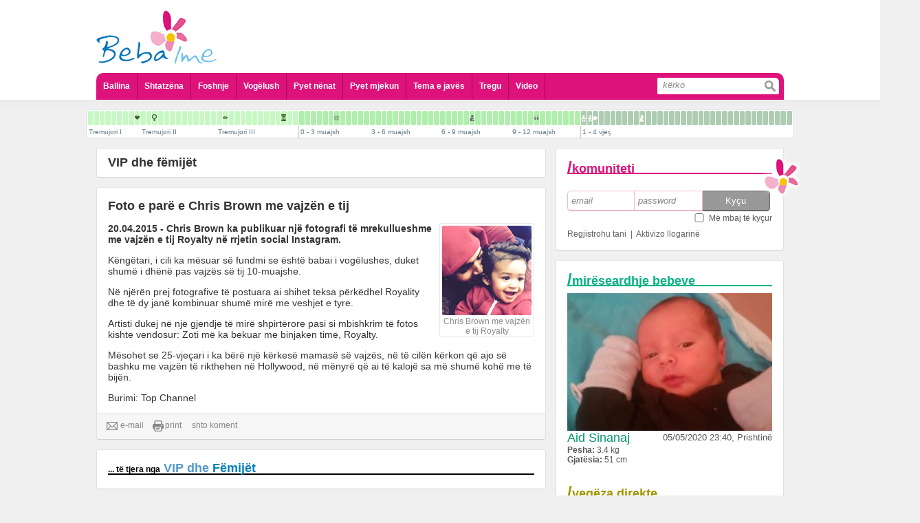

--- FILE ---
content_type: text/html; charset=UTF-8
request_url: https://www.bebaime.com/vip-dhe-femijet/foto-e-pare-e-chris-brown-me-vajzen-e-tij
body_size: 33591
content:
<!DOCTYPE html PUBLIC "-//W3C//DTD XHTML 1.0 Transitional//EN" "http://www.w3.org/TR/xhtml1/DTD/xhtml1-transitional.dtd">
<html xml:lang="sq" lang="sq">
	<head>
		<meta http-equiv="Content-Type" content="text/html; charset=UTF-8" />
		<title>Beba Ime - Portal informativ p&euml;r shtatz&euml;na dhe prind&euml;r - Foto e par&euml; e Chris Brown me vajz&euml;n e tij</title>
<meta name="title" content="Beba Ime - Portal informativ p&euml;r shtatz&euml;na dhe prind&euml;r - Foto e par&euml; e Chris Brown me vajz&euml;n e tij" />
<meta name="description" content="20.04.2015 - Chris Brown ka publikuar nj&euml; fotografi t&euml; mrekullueshme me vajz&euml;n e tij Royalty n&euml; rrjetin social Instagram.
K&euml;ng&euml;tari, i cili ka ..." />
<link rel="image_src" href="https://www.bebaime.com/docs/1429325797brown-vajza_1732.jpg" />
<meta property="og:url" content="https://www.bebaime.com/vip-dhe-femijet/foto-e-pare-e-chris-brown-me-vajzen-e-tij"/><meta property="og:title" content="Foto e par&euml; e Chris Brown me vajz&euml;n e tij"/><meta property="og:type" content="website"/><meta property="og:image" content="https://www.bebaime.comdocs/1429325797brown-vajza_1732.jpg"/><meta property="og:description" content="20.04.2015 - Chris Brown ka publikuar nj&euml; fotografi t&euml; mrekullueshme me vajz&euml;n e tij Royalty n&euml; rrjetin social Instagram.
K&euml;ng&euml;tari, i cili ka "/>		<meta name="theme-color" content="#dd127b" />
		<meta name="HandheldFriendly" content="true">
		<meta name="MobileOptimized" content="320">
		<meta name="viewport" content="target-densitydpi=medium-dpi">
		<meta name="viewport" content="initial-scale=1.0, minimum-scale=1.0, maximum-scale = 1.0, width=device-width, user-scalable=no, minimal-ui">
		<meta name="format-detection" content="telephone=no">
		<meta name="apple-touch-fullscreen" content="yes" />
		<meta name="mobile-web-app-capable" content="yes">
		<meta name="apple-mobile-web-app-capable" content="yes">
		<meta name="apple-mobile-web-app-status-bar-style" content="black-translucent">
		<meta property="fb:admins" content="598841857"/>
				<meta property="fb:app_id" content="173032409538993"/>
		<meta name="revisit-after" content="@meta revisit-after" />
		<meta name="google-site-verification" content="ZJn9iWT8F7Ji16EBsCgRk6HpdTzQpxjveYsdlg3Gr30" />
		<meta name="Classification" content="Health, shendeti, shtatezenia, foshnje, baby, education, information, informata" />
		<meta name="keywords" content="shtatezania, shtatezenesi, bebe, seksi ne shtatzani, seksi pas lindjes, kalendari kinez, shtatzani, foshnje,  lindja, shendeti, femije, beba ime, bebaime, bebi, bebja, vogelush, gjinekolog, pediater, pyet pediatrin, pyet gjinekologun, infeksionet, menopauza, menstruacione, sekrecione, gjakderdhje ne shtatzani" />
		<meta name="distribution" content="GLOBAL" />
		<meta name="rating" content="General" />
		<meta name="copyright" content="BebaIme.com" />
		<meta name="author" content="ADVmediaHOUSE" />
		<meta name="language" content="sq"/>
		<meta name="robots" content="ALL, INDEX, FOLLOW" />
		<meta name="alexaVerifyID" content="1xVm1tjGx4WrqwjAnodci41p-7Q" />

		<link rel="apple-touch-icon" href="/bebaIme.png" />
				<link rel="stylesheet" type="text/css" href="/theme/site/css/style.css" />
<link rel="stylesheet" type="text/css" href="/theme/site/css/style_mobile.css" />
<link rel="stylesheet" type="text/css" href="/theme/site/css/ui-lightness/jquery-ui.min.css" />
<script src="/theme/site/js/jquery-1.11.1.min.js" type="text/javascript" ></script>
<script src="/theme/site/js/jquery_plugins.js" type="text/javascript" ></script>
<script src="/theme/site/js/jquery-ui.min.js" type="text/javascript" ></script>
<script src="/theme/site/js/swfobject.js" type="text/javascript" ></script>
<script src="/theme/site/js/profileFunctions.js" type="text/javascript" ></script>		<script>
			$(document).ready(function (){
				$('a[rel="add"]').click(function(e){
					h = $(e.currentTarget).attr('href');
					$(e.currentTarget).attr('href', '/redirect?' + h);
				});
			});
			
			//try to hide addressbar for mobile users
			//window.onload = function(){
			//	setTimeout(function(){
			//		scrollTo(0,1);
			//	}, 100);
			//}
			
			$(document).ready(function(){
				$('#menu').click(function(){
					$('.ddmenu').not('#header_menu ul').hide();
					if ($('#header_menu ul').css('display') == 'none'){
						$('#header_menu ul').slideDown();
					} else {
						$('#header_menu ul').slideUp();
					}
				});
			

				
					ddGroups = [
						{btn: $('#komunitetiMobileIcon'), ddd: $('.komuniteti')},
						{btn: $('#profileMenuMobile .appl'), ddd: $('#profileApplications')},
						{btn: $('#profileMenuMobile .askq'), ddd: $('#profileQuestions')},
						{btn: $('#profileMenuMobile .stat'), ddd: $('#profileStatusBox')},
						{btn: $('#openDropDown'), ddd: $('#profileDropDown')}
					];
					$(ddGroups).each(function(i,o){
						$(o.btn).bind();
						$(o.btn).click(function(){
							$('.ddmenu').not(o.ddd).hide();
							if (o.ddd.css('display') == 'none'){
								o.ddd.slideDown();
							} else {
								o.ddd.slideUp();
							}
						});
					});
				
				/*
				$('#profileMenuMobile .appl').click(function(){
					$('.ddmenu').not('#profileApplications').hide();
					if ($('#profileApplications').css('display') == 'none'){
						$('#profileApplications').slideDown();
					} else {
						$('#profileApplications').slideUp();
					}
				});
				$('#profileMenuMobile .askq').click(function(){
					$('.ddmenu').not('#profileQuestions').hide();
					if ($('#profileQuestions').css('display') == 'none'){
						$('#profileQuestions').slideDown();
					} else {
						$('#profileQuestions').slideUp();
					}
				});
				$("#openDropDown").click(function() {
					$('.ddmenu').not("#profileDropDown").hide();
					if ($('#profileDropDown').css('display') == 'none'){
						$('#profileDropDown').slideDown();
					} else {
						$('#profileDropDown').slideUp();
					}
				});
				*/
			
			});		
		</script>
	</head>
		<body> 
<script type="text/javascript">

  var _gaq = _gaq || [];
  _gaq.push(['_setAccount', 'UA-1682366-27']);
  _gaq.push(['_trackPageview']);

  (function() {
    var ga = document.createElement('script'); ga.type = 'text/javascript'; ga.async = true;
    ga.src = ('https:' == document.location.protocol ? 'https://ssl' : 'http://www') + '.google-analytics.com/ga.js';
    var s = document.getElementsByTagName('script')[0]; s.parentNode.insertBefore(ga, s);
  })();

</script>	
	<div id="dialog" title="Basic dialog">
		<div id='content'></div>
	</div>
		<div id='main'>
			<div id='header'>
				<div id='header_logo'>
					<a href='https://www.bebaime.com/'><img class='full' src='/theme/site/img/bebaime_logo.png' /><img class='lulja' src='/theme/site/img/lulja.png' /></a>
									</div>
								<div id='profileMenuMobile'>
					<table>
						<tr>
							<td><a class='stat'>Statusi</a></td>
							<td><a class='appl'>Aplikacionet</a></td>
							<td><a class='askq'>Pyet Mjekun</a></td>
							<td><a class='pmor'><i></i></a></td>
						</tr>
					</table>
				</div>
				<div id='header_add'>
								</div>
				<div id='header_menu'>
					<div id='menu'></div>
					<ul class='ddmenu'>
						<li><a href='/'>Ballina</a></li>
						<li><a href='/shtatz-n-si'>Shtatzëna</a></li>
						<li><a href='/foshnje'>Foshnje</a></li>
						<li><a href='/vogelush'>Vogëlush</a></li>
						<li><a href='/pyet-nenat'>Pyet nënat</a></li>
						<li>
							<a href=''>Pyet mjekun</a>
							<div class='sub'>
								<div>
									<a href='/pyet-gjinekologun'>Pyet Gjinekologun</a>
									<a href='/pyet-pediatrin'>Pyet Pediatrin</a>
									<a href='/pyet-kirurgun-pediatrik'>Pyet Kirurgun Pediatrik</a>
									<a href='/pyet-dermatologun'>Pyet Dermatologun</a>
									<a href='/pyet-psikologun'>Pyet Psikologun</a>
									<a href='/pyet-stomatologun'>Pyet Stomatologun</a>
									<a href='/pyet-biologun'>Pyet Biologun</a>
									<a href='/pyet-biokimistin-klinik'>Pyet Biokimistin Klinik</a>
									<a href='/pyet-alergologen'>Pyet Alergologen</a>
									<a href='/pyet-andrologun'>Pyet Andrologun</a>
									<a href='/pyet-kardiologun'>Pyet Kardiologun</a>
									<a href='/pyet-logopeden'>Pyet Logopeden</a>
								</div>
							</div>
						</li>
						<li><a href='/tema-e-javes/154'>Tema e javës</a></li>
						<li><a href='/shop/'>Tregu</a></li>
						<li><a href='/videos/'>Video</a></li>
						<li class='search'>
							<form action='/kerko'>
								<input class='txt' type='search' placeholder='kërko' name='s' /><input class='btn' type='submit' value=''></input>
							</form>
						</li>
					</ul>
				</div>
			</div>
			<script>
	var stepsData = [[{"pagename":"Tremujori I","pagenav":"tremujori-i-pare","gid":"3","name":"Java e 4 e shtatëzanisë","nav":"java-e-4-e-shtatezanise","id":"142","day":"-36 week","ord":"0","thumbFlash":"","thumbFlashDesc":""},{"pagename":"Tremujori I","pagenav":"tremujori-i-pare","gid":"3","name":"Java e 5 e shtatëzanisë","nav":"java-e-5-e-shtatezanise","id":"140","day":"-35 week","ord":"1","thumbFlash":"","thumbFlashDesc":""},{"pagename":"Tremujori I","pagenav":"tremujori-i-pare","gid":"3","name":"Java e 6 e shtatëzanisë","nav":"java-e-6-e-shtatezanise","id":"141","day":"-34 week","ord":"2","thumbFlash":"","thumbFlashDesc":""},{"pagename":"Tremujori I","pagenav":"tremujori-i-pare","gid":"3","name":"Java e 7 e shtatëzanisë","nav":"java-e-7-e-shtatezanise","id":"143","day":"-33 week","ord":"3","thumbFlash":"","thumbFlashDesc":""},{"pagename":"Tremujori I","pagenav":"tremujori-i-pare","gid":"3","name":"Java e 8 e shtatëzanisë","nav":"java-e-8-e-shtatezanise","id":"144","day":"-32 week","ord":"4","thumbFlash":"","thumbFlashDesc":""},{"pagename":"Tremujori I","pagenav":"tremujori-i-pare","gid":"3","name":"Java e 9 e shtatëzanisë","nav":"java-e-9-e-shtatezanise","id":"145","day":"-31 week","ord":"5","thumbFlash":"","thumbFlashDesc":""},{"pagename":"Tremujori I","pagenav":"tremujori-i-pare","gid":"3","name":"Java e 10 e shtatëzanisë","nav":"java-e-10-e-shtatezanise","id":"146","day":"-30 week","ord":"6","thumbFlash":"","thumbFlashDesc":""},{"pagename":"Tremujori I","pagenav":"tremujori-i-pare","gid":"3","name":"Java e 11 e shtatëzanisë","nav":"java-e-11-e-shtatezanise","id":"147","day":"-29 week","ord":"7","thumbFlash":"","thumbFlashDesc":""},{"pagename":"Tremujori I","pagenav":"tremujori-i-pare","gid":"3","name":"Java e 12 e shtatëzanisë","nav":"java-e-12-e-shtatezanise","id":"148","day":"-28 week","ord":"8","thumbFlash":"shtatzania_java_12_te_rrahurat_e_zemres.jpg","thumbFlashDesc":"T\u00eb rrahurat e zemrës"}],[{"pagename":"Tremujori II","pagenav":"tremujori-i-dyte","gid":"3","name":"Java e 13 e shtatëzanisë","nav":"java-e-13-e-shtatezanise","id":"31","day":"-27 week","ord":"0","thumbFlash":"","thumbFlashDesc":""},{"pagename":"Tremujori II","pagenav":"tremujori-i-dyte","gid":"3","name":"Java e 14 e shtatëzanisë","nav":"java-e-14-e-shtatezanise","id":"32","day":"-26 week","ord":"1","thumbFlash":"","thumbFlashDesc":""},{"pagename":"Tremujori II","pagenav":"tremujori-i-dyte","gid":"3","name":"Java e 15 e shtatëzanisë","nav":"java-e-15-e-shtatezanise","id":"33","day":"-25 week","ord":"2","thumbFlash":"shtatzania_java_15_gjinia.jpg","thumbFlashDesc":"Gjinia"},{"pagename":"Tremujori II","pagenav":"tremujori-i-dyte","gid":"3","name":"Java e 16 e shtatëzanisë","nav":"java-e-16-e-shtatezanise","id":"34","day":"-24 week","ord":"3","thumbFlash":"","thumbFlashDesc":""},{"pagename":"Tremujori II","pagenav":"tremujori-i-dyte","gid":"3","name":"Java e 17 e shtatëzanisë","nav":"java-e-17-e-shtatezanise","id":"35","day":"-23 week","ord":"4","thumbFlash":"","thumbFlashDesc":""},{"pagename":"Tremujori II","pagenav":"tremujori-i-dyte","gid":"3","name":"Java e 18 e shtatëzanisë","nav":"java-e-18-e-shtatezanise","id":"36","day":"-22 week","ord":"5","thumbFlash":"","thumbFlashDesc":""},{"pagename":"Tremujori II","pagenav":"tremujori-i-dyte","gid":"3","name":"Java e 19 e shtatëzanisë","nav":"java-e-19-e-shtatezanise","id":"37","day":"-21 week","ord":"6","thumbFlash":"","thumbFlashDesc":""},{"pagename":"Tremujori II","pagenav":"tremujori-i-dyte","gid":"3","name":"Java e 20 e shtatëzanisë ","nav":"java-e-20-e-shtatezanise-","id":"38","day":"-20 week","ord":"7","thumbFlash":"","thumbFlashDesc":""},{"pagename":"Tremujori II","pagenav":"tremujori-i-dyte","gid":"3","name":"Java e 21 e shtatëzanisë ","nav":"java-e-21-e-shtatezanise-","id":"39","day":"-19 week","ord":"8","thumbFlash":"","thumbFlashDesc":""},{"pagename":"Tremujori II","pagenav":"tremujori-i-dyte","gid":"3","name":"Java e 22 e shtatëzanisë ","nav":"java-e-22-e-shtatezanise-","id":"40","day":"-18 week","ord":"9","thumbFlash":"","thumbFlashDesc":""},{"pagename":"Tremujori II","pagenav":"tremujori-i-dyte","gid":"3","name":"Java e 23 e shtatëzanisë ","nav":"java-e-23-e-shtatezanise-","id":"41","day":"-17 week","ord":"10","thumbFlash":"","thumbFlashDesc":""},{"pagename":"Tremujori II","pagenav":"tremujori-i-dyte","gid":"3","name":"Java e 24 e shtatëzanisë ","nav":"java-e-24-e-shtatezanise-","id":"42","day":"-16 week","ord":"11","thumbFlash":"","thumbFlashDesc":""},{"pagename":"Tremujori II","pagenav":"tremujori-i-dyte","gid":"3","name":"Java e 25 e shtatëzanisë ","nav":"java-e-25-e-shtatezanise-","id":"43","day":"-15 week","ord":"12","thumbFlash":"","thumbFlashDesc":""}],[{"pagename":"Tremujori III","pagenav":"tremujori-i-trete","gid":"3","name":"Java e 26 e shtatëzanisë","nav":"java-e-26-e-shtatezanise","id":"44","day":"-14 week","ord":"0","thumbFlash":"","thumbFlashDesc":""},{"pagename":"Tremujori III","pagenav":"tremujori-i-trete","gid":"3","name":"Java e 27 e shtatëzanisë","nav":"java-e-27-e-shtatezanise","id":"45","day":"-13 week","ord":"1","thumbFlash":"shtatzania_java_27_hapja_e_syve.jpg","thumbFlashDesc":"Hapja e syve"},{"pagename":"Tremujori III","pagenav":"tremujori-i-trete","gid":"3","name":"Java e 28 e shtatëzanisë","nav":"java-e-28-e-shtatezanise","id":"46","day":"-12 week","ord":"2","thumbFlash":"","thumbFlashDesc":""},{"pagename":"Tremujori III","pagenav":"tremujori-i-trete","gid":"3","name":"Java e 29 e shtatëzanisë","nav":"java-e-29-e-shtatezanise","id":"47","day":"-11 week","ord":"3","thumbFlash":"","thumbFlashDesc":""},{"pagename":"Tremujori III","pagenav":"tremujori-i-trete","gid":"3","name":"Java e 30 e shtatëzanisë","nav":"java-e-30-e-shtatezanise","id":"48","day":"-10 week","ord":"4","thumbFlash":"","thumbFlashDesc":""},{"pagename":"Tremujori III","pagenav":"tremujori-i-trete","gid":"3","name":"Java e 31 e shtatëzanisë","nav":"java-e-31-e-shtatezanise","id":"49","day":"-9 week","ord":"5","thumbFlash":"","thumbFlashDesc":""},{"pagename":"Tremujori III","pagenav":"tremujori-i-trete","gid":"3","name":"Java e 32 e shtatëzanisë","nav":"java-e-32-e-shtatezanise","id":"50","day":"-8 week","ord":"6","thumbFlash":"","thumbFlashDesc":""},{"pagename":"Tremujori III","pagenav":"tremujori-i-trete","gid":"3","name":"Java e 33 e shtatëzanisë","nav":"java-e-33-e-shtatezanise","id":"51","day":"-7 week","ord":"7","thumbFlash":"","thumbFlashDesc":""},{"pagename":"Tremujori III","pagenav":"tremujori-i-trete","gid":"3","name":"Java e 34 e shtatëzanisë","nav":"java-e-34-e-shtatezanise","id":"52","day":"-6 week","ord":"8","thumbFlash":"","thumbFlashDesc":""},{"pagename":"Tremujori III","pagenav":"tremujori-i-trete","gid":"3","name":"Java e 35 e shtatëzanisë","nav":"java-e-35-e-shtatezanise","id":"53","day":"-5 week","ord":"9","thumbFlash":"","thumbFlashDesc":""},{"pagename":"Tremujori III","pagenav":"tremujori-i-trete","gid":"3","name":"Java e 36 e shtatëzanisë","nav":"java-e-36-e-shtatezanise","id":"54","day":"-4 week","ord":"10","thumbFlash":"","thumbFlashDesc":""},{"pagename":"Tremujori III","pagenav":"tremujori-i-trete","gid":"3","name":"Java e 37 e shtatëzanisë","nav":"java-e-37-e-shtatezanise","id":"55","day":"-3 week","ord":"11","thumbFlash":"shtatzania_java_37_termin_i_plote.jpg","thumbFlashDesc":"Termin i plotë"},{"pagename":"Tremujori III","pagenav":"tremujori-i-trete","gid":"3","name":"Java e 38 e shtatëzanisë","nav":"java-e-38-e-shtatezanise","id":"56","day":"-2 week","ord":"12","thumbFlash":"","thumbFlashDesc":""},{"pagename":"Tremujori III","pagenav":"tremujori-i-trete","gid":"3","name":"Java e 39 e shtatëzanisë","nav":"java-e-39-e-shtatezanise","id":"57","day":"-1 week","ord":"13","thumbFlash":"","thumbFlashDesc":""}],[{"pagename":"0 - 3 muajsh","pagenav":"0-3-muajsh","gid":"13","name":"I posalindur","nav":"i-posalindur","id":"59","day":"+ 0 week","ord":"0","thumbFlash":"","thumbFlashDesc":""},{"pagename":"0 - 3 muajsh","pagenav":"0-3-muajsh","gid":"13","name":"1 javësh","nav":"1-javesh","id":"60","day":"+ 1 week","ord":"1","thumbFlash":"","thumbFlashDesc":""},{"pagename":"0 - 3 muajsh","pagenav":"0-3-muajsh","gid":"13","name":"2 javësh ","nav":"2-javesh-","id":"61","day":"+ 2 week","ord":"2","thumbFlash":"","thumbFlashDesc":""},{"pagename":"0 - 3 muajsh","pagenav":"0-3-muajsh","gid":"13","name":"3 javësh ","nav":"3-javesh-","id":"62","day":"+ 3 week","ord":"3","thumbFlash":"","thumbFlashDesc":""},{"pagename":"0 - 3 muajsh","pagenav":"0-3-muajsh","gid":"13","name":"4 javësh ","nav":"4-javesh-","id":"63","day":"+ 4 week","ord":"4","thumbFlash":"","thumbFlashDesc":""},{"pagename":"0 - 3 muajsh","pagenav":"0-3-muajsh","gid":"13","name":"5 javësh ","nav":"5-javesh-","id":"64","day":"+ 5 week","ord":"5","thumbFlash":"","thumbFlashDesc":""},{"pagename":"0 - 3 muajsh","pagenav":"0-3-muajsh","gid":"13","name":"6 javësh ","nav":"6-javesh-","id":"65","day":"+ 6 week","ord":"6","thumbFlash":"foshnje_java_6_buzeqeshja.jpg","thumbFlashDesc":"Buzëqeshja"},{"pagename":"0 - 3 muajsh","pagenav":"0-3-muajsh","gid":"13","name":"7 javësh ","nav":"7-javesh-","id":"66","day":"+7 week","ord":"7","thumbFlash":"","thumbFlashDesc":""},{"pagename":"0 - 3 muajsh","pagenav":"0-3-muajsh","gid":"13","name":"2 muajsh, java e parë","nav":"2-muajsh-java-e-pare","id":"67","day":"+ 2 month","ord":"8","thumbFlash":"","thumbFlashDesc":""},{"pagename":"0 - 3 muajsh","pagenav":"0-3-muajsh","gid":"13","name":"2 muajsh, java e dytë ","nav":"2-muajsh-java-e-dyte-","id":"68","day":"+ 2 month + 1 week","ord":"9","thumbFlash":"","thumbFlashDesc":""},{"pagename":"0 - 3 muajsh","pagenav":"0-3-muajsh","gid":"13","name":"2 muajsh, java e tretë ","nav":"2-muajsh-java-e-trete-","id":"69","day":"+ 2 month + 2 week","ord":"10","thumbFlash":"","thumbFlashDesc":""},{"pagename":"0 - 3 muajsh","pagenav":"0-3-muajsh","gid":"13","name":"2 muajsh, java e katërt ","nav":"2-muajsh-java-e-katert-","id":"70","day":"+2 month + 3 week","ord":"11","thumbFlash":"","thumbFlashDesc":""}],[{"pagename":"3 - 6 muajsh","pagenav":"3-6-muajsh","gid":"13","name":"3 muajsh, java e parë ","nav":"3-muajsh-java-e-pare-","id":"71","day":"+ 3 month","ord":"12","thumbFlash":"","thumbFlashDesc":""},{"pagename":"3 - 6 muajsh","pagenav":"3-6-muajsh","gid":"13","name":"3 muajsh, java e dytë ","nav":"3-muajsh-java-e-dyte-","id":"72","day":"+ 3 month + 1 week","ord":"13","thumbFlash":"","thumbFlashDesc":""},{"pagename":"3 - 6 muajsh","pagenav":"3-6-muajsh","gid":"13","name":"3 muajsh, java e tretë ","nav":"3-muajsh-java-e-trete-","id":"73","day":"+ 3 month + 2 week","ord":"14","thumbFlash":"","thumbFlashDesc":""},{"pagename":"3 - 6 muajsh","pagenav":"3-6-muajsh","gid":"13","name":"3 muajsh, java e katërt ","nav":"3-muajsh-java-e-katert-","id":"74","day":"+ 3 month + 3 week","ord":"15","thumbFlash":"","thumbFlashDesc":""},{"pagename":"3 - 6 muajsh","pagenav":"3-6-muajsh","gid":"13","name":"4 muajsh, java e parë ","nav":"4-muajsh-java-e-pare-","id":"75","day":"+ 4 month","ord":"16","thumbFlash":"","thumbFlashDesc":""},{"pagename":"3 - 6 muajsh","pagenav":"3-6-muajsh","gid":"13","name":"4 muajsh, java e dytë ","nav":"4-muajsh-java-e-dyte-","id":"76","day":"+ 4 month + 1 week","ord":"17","thumbFlash":"","thumbFlashDesc":""},{"pagename":"3 - 6 muajsh","pagenav":"3-6-muajsh","gid":"13","name":"4 muajsh, java e tretë ","nav":"4-muajsh-java-e-trete-","id":"77","day":"+4 month + 2 week","ord":"18","thumbFlash":"","thumbFlashDesc":""},{"pagename":"3 - 6 muajsh","pagenav":"3-6-muajsh","gid":"13","name":"4 muajsh, java e katërt ","nav":"4-muajsh-java-e-katert-","id":"78","day":"+ 4 month + 3 week","ord":"19","thumbFlash":"","thumbFlashDesc":""},{"pagename":"3 - 6 muajsh","pagenav":"3-6-muajsh","gid":"13","name":"5 muajsh, java e parë ","nav":"5-muajsh-java-e-pare-","id":"79","day":"+5 month","ord":"20","thumbFlash":"","thumbFlashDesc":""},{"pagename":"3 - 6 muajsh","pagenav":"3-6-muajsh","gid":"13","name":"5 muajsh, java e dytë ","nav":"5-muajsh-java-e-dyte-","id":"80","day":"+5 month + 1 week","ord":"21","thumbFlash":"","thumbFlashDesc":""},{"pagename":"3 - 6 muajsh","pagenav":"3-6-muajsh","gid":"13","name":"5 muajsh, java e tretë ","nav":"5-muajsh-java-e-trete-","id":"81","day":"+5 month + 2 week","ord":"22","thumbFlash":"","thumbFlashDesc":""},{"pagename":"3 - 6 muajsh","pagenav":"3-6-muajsh","gid":"13","name":"5 muajsh, java e katërt ","nav":"5-muajsh-java-e-katert-","id":"82","day":"+5 month + 3 week","ord":"23","thumbFlash":"","thumbFlashDesc":""}],[{"pagename":"6 - 9 muajsh","pagenav":"6-9-muajsh","gid":"13","name":"6 muajsh, java e parë ","nav":"6-muajsh-java-e-pare-","id":"83","day":"+6 month","ord":"24","thumbFlash":"","thumbFlashDesc":""},{"pagename":"6 - 9 muajsh","pagenav":"6-9-muajsh","gid":"13","name":"6 muajsh, java e dytë ","nav":"6-muajsh-java-e-dyte-","id":"84","day":"+6 month + 1 week","ord":"25","thumbFlash":"","thumbFlashDesc":""},{"pagename":"6 - 9 muajsh","pagenav":"6-9-muajsh","gid":"13","name":"6 muajsh, java e tretë ","nav":"6-muajsh-java-e-trete-","id":"85","day":"+6 month + 2 week","ord":"26","thumbFlash":"","thumbFlashDesc":""},{"pagename":"6 - 9 muajsh","pagenav":"6-9-muajsh","gid":"13","name":"6 muajsh, java e katërt ","nav":"6-muajsh-java-e-katert-","id":"86","day":"+6 month + 3 week","ord":"27","thumbFlash":"","thumbFlashDesc":""},{"pagename":"6 - 9 muajsh","pagenav":"6-9-muajsh","gid":"13","name":"7 muajsh, java e parë ","nav":"7-muajsh-java-e-pare-","id":"87","day":"+ 7 month ","ord":"28","thumbFlash":"","thumbFlashDesc":""},{"pagename":"6 - 9 muajsh","pagenav":"6-9-muajsh","gid":"13","name":"7 muajsh, java e dytë ","nav":"7-muajsh-java-e-dyte-","id":"88","day":"+7 month + 1 week","ord":"29","thumbFlash":"foshnje_muaji_7_java_2_pozita_ulur.jpg","thumbFlashDesc":"Pozita ulur"},{"pagename":"6 - 9 muajsh","pagenav":"6-9-muajsh","gid":"13","name":"7 muajsh, java e tretë ","nav":"7-muajsh-java-e-trete-","id":"89","day":"+7 month + 2 week","ord":"30","thumbFlash":"","thumbFlashDesc":""},{"pagename":"6 - 9 muajsh","pagenav":"6-9-muajsh","gid":"13","name":"7 muajsh, java e katërt ","nav":"7-muajsh-java-e-katert-","id":"90","day":"+7 month + 3 week","ord":"31","thumbFlash":"","thumbFlashDesc":""},{"pagename":"6 - 9 muajsh","pagenav":"6-9-muajsh","gid":"13","name":"8 muajsh, java e parë ","nav":"8-muajsh-java-e-pare-","id":"91","day":"+8 month","ord":"32","thumbFlash":"","thumbFlashDesc":""},{"pagename":"6 - 9 muajsh","pagenav":"6-9-muajsh","gid":"13","name":"8 muajsh, java e dytë ","nav":"8-muajsh-java-e-dyte-","id":"92","day":"+ 8 month + 1 week","ord":"33","thumbFlash":"","thumbFlashDesc":""},{"pagename":"6 - 9 muajsh","pagenav":"6-9-muajsh","gid":"13","name":"8 muajsh, java e tretë ","nav":"8-muajsh-java-e-trete-","id":"93","day":"+8 month + 2 week","ord":"34","thumbFlash":"","thumbFlashDesc":""},{"pagename":"6 - 9 muajsh","pagenav":"6-9-muajsh","gid":"13","name":"8 muajsh, java e katërt ","nav":"8-muajsh-java-e-katert-","id":"94","day":"+8 month + 3 week","ord":"35","thumbFlash":"","thumbFlashDesc":""}],[{"pagename":"9 - 12 muajsh","pagenav":"9-12-muajsh","gid":"13","name":"9 muajsh, java e parë ","nav":"9-muajsh-java-e-pare-","id":"95","day":"+ 9 month","ord":"36","thumbFlash":"","thumbFlashDesc":""},{"pagename":"9 - 12 muajsh","pagenav":"9-12-muajsh","gid":"13","name":"9 muajsh, java e dytë ","nav":"9-muajsh-java-e-dyte-","id":"96","day":"+ 9 month + 1 week","ord":"37","thumbFlash":"","thumbFlashDesc":""},{"pagename":"9 - 12 muajsh","pagenav":"9-12-muajsh","gid":"13","name":"9 muajsh, java e tretë ","nav":"9-muajsh-java-e-trete-","id":"97","day":"+ 9 month + 2 week","ord":"38","thumbFlash":"","thumbFlashDesc":""},{"pagename":"9 - 12 muajsh","pagenav":"9-12-muajsh","gid":"13","name":"9 muajsh, java e katërt ","nav":"9-muajsh-java-e-katert-","id":"98","day":"+ 9 month + 3 week","ord":"39","thumbFlash":"","thumbFlashDesc":""},{"pagename":"9 - 12 muajsh","pagenav":"9-12-muajsh","gid":"13","name":"10 muajsh, java e parë ","nav":"10-muajsh-java-e-pare-","id":"99","day":"+ 10 month","ord":"40","thumbFlash":"foshnje_muaji_10_java_1_fjala_e_pare.jpg","thumbFlashDesc":"Fjala e parë"},{"pagename":"9 - 12 muajsh","pagenav":"9-12-muajsh","gid":"13","name":"10 muajsh, java e dytë ","nav":"10-muajsh-java-e-dyte-","id":"100","day":"+ 10 month + 1 week","ord":"41","thumbFlash":"","thumbFlashDesc":""},{"pagename":"9 - 12 muajsh","pagenav":"9-12-muajsh","gid":"13","name":"10 muajsh, java e tretë ","nav":"10-muajsh-java-e-trete-","id":"101","day":"+ 10 month + 2 week","ord":"42","thumbFlash":"","thumbFlashDesc":""},{"pagename":"9 - 12 muajsh","pagenav":"9-12-muajsh","gid":"13","name":"10 muajsh, java e katërt ","nav":"10-muajsh-java-e-katert-","id":"102","day":"+ 10 month + 3 week","ord":"43","thumbFlash":"","thumbFlashDesc":""},{"pagename":"9 - 12 muajsh","pagenav":"9-12-muajsh","gid":"13","name":"11 muajsh, java e parë ","nav":"11-muajsh-java-e-pare-","id":"103","day":"+ 11 month","ord":"44","thumbFlash":"","thumbFlashDesc":""},{"pagename":"9 - 12 muajsh","pagenav":"9-12-muajsh","gid":"13","name":"11 muajsh, java e dytë ","nav":"11-muajsh-java-e-dyte-","id":"104","day":"+ 11 month + 1 week","ord":"45","thumbFlash":"","thumbFlashDesc":""},{"pagename":"9 - 12 muajsh","pagenav":"9-12-muajsh","gid":"13","name":"11 muajsh, java e tretë ","nav":"11-muajsh-java-e-trete-","id":"105","day":"+ 11 month + 2 week","ord":"46","thumbFlash":"","thumbFlashDesc":""},{"pagename":"9 - 12 muajsh","pagenav":"9-12-muajsh","gid":"13","name":"11 muajsh, java e katërt ","nav":"11-muajsh-java-e-katert-","id":"106","day":"+ 11 month + 3 week","ord":"47","thumbFlash":"","thumbFlashDesc":""}],[{"pagename":"1 - 4 vje\u00e7","pagenav":"1-4-vjec","gid":"4","name":"12 muajsh, 1 vjeç ","nav":"12-muajsh-1-vjec-","id":"107","day":"+ 1 year","ord":"0","thumbFlash":"foshnje_muaji_12_vjec_1_qendrimi_ne_kembe.jpg","thumbFlashDesc":"Qëndrimi në kembë"},{"pagename":"1 - 4 vje\u00e7","pagenav":"1-4-vjec","gid":"4","name":"13 muajsh ","nav":"13-muajsh-","id":"108","day":"+ 13 month ","ord":"1","thumbFlash":"foshnje_muaji_13_ecja.jpg","thumbFlashDesc":"Ecja"},{"pagename":"1 - 4 vje\u00e7","pagenav":"1-4-vjec","gid":"4","name":"14 muajsh ","nav":"14-muajsh-","id":"109","day":"+ 14 month","ord":"2","thumbFlash":"foshnje_muaji_14_te_folurit.jpg","thumbFlashDesc":"Të folurit"},{"pagename":"1 - 4 vje\u00e7","pagenav":"1-4-vjec","gid":"4","name":"15 muajsh ","nav":"15-muajsh-","id":"110","day":"+ 15 month","ord":"3","thumbFlash":"","thumbFlashDesc":""},{"pagename":"1 - 4 vje\u00e7","pagenav":"1-4-vjec","gid":"4","name":"16 muajsh ","nav":"16-muajsh-","id":"111","day":"+ 16 month","ord":"4","thumbFlash":"","thumbFlashDesc":""},{"pagename":"1 - 4 vje\u00e7","pagenav":"1-4-vjec","gid":"4","name":"17 muajsh ","nav":"17-muajsh-","id":"112","day":"+ 17 month","ord":"5","thumbFlash":"","thumbFlashDesc":""},{"pagename":"1 - 4 vje\u00e7","pagenav":"1-4-vjec","gid":"4","name":"18 muajsh ","nav":"18-muajsh-","id":"113","day":"+ 18 month","ord":"6","thumbFlash":"","thumbFlashDesc":""},{"pagename":"1 - 4 vje\u00e7","pagenav":"1-4-vjec","gid":"4","name":"19 muajsh ","nav":"19-muajsh-","id":"114","day":"+ 19 month","ord":"7","thumbFlash":"","thumbFlashDesc":""},{"pagename":"1 - 4 vje\u00e7","pagenav":"1-4-vjec","gid":"4","name":"20 muajsh ","nav":"20-muajsh-","id":"115","day":"+20month","ord":"8","thumbFlash":"","thumbFlashDesc":""},{"pagename":"1 - 4 vje\u00e7","pagenav":"1-4-vjec","gid":"4","name":"21 muajsh ","nav":"21-muajsh-","id":"116","day":"+21 month","ord":"9","thumbFlash":"","thumbFlashDesc":""},{"pagename":"1 - 4 vje\u00e7","pagenav":"1-4-vjec","gid":"4","name":"22 muajsh ","nav":"22-muajsh-","id":"117","day":"+22month","ord":"10","thumbFlash":"foshnje_muaji_22_trajnimi_per_oturak.jpg","thumbFlashDesc":"Trajnimi për oturak"},{"pagename":"1 - 4 vje\u00e7","pagenav":"1-4-vjec","gid":"4","name":"23 muajsh ","nav":"23-muajsh-","id":"118","day":"+23month","ord":"11","thumbFlash":"","thumbFlashDesc":""},{"pagename":"1 - 4 vje\u00e7","pagenav":"1-4-vjec","gid":"4","name":"24 muajsh ","nav":"24-muajsh","id":"119","day":"+24month","ord":"12","thumbFlash":"","thumbFlashDesc":""},{"pagename":"1 - 4 vje\u00e7","pagenav":"1-4-vjec","gid":"4","name":"25 muajsh ","nav":"25-muajsh","id":"120","day":"+25month","ord":"13","thumbFlash":"","thumbFlashDesc":""},{"pagename":"1 - 4 vje\u00e7","pagenav":"1-4-vjec","gid":"4","name":"26 muajsh ","nav":"26-muajsh","id":"121","day":"+26month","ord":"14","thumbFlash":"","thumbFlashDesc":""},{"pagename":"1 - 4 vje\u00e7","pagenav":"1-4-vjec","gid":"4","name":"27 muajsh ","nav":"27-muajsh","id":"122","day":"+27month","ord":"15","thumbFlash":"","thumbFlashDesc":""},{"pagename":"1 - 4 vje\u00e7","pagenav":"1-4-vjec","gid":"4","name":"28 muajsh ","nav":"28-muajsh-","id":"123","day":"+28month","ord":"16","thumbFlash":"","thumbFlashDesc":""},{"pagename":"1 - 4 vje\u00e7","pagenav":"1-4-vjec","gid":"4","name":"29 muajsh ","nav":"29-muajsh","id":"124","day":"+29month","ord":"17","thumbFlash":"","thumbFlashDesc":""},{"pagename":"1 - 4 vje\u00e7","pagenav":"1-4-vjec","gid":"4","name":"30 muajsh ","nav":"30-muajsh","id":"125","day":"+30month","ord":"18","thumbFlash":"","thumbFlashDesc":""},{"pagename":"1 - 4 vje\u00e7","pagenav":"1-4-vjec","gid":"4","name":"31 muajsh","nav":"31-muajsh","id":"469","day":"+31month","ord":"19","thumbFlash":"","thumbFlashDesc":""},{"pagename":"1 - 4 vje\u00e7","pagenav":"1-4-vjec","gid":"4","name":"32 muajsh","nav":"32-muajsh","id":"470","day":"+32month","ord":"20","thumbFlash":"","thumbFlashDesc":""},{"pagename":"1 - 4 vje\u00e7","pagenav":"1-4-vjec","gid":"4","name":"33 muajsh","nav":"33-muajsh","id":"471","day":"+33month","ord":"21","thumbFlash":"","thumbFlashDesc":""},{"pagename":"1 - 4 vje\u00e7","pagenav":"1-4-vjec","gid":"4","name":"34 muajsh","nav":"34-muajsh","id":"472","day":"+34month","ord":"22","thumbFlash":"","thumbFlashDesc":""},{"pagename":"1 - 4 vje\u00e7","pagenav":"1-4-vjec","gid":"4","name":"35 muajsh","nav":"35-muajsh","id":"473","day":"+35month","ord":"23","thumbFlash":"","thumbFlashDesc":""},{"pagename":"1 - 4 vje\u00e7","pagenav":"1-4-vjec","gid":"4","name":"3 vjeç, muaji i parë","nav":"3-vjec-muaji-i-pare","id":"476","day":"+36month","ord":"24","thumbFlash":"","thumbFlashDesc":""},{"pagename":"1 - 4 vje\u00e7","pagenav":"1-4-vjec","gid":"4","name":"3 vjeç, muaji i dytë","nav":"3-vjec-muaji-i-dyte","id":"742","day":"+37month","ord":"25","thumbFlash":"","thumbFlashDesc":""},{"pagename":"1 - 4 vje\u00e7","pagenav":"1-4-vjec","gid":"4","name":"3 vjeç, muaji i tretë","nav":"3-vjec-muaji-i-trete","id":"743","day":"+38month","ord":"26","thumbFlash":"","thumbFlashDesc":""},{"pagename":"1 - 4 vje\u00e7","pagenav":"1-4-vjec","gid":"4","name":"3 vjeç, muaji i katërt","nav":"3-vjec-muaji-i-katert","id":"744","day":"+39month","ord":"27","thumbFlash":"","thumbFlashDesc":""},{"pagename":"1 - 4 vje\u00e7","pagenav":"1-4-vjec","gid":"4","name":"3 vjeç, muaji i pestë","nav":"3-vjec-muaji-i-peste","id":"745","day":"+40month","ord":"28","thumbFlash":"","thumbFlashDesc":""},{"pagename":"1 - 4 vje\u00e7","pagenav":"1-4-vjec","gid":"4","name":"3 vjeç, muaji i gjashtë","nav":"3-vjec-muaji-i-gjashte","id":"746","day":"+41month","ord":"29","thumbFlash":"","thumbFlashDesc":""},{"pagename":"1 - 4 vje\u00e7","pagenav":"1-4-vjec","gid":"4","name":"3 vjeç, muaji i shtatë","nav":"3-vjec-muaji-i-shtate","id":"747","day":"+42month","ord":"30","thumbFlash":"","thumbFlashDesc":""},{"pagename":"1 - 4 vje\u00e7","pagenav":"1-4-vjec","gid":"4","name":"3 vjeç, muaji i tetë","nav":"3-vjec-muaji-i-tete","id":"748","day":"+43month","ord":"31","thumbFlash":"","thumbFlashDesc":""},{"pagename":"1 - 4 vje\u00e7","pagenav":"1-4-vjec","gid":"4","name":"3 vjeç, muaji i nëntë","nav":"3-vjec-muaji-i-nente","id":"749","day":"+44month","ord":"32","thumbFlash":"","thumbFlashDesc":""},{"pagename":"1 - 4 vje\u00e7","pagenav":"1-4-vjec","gid":"4","name":"3 vjeç, muaji i dhjetë","nav":"3-vjec-muaji-i-dhjete","id":"810","day":"+45month","ord":"33","thumbFlash":"","thumbFlashDesc":""},{"pagename":"1 - 4 vje\u00e7","pagenav":"1-4-vjec","gid":"4","name":"3 vjeç, muaji i njëmbëdhjetë","nav":"3-vjec-muaji-i-njembedhjete","id":"811","day":"+46month","ord":"34","thumbFlash":"","thumbFlashDesc":""},{"pagename":"1 - 4 vje\u00e7","pagenav":"1-4-vjec","gid":"4","name":"3 vjeç, muaji i dymbëdhjetë","nav":"3-vjec-muaji-i-dymbedhjete","id":"812","day":"+47month","ord":"35","thumbFlash":"","thumbFlashDesc":""}]];
	
	$(function() {
		group = $('#steps');
		if ($('#stepsHolder').css("display") != 'block'){//do not draw if not visible
			return;
		}
		colors =       ['#c7f8c4','#c7f8c4','#c7f8c4','#b0eead','#b0eead','#b0eead','#b0eead','#aeccb1','#aeccb1'];
		colorsHover =  ['#e8e8e8','#e8e8e8','#e8e8e8','#9ed59b','#9ed59b','#9ed59b','#9ed59b','#598c5e','#598c5e'];
		bColors = ['','#ffffff','#ffffff','#c2c2c2','#ffffff','#ffffff','#ffffff','#c2c2c2','#ffffff'];

		groups = [];
		wTotal = 1025;
		posLast = 0;
		items = 120;
		e = 1;
		group.html('');
		articles = $('<div>');
		$.each(stepsData, function (i, o) {
			$.each(o, function (j, p) {
				d = $('<a>');
				d.attr('id', 'group_' + j);
				
				
				title = p.name;
				//https://www.bebaime.com/theme/site/img/icons/
				hasExtra = false;
				if (p.thumbFlash || p.thumbFlashDesc){
					hasExtra = true;
					title += '<br />';
					//p.thumbFlash = p.thumbFlash.replace('.jpg', '.png');
					if (p.thumbFlash){
						thumbClass = p.thumbFlash.replace(/(shtatzania_|foshnje_|java_|muaji_|vjec_)([0-9]*_?)/g, '').replace('.jpg', '');
						g = p.thumbFlash;
						title += '<i class="stepBigIcon stepBigIcon_' + thumbClass + '"/>';
					}
					if (p.thumbFlashDesc){
						title += '<div style="float:left; padding-top:2px;">' + p.thumbFlashDesc + '</div>';
					}
				}
				
				d.attr('title', title);
				d.attr('href', '/' + p.pagenav + '/' + p.nav);

				d.addClass('art');
				pos = Math.floor(wTotal / items * e);
				
				d.css({
					width: (pos - posLast -1) + 'px',
					backgroundColor: colors[i]
				});
				d.data({
					backgroundColor1: colors[i],
					backgroundColor2: colorsHover[i]
				});
				posLast = pos;
				if (hasExtra){
					ic = $('<i>');
					ic.addClass('stepSmallIcon');
					ic.addClass('stepSmallIcon_' + thumbClass);
					d.append(ic);
				} else {
				}
				//d.html('');
				d.hover(
					function(){
						$(this).css({backgroundColor: $(this).data('backgroundColor2')});
					}
					,
					function(){
						$(this).css({backgroundColor: $(this).data('backgroundColor1')});
					}

				);
				
				articles.append(d);
				e++;
			});
			groups.push({groupName: o[0].pagename, pos: posLast, color: colors[i], bColor: bColors[i]});
		});
		group.append(articles);
		groupBox = $('<div>');
		groupBox.addClass('clear');
		groupBox.addClass('groupBox');
		group.append(groupBox);
		lastPos = 0;
		$.each(groups, function(i,o){
			d = $('<div>');
			d.attr('id', 'group_' + i);

			d.addClass('group');
				
			d.css({
				width: (o.pos - lastPos - 1) + 'px',
				borderColor: o.bColor
			});    
			lastPos = o.pos;

			d.html(o.groupName);
			groupBox.append(d);
		});
	});
	$(function() {	
		$(document).tooltip({
			items: "#steps [title]",
			content: function() {
				var element = $( this );
				if ( element.is( "[title]" ) ) {
					return element.attr( "title" );
				}
				if ( element.is( "img" ) ) {
					return element.attr( "alt" );
				}
			},
			_hide: {delay: 600000}
		});
		//$(document).ready(function(){
		//	$('.youtubeVideo').tooltip('disable');
		//});
	});		
</script>
<div id='stepsHolder'>
	<div id='stepsHolderSub'>
		<div id='beforeSteps'>Zhvillimi dhe rritja<br />javë pas jave</div>
		<div id='steps'></div>
	</div>
</div>							
			<div id='body'>
				<div class='leftSide'><div class='box h2header'>
	<h2>
		VIP dhe f&euml;mij&euml;t						<div class='links'>
											</div>
	</h2>
</div>
	<div class='box'>
		<h2>Foto e par&euml; e Chris Brown me vajz&euml;n e tij</h2>
				<div class="q-content">
			<h2>    </h2>
			<div class="imgBoxRight">
					<div>
					<img src='/docs/1429325797brown-vajza_1732.jpg' />
					<span>Chris Brown me vajzën e tij Royalty</span>
				</div>
					</div>
			<div class='content'><p><strong>20.04.2015 - Chris Brown ka publikuar nj&euml; fotografi t&euml; mrekullueshme me vajz&euml;n e tij Royalty n&euml; rrjetin social Instagram.</strong></p>
<p>K&euml;ng&euml;tari, i cili ka m&euml;suar s&euml; fundmi se &euml;sht&euml; babai i vog&euml;lushes, duket shum&euml; i dh&euml;n&euml; pas vajz&euml;s s&euml; tij 10-muajshe.</p>
<p>N&euml; nj&euml;r&euml;n prej fotografive t&euml; postuara ai shihet teksa p&euml;rk&euml;dhel Royality dhe t&euml; dy jan&euml; kombinuar shum&euml; mir&euml; me veshjet e tyre.</p>
<p>Artisti dukej n&euml; nj&euml; gjendje t&euml; mir&euml; shpirt&euml;rore pasi si mbishkrim t&euml; fotos kishte vendosur: Zoti m&euml; ka bekuar me binjaken time, Royalty.</p>
<p>M&euml;sohet se 25-vje&ccedil;ari i ka b&euml;r&euml; nj&euml; k&euml;rkes&euml; mamas&euml; s&euml; vajz&euml;s, n&euml; t&euml; cil&euml;n k&euml;rkon q&euml; ajo s&euml; bashku me vajz&euml;n t&euml; rikthehen n&euml; Hollywood, n&euml; m&euml;nyr&euml; q&euml; ai t&euml; kaloj&euml; sa m&euml; shum&euml; koh&euml; me t&euml; bij&euml;n.</p>
<p>Burimi: Top Channel</p></div>
		</div>
			<div class='boxBottom experience big'>
			<a class='email' id="b_email" href="/email?ajax=true&u=www.bebaime.com%2Fvip-dhe-femijet%2Ffoto-e-pare-e-chris-brown-me-vajzen-e-tij&t=Foto e par&euml; e Chris Brown me vajz&euml;n e tij"><i></i>e-mail</a>
			<a class='print' id="b_print" onclick="wopen('/print/3807?step=true');return false;" href="#"><i></i>print</a>
			<div class="fb-like" data-href="https://www.bebaime.com//vip-dhe-femijet/foto-e-pare-e-chris-brown-me-vajzen-e-tij" data-layout="button_count" data-action="like" data-show-faces="true" data-share="true"></div>
						<a style='padding-left:12px;' type="icon_link" name="b_comment" id="c-switch" class="icon b_comment" href="">shto koment</a>
					</div>
	</div>
<script>
	//$(document).ready(function(){
	//	$(".box-right a").prettyPhoto({ theme:'light_rounded'});
	//});
</script>

		
	
	
<div class="box add-comment hidden" ><form id="comments" target="" enctype="multipart/form-data" onSubmit="" action="" method="POST"><input  class="hidden" type="hidden" name="id" value="" id="id" /><input  class="hidden" type="hidden" name="article_id" value="" id="article_id" /><input  class="hidden" type="hidden" name="baby_id" value="" id="baby_id" />
				<div class='newColumn'>
					<div class='newColumnName'>emri:</div>
					<div class='newColumnValue'><input  class=" "  required="required"  type="text" name="name" value="" id="fld-comments-name" /></div>
				</div>
			
				<div class='newColumn'>
					<div class='newColumnName'>email:</div>
					<div class='newColumnValue'><input  required="required"  type="text" name="email" value="" id="fld-comments-email" /></div>
				</div>
			
				<div class='newColumn'>
					<div class='newColumnName'>komenti:</div>
					<div class='newColumnValue'><textarea  spellcheck="false"  required="required"  class="full"  name="comment" id="comment" rows="5" cols="20" ></textarea></div>
				</div>
			
				<style>
					.g-recaptcha.invalid{
						background: none repeat scroll 0 0 #fcd7d7;
						border: 1px solid red;
						border-radius: 3px;
						padding: 2px 0 0 3px;
					}
				</style>
				<script src='https://www.google.com/recaptcha/api.js'></script>
				<div class='newColumn'>
					<div class='newColumnName'>Capcha (kodi i sigurise):</div>
					<div class='newColumnValue'>
						<div class='g-recaptcha ' data-sitekey='6Lfobv4SAAAAANAU9K4BwTf4WJ1anrWJtnlJ5Vmv'></div>
					</div>
				</div>
			<input  class=" buttonRose"  id="shto" name="shto" type="submit" value="posto komentin" /></form></div>	<div id='commentsHolder'>
	</div>


<script>
	function loadMoreComments(k, v, count){
		var url = '/morecomments';
		data = {}
		data.key = k;
		data.value = v;
		data.count = count;
		$.ajax({
			type: 'get',
			url: url,
			data: data,
			success: loadMoreCommentsLoaded
		});
	}
	function loadMoreCommentsLoaded(xml){
		$('#moreComments').remove();
		$('#commentsHolder').append(xml);
	}
	$(document).ready(function(){
		$('#c-switch').click(function(){
			console.log('c-switch clicked');
			var obj =  $('.add-comment');
			if(obj.css('display') == 'none') {
				obj.slideDown('fast');
			} else {
				obj.slideUp('fast');
			}
			return false;
		});
		
	});	
	function showListFor(cid){
		var obj = $('#experience_' + cid);
		//opendialog("/experience?action=list&commentId=" + cid);
		var url = '/experience';
		
		data = {commentId: cid, action: 'list'};
		$.ajax({
			type: 'GET',
			url: url,
			data: data,
			success: function(s){
				obj.parent().append('<div class="reportBox"><input style="margin:0 0 14px 0" type="button" onclick="experience(\'cancelList\', \'' + cid + '\');" value="anulo" />' + s + '</div>');
				obj.parent().find(".reportBox").slideDown();
				obj.slideUp();
			}
		});
	}
	function experience(experienceType, commentId){
		var data = {};
		var obj = $('#experience_' + commentId);
		var doPost = false;
		data.commentId = commentId;
		console.log('commentId:' + commentId);
		switch (experienceType){
			case 'reportPrepare':
				var html = '';
				html += '<div class="reportBox">';
				html += '	<span style="font-style:italic; margin-bottom:8px; display:block;">Nëse keni ankesë në lidhje me komentin, ju lutemi përdorni këtë formë për të raportuar këtë koment tek administratorët. Nëse administratorët e shohin të arsyeshme do të largohet ky koment.</span>';
				html += '	<select id="reportType">';
				html += '		<option value="0">Zgjedhne tipin e raportit</option>';
				html += '		<option>Ofendim</option>';
				html += '		<option>Fjalor i papërshtatshëm</option>';
				html += '		<option>Cënim privaciteti</option>';
				html += '		<option>Nxitje urrejtjeje</option>';
				html += '		<option>Tjetër</option>';
				html += '	</select>';
				html += '	<span style="font-style:italic; margin-top:8px; display:block;">Përshkrimi:</span>';
				html += '	<textarea id="reportDesc"></textarea>';
				html += '	<div style="text-align:right">';
				html += '		<input value="anulo" type="button" class="submit" onClick="experience(\'cancelReport\', ' + commentId + ')" />';
				html += '		<input value="raporto" type="button" class="submit" onClick="experience(\'report\', ' + commentId + ')" />';
				html += '	</div>'
				html += '</div>'
				obj.parent().append(html);
				obj.parent().find(".reportBox").slideDown();
				obj.slideUp();
				break;
			case 'report':
				data.experienceType = 'report';
				data.reportType = $('#experience_' + commentId).next().find('#reportType').val();
				data.reportDesc = $('#experience_' + commentId).next().find('#reportDesc').val();
				if (data.reportType == '0' && data.reportDesc.length == 0){
					alert("Ju lutemi zgjedhne tipin e raportit dhe shkruani përshkrimin e raportit!");
				} else if (data.reportType == '0'){
					alert("Ju lutemi zgjedhne tipin e raportit!");
				} else if (data.reportDesc.length == 0){
					alert("Ju lutemi shkruani përshkrimin e raportit!");
				} else {
					postExperience(data);
				}
				break;
			case 'edit':
				var html = '';
				html += '<div class="reportBox">';
				html += '	<span style="font-style:italic; margin-bottom:8px; display:block;"></span>';
				html += '	<span style="font-style:italic; margin-top:8px; display:block;"></span>';
				html += '	<textarea id="commentEdit">' + $("#comment_id_" + commentId).html() + '</textarea>';
				html += '	<div style="text-align:right">';
				html += '		<input value="anulo" type="button" class="submit" onClick="experience(\'cancelEdit\', ' + commentId + ')" />';
				html += '		<input value="edito" type="button" class="submit" onClick="experience(\'sendEdit\', ' + commentId + ')" />';
				html += '	</div>'
				html += '</div>'
				obj.parent().append(html);
				obj.parent().find(".reportBox").slideDown();
				obj.slideUp();
				break;
				break;
			case 'sendEdit':
				data.experienceType = 'edit';
				data.comment = $('#experience_' + commentId).parent().find('#commentEdit').val();
				postExperience(data);
				break;
			case 'cancel':
			case 'like':
			case 'unlike':
			case 'dislike':
				data.experienceType = experienceType;
				postExperience(data);
				break;
			case 'cancelReport':
			case 'cancelEdit':
			case 'cancelList':
				obj.parent().append(html);
				obj.parent().find(".reportBox").slideUp(function(){$(this).remove()});
				obj.slideDown();
				break;
			case 'delete':
				data.experienceType = 'delete';
				postExperience(data);
				break;
			case 'deleteFromModerator':
				data.experienceType = 'deleteFromModerator';
				postExperience(data);
				break;
			default: break;
		}
	}
	function postExperience(data){
		var url = '/experience';
		$.ajax({
			type: 'POST',
			url: url,
			data: data,
			success: function(s){
				$('#experience_' + data.commentId).parent().html(s);
			}
		});
	}
</script><div class='box h1header'>
	<h1>
		<span style='font-size:12px;'>... të tjera nga</span>
		<span style='color:#529bca;'>VIP dhe</span>
		<span style='color:#0080b8;'>Fëmijët</span>
	</h1>
</div>
			<div class="box" >
							<div class="lists big">
								<a href="/vip-dhe-femijet/jonida-vokshi-behet-nene-per-here-te-pare" >
									<img class="userImg" src="/docs/Screenshot_1-56-780x439_9199.png" />
								</a>
								<div class="content">
									<a class="title" href="/vip-dhe-femijet/jonida-vokshi-behet-nene-per-here-te-pare" >Jonida Vokshi b&euml;het n&euml;n&euml; p&euml;r her&euml; t&euml; par&euml;</a>
									<div class="comment">22.06.2020 - Prezantuesja shqiptare, Jonida Vokshi dhe aktori nga Kosova, Besnik Krapi, jan&euml; b&euml;r&euml;...</div>
									<span id="motherArticle"></span>
									<div class="clear" ></div>
								</div>
								<hr />
							</div>
						
							<div class="lists big">
								<a href="/vip-dhe-femijet/remzie-osmani-behet-gjyshe-cifti-gezohen-me-nje-vajze" >
									<img class="userImg" src="/docs/2-49_1595.jpg" />
								</a>
								<div class="content">
									<a class="title" href="/vip-dhe-femijet/remzie-osmani-behet-gjyshe-cifti-gezohen-me-nje-vajze" >Remzie Osmani b&euml;het gjyshe, &ccedil;ifti g&euml;zohen me nj&euml; vajz&euml;</a>
									<div class="comment">16.03.2020 - K&euml;ng&euml;tarja e njohur e muzik&euml;s popullore Remzie Osmani, s&euml; fundmi &euml;sht&euml; b&euml;r&euml; gjyshe.
G&euml;zimin...</div>
									<span id="motherArticle"></span>
									<div class="clear" ></div>
								</div>
								<hr />
							</div>
						
							<div class="lists big">
								<a href="/vip-dhe-femijet/-drita-e-saj-me-ndricoi-fort-shpirtin-moderatorja-behet-nene-per-here-te-pare" >
									<img class="userImg" src="/docs/vilma-masha_4591.jpg" />
								</a>
								<div class="content">
									<a class="title" href="/vip-dhe-femijet/-drita-e-saj-me-ndricoi-fort-shpirtin-moderatorja-behet-nene-per-here-te-pare" >&ldquo;Drita e saj m&euml; ndri&ccedil;oi fort shpirtin&rdquo;, moderatorja b&euml;het n&euml;n&euml; p&euml;r her&euml; t&euml; par&euml;</a>
									<div class="comment">20.12.2019 - Moderatorja e njohur e sportit, Vilma Masha &euml;sht&euml; b&euml;r&euml; n&euml;n&euml; p&euml;r her&euml; t&euml; par&euml;....</div>
									<span id="motherArticle"></span>
									<div class="clear" ></div>
								</div>
								<hr />
							</div>
						
							<div class="lists big">
								<a href="/vip-dhe-femijet/se-shpejti-do-te-marrin-rolin-e-mbretit-dhe-mbretereshes-por-william-dhe-kate-duan-qe-femijet-e-tyre-te-jene-me-kembe-ne-toke" >
									<img class="userImg" src="/docs/113266498_wide-9eaa08adcd46980f78832be8e6ae39a23c71925c_4473.jpg" />
								</a>
								<div class="content">
									<a class="title" href="/vip-dhe-femijet/se-shpejti-do-te-marrin-rolin-e-mbretit-dhe-mbretereshes-por-william-dhe-kate-duan-qe-femijet-e-tyre-te-jene-me-kembe-ne-toke" >S&euml; shpejti do t&euml; marrin rolin e mbretit dhe mbret&euml;resh&euml;s, por William dhe Kate duan q&euml; f&euml;mij&euml;t e tyre t&euml; jen&euml; me k&euml;mb&euml; n&euml; tok&euml;</a>
									<div class="comment">20.12.2019 - Kate Middleton dhe Princi William jan&euml; t&euml; vet&euml;dijsh&euml;m se f&euml;mij&euml;t e tyre kan&euml; nj&euml;...</div>
									<span id="motherArticle"></span>
									<div class="clear" ></div>
								</div>
								<hr />
							</div>
						
							<div class="lists big">
								<a href="/vip-dhe-femijet/granit-xhaka-ve-vajzen-ne-gjume-publikoi-foton-me-te-embel" >
									<img class="userImg" src="/docs/granitxhaka_1067.png" />
								</a>
								<div class="content">
									<a class="title" href="/vip-dhe-femijet/granit-xhaka-ve-vajzen-ne-gjume-publikoi-foton-me-te-embel" >Granit Xhaka v&euml; vajz&euml;n n&euml; gjum&euml;, publikoi foton m&euml; t&euml; &euml;mb&euml;l</a>
									<div class="comment">28.10.2019 - Futbollisti i mir&euml;njohur, Granit Xhaka dhe gruaja e tij, Leonita jan&euml; nj&euml; &ccedil;ift shum&euml;...</div>
									<span id="motherArticle"></span>
									<div class="clear" ></div>
								</div>
								<hr />
							</div>
						
							<div class="lists ">
								<a href="/vip-dhe-femijet/publikohen-pamje-ja-si-e-ka-dekoruar-shtepine-leonita-per-ardhjen-e-vajzes" >
									<img class="userImg" src="/docs/llsal_5495.jpg" />
								</a>
								<div class="content">
									<a class="title" href="/vip-dhe-femijet/publikohen-pamje-ja-si-e-ka-dekoruar-shtepine-leonita-per-ardhjen-e-vajzes" >Publikohen pamje, ja si e ka dekoruar sht&euml;pin&euml; Leonita p&euml;r ardhjen e vajz&euml;s</a>
									<div class="comment">18.10.2019 - Leonita publikon pamje nga dekorimi i sht&euml;pis&euml;.
Futbollisti i njohur Granit Xhaka dhe...</div>
									<span id="motherArticle"></span>
									<div class="clear" ></div>
								</div>
								<hr />
							</div>
						
							<div class="lists ">
								<a href="/vip-dhe-femijet/miranda-hashani-shfaqet-e-lumtur-prane-femijeve-te-saj" >
									<img class="userImg" src="/docs/kjkjkl_3835.png" />
								</a>
								<div class="content">
									<a class="title" href="/vip-dhe-femijet/miranda-hashani-shfaqet-e-lumtur-prane-femijeve-te-saj" >Miranda Hashani shfaqet e lumtur pran&euml; f&euml;mij&euml;ve t&euml; saj</a>
									<div class="comment">14.10.2019 - K&euml;ng&euml;tarja Miranda Hashani &euml;sht&euml; nj&euml; nd&euml;r artistet m&euml; t&euml; dashura p&euml;r publikun shqiptar....</div>
									<span id="motherArticle"></span>
									<div class="clear" ></div>
								</div>
								<hr />
							</div>
						
							<div class="lists ">
								<a href="/vip-dhe-femijet/ermali-dhe-ariana-behen-prinder-per-here-te-katert" >
									<img class="userImg" src="/docs/ermal_333.jpg" />
								</a>
								<div class="content">
									<a class="title" href="/vip-dhe-femijet/ermali-dhe-ariana-behen-prinder-per-here-te-katert" >Ermali dhe Ariana b&euml;hen prind&euml;r p&euml;r her&euml; t&euml; kat&euml;rt</a>
									<div class="comment">26.09.2019 - K&euml;ng&euml;tari i njohur shqiptar, Ermal Fejzullahu dhe bashk&euml;shortja e tij, Ariana Fejzullahu,...</div>
									<span id="motherArticle"></span>
									<div class="clear" ></div>
								</div>
								<hr />
							</div>
						
							<div class="lists ">
								<a href="/vip-dhe-femijet/nese-femijet-tuaj-bejne-naze-me-ushqimin-lexoni-keshillen-e-vyer-te-aulona-mustes" >
									<img class="userImg" src="/docs/Aulona-Musta_4335.jpg" />
								</a>
								<div class="content">
									<a class="title" href="/vip-dhe-femijet/nese-femijet-tuaj-bejne-naze-me-ushqimin-lexoni-keshillen-e-vyer-te-aulona-mustes" >N&euml;se f&euml;mij&euml;t tuaj b&euml;jn&euml; naze me ushqimin, lexoni k&euml;shill&euml;n e vyer t&euml; Aulona Must&euml;s!</a>
									<div class="comment">02.09.2019 - Aulona Musta, &euml;sht&euml; nj&euml; nd&euml;r gazetaret e cila &euml;sht&euml; m&euml; aktive n&euml; rrjetet sociale,...</div>
									<span id="motherArticle"></span>
									<div class="clear" ></div>
								</div>
								<hr />
							</div>
						
							<div class="lists ">
								<a href="/vip-dhe-femijet/genta-cana-behet-nene-per-here-te-pare" >
									<img class="userImg" src="/docs/genta_6128.jpg" />
								</a>
								<div class="content">
									<a class="title" href="/vip-dhe-femijet/genta-cana-behet-nene-per-here-te-pare" >Genta Cana b&euml;het n&euml;n&euml; p&euml;r her&euml; t&euml; par&euml;</a>
									<div class="comment">08.08.2019 - Moderatorja e njohur n&euml; emisionin e sportit n&euml; Klan Kosova &euml;sht&euml; b&euml;r&euml; n&euml;n&euml; p&euml;r...</div>
									<span id="motherArticle"></span>
									<div class="clear" ></div>
								</div>
								<hr />
							</div>
						
							<div class="lists ">
								<a href="/vip-dhe-femijet/elita-rudi-me-ne-forme-se-kurre-5-muaj-pasi-solli-ne-jete-zerin-shkruan-dy-fjale-per-trupin-e-saj" >
									<img class="userImg" src="/docs/ytaYBEum_400x400_3210.jpg" />
								</a>
								<div class="content">
									<a class="title" href="/vip-dhe-femijet/elita-rudi-me-ne-forme-se-kurre-5-muaj-pasi-solli-ne-jete-zerin-shkruan-dy-fjale-per-trupin-e-saj" >Elita Rudi m&euml; n&euml; form&euml; se kurr&euml;, 5 muaj pasi solli n&euml; jet&euml; Z&euml;rin shkruan dy fjal&euml; p&euml;r trupin e saj</a>
									<div class="comment">07.08.2019 - Elita Rudi ka publikuar pak minuta m&euml; par&euml; dy foto ku n&euml; fokus &euml;sht&euml; fiziku i saj dhe...</div>
									<span id="motherArticle"></span>
									<div class="clear" ></div>
								</div>
								<hr />
							</div>
						
							<div class="lists small">
								<a href="/vip-dhe-femijet/i-shpetoi-jeta-per-nje-fije-qellohet-makina-e-kengetares-shtatzene" >
									<img class="userImg" src="/docs/15621682812004_9376.jpg" />
								</a>
								<div class="content">
									<a class="title" href="/vip-dhe-femijet/i-shpetoi-jeta-per-nje-fije-qellohet-makina-e-kengetares-shtatzene" >I shp&euml;toi jeta p&euml;r nj&euml; fije, q&euml;llohet makina e k&euml;ng&euml;tares shtatz&euml;n&euml;</a>
									<div class="comment">07.08.2019 - Dit&euml;n e sotme, reperja Yung Mami i ka shp&euml;tuar jet&euml;s p&euml;r mrekulli  pas nj&euml; skene t&euml;...</div>
									<span id="motherArticle"></span>
									<div class="clear" ></div>
								</div>
								<hr />
							</div>
						
							<div class="lists small">
								<a href="/vip-dhe-femijet/ariana-zbulon-barkun-ne-muajin-e-peste-te-shtatzenise" >
									<img class="userImg" src="/docs/-640-0-5d0896518ebcc_3955.jpg" />
								</a>
								<div class="content">
									<a class="title" href="/vip-dhe-femijet/ariana-zbulon-barkun-ne-muajin-e-peste-te-shtatzenise" >Ariana zbulon barkun n&euml; muajin e pest&euml; t&euml; shtatz&euml;nis&euml;</a>
									<div class="comment">27.06.2019 - Shtatz&euml;nia duket se ka reflektuar shum&euml; n&euml; pamjen e saj 
Gruaja e k&euml;ng&euml;tarit t&euml; njohur,...</div>
									<span id="motherArticle"></span>
									<div class="clear" ></div>
								</div>
								<hr />
							</div>
						
							<div class="lists small">
								<a href="/vip-dhe-femijet/sara-dhe-ledioni-serish-prinder" >
									<img class="userImg" src="/docs/Sara-dhe-Ledioni1_766.jpg" />
								</a>
								<div class="content">
									<a class="title" href="/vip-dhe-femijet/sara-dhe-ledioni-serish-prinder" >Sara dhe Ledioni s&euml;rish prind&euml;r</a>
									<div class="comment">31.05.2019 - Trash&euml;gimtarja e Top Medias Sara Hoxha dhe moderatori Ledion Li&ccedil;o do t&euml; b&euml;hen prind&euml;r...</div>
									<span id="motherArticle"></span>
									<div class="clear" ></div>
								</div>
								<hr />
							</div>
						
							<div class="lists small">
								<a href="/vip-dhe-femijet/aktori-kosovar-i-ben-nje-shkrim-emocionues-vajzes-per-ditelindjen-e-gjashte" >
									<img class="userImg" src="/docs/jeton-600x360_3585.jpg" />
								</a>
								<div class="content">
									<a class="title" href="/vip-dhe-femijet/aktori-kosovar-i-ben-nje-shkrim-emocionues-vajzes-per-ditelindjen-e-gjashte" >Aktori kosovar i b&euml;n nj&euml; shkrim emocionues vajz&euml;s p&euml;r dit&euml;lindjen e gjasht&euml;</a>
									<div class="comment">31.05.2019 - Vajza e aktorit Jeton Zogiani ka festuar dit&euml;lindjen e gjasht&euml;.
E me rastin e k&euml;saj...</div>
									<span id="motherArticle"></span>
									<div class="clear" ></div>
								</div>
								<hr />
							</div>
						<div class="lists" style="min-height:0; border-bottom:1px solid #d0d1d5; padding-bottom:5px; margin-bottom:5px;"><a class="title" style="" href="/vip-dhe-femijet/rafiqe-ternava-behet-nene-ia-le-nje-emer-interesant-djalit" >Rafiqe T&euml;rnava b&euml;het n&euml;n&euml;, ia l&euml; nj&euml; em&euml;r interesant djalit</a></div><div class="lists" style="min-height:0; border-bottom:1px solid #d0d1d5; padding-bottom:5px; margin-bottom:5px;"><a class="title" style="" href="/vip-dhe-femijet/lind-djali-mbreteror" >Lind djali mbret&euml;ror</a></div><div class="lists" style="min-height:0; border-bottom:1px solid #d0d1d5; padding-bottom:5px; margin-bottom:5px;"><a class="title" style="" href="/vip-dhe-femijet/shtate-muaj-shtatzene-dhe-ne-koncert-ja-kur-e-pret-lindjen-rona-nishliu" >Shtat&euml; muaj shtatz&euml;n&euml; dhe n&euml; koncert, ja kur e pret lindjen Rona Nishliu</a></div><div class="lists" style="min-height:0; border-bottom:1px solid #d0d1d5; padding-bottom:5px; margin-bottom:5px;"><a class="title" style="" href="/vip-dhe-femijet/diellza-kolgeci-behet-nene" >Diellza Kolgeci b&euml;het n&euml;n&euml;</a></div><div class="lists" style="min-height:0; border-bottom:1px solid #d0d1d5; padding-bottom:5px; margin-bottom:5px;"><a class="title" style="" href="/vip-dhe-femijet/gjira-behet-nene" >Gjira b&euml;het n&euml;n&euml;!</a></div><div class="lists" style="min-height:0; border-bottom:1px solid #d0d1d5; padding-bottom:5px; margin-bottom:5px;"><a class="title" style="" href="/vip-dhe-femijet/kroi-eshte-vetem-1-vjec-por-gjuhen-angleze-ka-filluar-ta-mesoje-qe-tani-me-babi-albanin" >Kroi &euml;sht&euml; vet&euml;m 1 vje&ccedil;, por gjuh&euml;n angleze ka filluar ta m&euml;soj&euml; q&euml; tani me babi Albanin</a></div><div class="lists" style="min-height:0; border-bottom:1px solid #d0d1d5; padding-bottom:5px; margin-bottom:5px;"><a class="title" style="" href="/vip-dhe-femijet/almeda-ngre-shtanga-ne-ditet-e-fundit-te-shtatzenise-dhe-duhet-pare-per-ta-besuar" >Almeda ngre shtanga n&euml; dit&euml;t e fundit t&euml; shtatz&euml;nis&euml; dhe duhet par&euml; p&euml;r ta besuar</a></div><div class="lists" style="min-height:0; border-bottom:1px solid #d0d1d5; padding-bottom:5px; margin-bottom:5px;"><a class="title" style="" href="/vip-dhe-femijet/pamje-nga-festa-e-datelindjes-se-djalit-te-adelina-ismailit" >Pamje nga festa e dat&euml;lindjes s&euml; djalit t&euml; Adelina Ismailit</a></div><div class="lists" style="min-height:0; border-bottom:1px solid #d0d1d5; padding-bottom:5px; margin-bottom:5px;"><a class="title" style="" href="/vip-dhe-femijet/linda-halimi-behet-nene" >Linda Halimi b&euml;het n&euml;n&euml;</a></div><div class="lists" style="min-height:0; border-bottom:1px solid #d0d1d5; padding-bottom:5px; margin-bottom:5px;"><a class="title" style="" href="/vip-dhe-femijet/milot-llalloshi-behet-baba-i-nje-vajze-me-nje-emer-te-bukur" >Milot Llalloshi b&euml;het baba i nj&euml; vajze me nj&euml; em&euml;r t&euml; bukur</a></div><div class="lists" style="min-height:0; border-bottom:1px solid #d0d1d5; padding-bottom:5px; margin-bottom:5px;"><a class="title" style="" href="/vip-dhe-femijet/shtatzenia-e-diellzes-drejt-fundit-ja-kur-dhe-si-do-te-linde-modelja" >Shtatz&euml;nia e Diellz&euml;s drejt fundit, ja kur dhe si do t&euml; lind&euml; modelja</a></div><div class="lists" style="min-height:0; border-bottom:1px solid #e8e9ed; padding-bottom:2px; margin-bottom:2px;"><a class="title" style="font-size:14px;" href="/vip-dhe-femijet/ne-muajt-e-fundit-te-shtatzenise-fansat-zbulojne-gjinine-e-bebes-se-elites" >N&euml; muajt e fundit t&euml; shtatz&euml;nis&euml;, fansat zbulojn&euml; gjinin&euml; e bebes s&euml; Elit&euml;s</a></div><div class="lists" style="min-height:0; border-bottom:1px solid #e8e9ed; padding-bottom:2px; margin-bottom:2px;"><a class="title" style="font-size:14px;" href="/vip-dhe-femijet/pret-te-behet-nene-per-here-te-katert-kim-kardashian-flet-per-ndjesite-e-saj" >Pret t&euml; b&euml;het n&euml;n&euml; p&euml;r her&euml; t&euml; kat&euml;rt, Kim Kardashian flet p&euml;r ndjesit&euml; e saj</a></div><div class="lists" style="min-height:0; border-bottom:1px solid #e8e9ed; padding-bottom:2px; margin-bottom:2px;"><a class="title" style="font-size:14px;" href="/vip-dhe-femijet/instinkti-i-nenes-e-ndihmoi-eminen-te-kuptonte-cfare-s-shkonte-me-shendetin-e-se-bijes" >Instinkti i n&euml;n&euml;s e ndihmoi Emin&euml;n t&euml; kuptonte &ccedil;far&euml; s`shkonte me sh&euml;ndetin e s&euml; bij&euml;s</a></div><div class="lists" style="min-height:0; border-bottom:1px solid #e8e9ed; padding-bottom:2px; margin-bottom:2px;"><a class="title" style="font-size:14px;" href="/vip-dhe-femijet/nuk-ka-punesuar-kurre-nje-dado-rudina-magjistari-tregon-se-kush-kujdeset-per-te-bijen" >Nuk ka pun&euml;suar kurr&euml; nj&euml; dado! Rudina Magjistari tregon se kush kujdeset p&euml;r t&euml; bij&euml;n</a></div><div class="lists" style="min-height:0; border-bottom:1px solid #e8e9ed; padding-bottom:2px; margin-bottom:2px;"><a class="title" style="font-size:14px;" href="/vip-dhe-femijet/vesa-luma-e-thote-troc-ja-per-cfare-zihem-me-shpesh-me-big-basta-n-" >Vesa Luma e thot&euml; tro&ccedil;: &ldquo;Ja p&euml;r &ccedil;far&euml; zihem m&euml; shpesh me Big Basta-n&rdquo;</a></div><div class="lists" style="min-height:0; border-bottom:1px solid #e8e9ed; padding-bottom:2px; margin-bottom:2px;"><a class="title" style="font-size:14px;" href="/vip-dhe-femijet/u-be-baba-per-here-te-dyte-lyrical-son-publikon-imazhin-e-embel-te-vogelushes" >U b&euml; baba p&euml;r her&euml; t&euml; dyt&euml;, Lyrical Son publikon imazhin e &euml;mb&euml;l t&euml; vog&euml;lushes</a></div><div class="lists" style="min-height:0; border-bottom:1px solid #e8e9ed; padding-bottom:2px; margin-bottom:2px;"><a class="title" style="font-size:14px;" href="/vip-dhe-femijet/jo-nje-as-dy-meghan-mund-te-kete-tre-beba-tek-barku" >Jo nj&euml;, as dy, Meghan mund t&euml; ket&euml; tre beba tek barku</a></div><div class="lists" style="min-height:0; border-bottom:1px solid #e8e9ed; padding-bottom:2px; margin-bottom:2px;"><a class="title" style="font-size:14px;" href="/vip-dhe-femijet/jo-s-po-na-bejne-syte-angelina-jolie-po-shet-se-bashku-me-femijet-ne-nje-tezge-ne-park" >Jo, s&rsquo;po na b&euml;jn&euml; syt&euml;! Angelina Jolie po shet s&euml; bashku me f&euml;mij&euml;t n&euml; nj&euml; tezg&euml; n&euml; park</a></div><div class="lists" style="min-height:0; border-bottom:1px solid #e8e9ed; padding-bottom:2px; margin-bottom:2px;"><a class="title" style="font-size:14px;" href="/vip-dhe-femijet/albatrit-baba-per-here-te-dyte-me-binjake-na-zbulon-foton-dhe-emrat-e-tyre" >Albatrit baba p&euml;r her&euml; t&euml; dyt&euml; me binjak&euml;, na zbulon foton dhe emrat e tyre</a></div><div class="lists" style="min-height:0; border-bottom:1px solid #e8e9ed; padding-bottom:2px; margin-bottom:2px;"><a class="title" style="font-size:14px;" href="/vip-dhe-femijet/ne-muajin-e-gjashte-almeda-abazi-na-tregon-barkun-e-rrumbullakosur" >N&euml; muajin e gjasht&euml;, Almeda Abazi na tregon barkun e rrumbullakosur</a></div><div class="lists" style="min-height:0; border-bottom:1px solid #f1f1f1; padding-bottom:2px; margin-bottom:2px;"><a class="title" style="font-size:12px;" href="/vip-dhe-femijet/psikologia-e-njohur-shqiptare-jep-lajmin-e-bukur-po-pret-femijen-e-dyte" >Psikologia e njohur shqiptare jep lajmin e bukur, po pret f&euml;mij&euml;n e dyt&euml;</a></div><div class="lists" style="min-height:0; border-bottom:1px solid #f1f1f1; padding-bottom:2px; margin-bottom:2px;"><a class="title" style="font-size:12px;" href="/vip-dhe-femijet/meghan-nuk-do-te-linde-ne-maternitetin-ku-kate-solli-ne-jete-femijet-e-saj-dhe-ka-nje-arsye-te-forte" >Meghan nuk do t&euml; lind&euml; n&euml; maternitetin ku Kate solli n&euml; jet&euml; f&euml;mij&euml;t e saj dhe ka nj&euml; arsye t&euml; fort&euml;</a></div><div class="lists" style="min-height:0; border-bottom:1px solid #f1f1f1; padding-bottom:2px; margin-bottom:2px;"><a class="title" style="font-size:12px;" href="/vip-dhe-femijet/plazh-dhe-debore-pushimet-e-emines-dhe-familjes-se-saj-i-kane-te-gjitha" >Plazh dhe d&euml;bor&euml;, pushimet e Emin&euml;s dhe familjes s&euml; saj i kan&euml; t&euml; gjitha</a></div><div class="lists" style="min-height:0; border-bottom:1px solid #f1f1f1; padding-bottom:2px; margin-bottom:2px;"><a class="title" style="font-size:12px;" href="/vip-dhe-femijet/shyhrete-behluli-jep-lajmin-e-madh-do-te-behet-prape-gjyshe" >Shyhrete Behluli jep lajmin e madh, do t&euml; b&euml;het prap&euml; gjyshe</a></div><div class="lists" style="min-height:0; border-bottom:1px solid #f1f1f1; padding-bottom:2px; margin-bottom:2px;"><a class="title" style="font-size:12px;" href="/vip-dhe-femijet/-e-gjithe-shtepia-vjen-arome-ajke-xhensila-na-rrefen-te-pathenat-e-memesise" >&ldquo;E gjith&euml; sht&euml;pia vjen arom&euml; &lsquo;Ajke&#039;&quot;, Xhensila na rr&euml;fen t&euml; path&euml;nat e m&euml;m&euml;sis&euml;</a></div><div class="lists" style="min-height:0; border-bottom:1px solid #f1f1f1; padding-bottom:2px; margin-bottom:2px;"><a class="title" style="font-size:12px;" href="/vip-dhe-femijet/jessica-simpson-shtatzene-nuk-njihet-nga-ndryshimi-drastik" >Jessica Simpson shtatz&euml;n&euml;, nuk njihet nga ndryshimi drastik</a></div><div class="lists" style="min-height:0; border-bottom:1px solid #f1f1f1; padding-bottom:2px; margin-bottom:2px;"><a class="title" style="font-size:12px;" href="/vip-dhe-femijet/ju-kujtohet-aktorja-rubi-ajo-ka-lindur-vajza-binjake" >Ju kujtohet aktorja Rubi, ajo ka lindur vajza binjake</a></div><div class="lists" style="min-height:0; border-bottom:1px solid #f1f1f1; padding-bottom:2px; margin-bottom:2px;"><a class="title" style="font-size:12px;" href="/vip-dhe-femijet/labinot-gashi-eshte-bere-baba-per-here-te-pare-qendresa-sjell-ne-jete-femijen" >Labinot Gashi &euml;sht&euml; b&euml;r&euml; baba p&euml;r her&euml; t&euml; par&euml;, Q&euml;ndresa sjell n&euml; jet&euml; f&euml;mij&euml;n</a></div><div class="lists" style="min-height:0; border-bottom:1px solid #f1f1f1; padding-bottom:2px; margin-bottom:2px;"><a class="title" style="font-size:12px;" href="/vip-dhe-femijet/u-bene-sot-prinder-por-ky-detaj-i-mozzikut-dhe-loredanes-po-cmend-rrjetin" >U b&euml;n&euml; sot prind&euml;r, por ky detaj i Mozzikut dhe Loredan&euml;s po &ccedil;mend rrjetin</a></div><div class="lists" style="min-height:0; border-bottom:1px solid #f1f1f1; padding-bottom:2px; margin-bottom:2px;"><a class="title" style="font-size:12px;" href="/vip-dhe-femijet/meryl-streep-ne-moshen-70-vjecare-do-te-behet-gjyshe-per-here-te-pare" >Meryl Streep n&euml; mosh&euml;n 70-vje&ccedil;are do t&euml; b&euml;het gjyshe p&euml;r her&euml; t&euml; par&euml;</a></div><div class="lists" style="min-height:0; border-bottom:1px solid #f1f1f1; padding-bottom:2px; margin-bottom:2px;"><a class="title" style="font-size:12px;" href="/vip-dhe-femijet/dafina-zeqiri-befason-te-gjithe-duhet-te-kem-femije-do-jem-nene-e-mire" >Dafina Zeqiri befason t&euml; gjith&euml;: Duhet t&euml; kem f&euml;mij&euml;, do jem n&euml;n&euml; e mir&euml;</a></div><div class="lists" style="min-height:0; border-bottom:1px solid #f1f1f1; padding-bottom:2px; margin-bottom:2px;"><a class="title" style="font-size:12px;" href="/vip-dhe-femijet/olta-xhacka-per-here-te-pare-te-bijen-ne-publik-dhe-ajo-qenka-kaq-e-bukur" >Olta Xha&ccedil;ka p&euml;r her&euml; t&euml; par&euml; t&euml; bij&euml;n n&euml; publik dhe ajo qenka kaq e bukur</a></div><div class="lists" style="min-height:0; border-bottom:1px solid #f1f1f1; padding-bottom:2px; margin-bottom:2px;"><a class="title" style="font-size:12px;" href="/vip-dhe-femijet/eshte-femije-por-vajza-e-inis-gjonit-feston-ditelindjen-ne-spa-si-zonjushat-e-rritura" >&Euml;sht&euml; f&euml;mij&euml;, por vajza e Inis Gjonit feston dit&euml;lindjen n&euml; SPA si zonjushat e rritura</a></div><div class="lists" style="min-height:0; border-bottom:1px solid #f1f1f1; padding-bottom:2px; margin-bottom:2px;"><a class="title" style="font-size:12px;" href="/vip-dhe-femijet/joni-i-adelines-i-shtohet-listes-se-bebave-vip-ne-instagram" >Joni i Adelin&euml;s i shtohet list&euml;s s&euml; bebave VIP n&euml; Instagram</a></div><div class="lists" style="min-height:0; border-bottom:1px solid #f1f1f1; padding-bottom:2px; margin-bottom:2px;"><a class="title" style="font-size:12px;" href="/vip-dhe-femijet/hueyda-behet-babagjysh-per-te-birin-zbulon-surprizat-ne-oret-e-vona" >Hueyda b&euml;het babagjysh p&euml;r t&euml; birin, zbulon surprizat n&euml; or&euml;t e vona</a></div><div class="lists" style="min-height:0; border-bottom:1px solid #f1f1f1; padding-bottom:2px; margin-bottom:2px;"><a class="title" style="font-size:12px;" href="/vip-dhe-femijet/sjellja-e-kate-middleton-me-femijet-cfare-tregon-gjuha-e-trupit-te-saj-" >Sjellja e Kate Middleton me f&euml;mij&euml;t, &ccedil;far&euml; tregon gjuha e trupit t&euml; saj?</a></div><div class="lists" style="min-height:0; border-bottom:1px solid #f1f1f1; padding-bottom:2px; margin-bottom:2px;"><a class="title" style="font-size:12px;" href="/vip-dhe-femijet/festa-e-flamurit-dhe-ditelindja-e-trete-e-amelise-albani-dhe-miriami-urojne-gjithmone-ndryshe" >Festa e Flamurit dhe dit&euml;lindja e tret&euml; e Amelis&euml;, Albani dhe Miriami urojn&euml; gjithmon&euml; ndryshe</a></div><div class="lists" style="min-height:0; border-bottom:1px solid #f1f1f1; padding-bottom:2px; margin-bottom:2px;"><a class="title" style="font-size:12px;" href="/vip-dhe-femijet/bes-kallaku-tregon-c-ndodh-ne-shtepi-kur-ajkes-i-mbarojne-pelenat" >Bes Kallaku tregon &ccedil;&rsquo;ndodh n&euml; sht&euml;pi kur Ajk&euml;s i mbarojn&euml; pelenat</a></div><div class="lists" style="min-height:0; border-bottom:1px solid #f1f1f1; padding-bottom:2px; margin-bottom:2px;"><a class="title" style="font-size:12px;" href="/vip-dhe-femijet/ish-futbollisti-ne-qiellin-e-shtate-behet-baba-ne-moshen-48-vjecare" >Ish-futbollisti n&euml; qiellin e shtat&euml;, b&euml;het baba n&euml; mosh&euml;n 48-vje&ccedil;are</a></div><div class="lists" style="min-height:0; border-bottom:1px solid #f1f1f1; padding-bottom:2px; margin-bottom:2px;"><a class="title" style="font-size:12px;" href="/vip-dhe-femijet/na-bejne-syte-apo-nora-qenka-shtatzene-per-here-te-dyte-" >Na b&euml;jn&euml; syt&euml; apo Nora qenka shtatz&euml;n&euml; p&euml;r her&euml; t&euml; dyt&euml;?</a></div><div class="lists" style="min-height:0; border-bottom:1px solid #f1f1f1; padding-bottom:2px; margin-bottom:2px;"><a class="title" style="font-size:12px;" href="/vip-dhe-femijet/anjeza-tregon-fotot-me-barkun-e-rrumbullakosur" >Anjeza tregon fotot me barkun e rrumbullakosur</a></div><div class="lists" style="min-height:0; border-bottom:1px solid #f1f1f1; padding-bottom:2px; margin-bottom:2px;"><a class="title" style="font-size:12px;" href="/vip-dhe-femijet/vajza-e-nores-me-plot-stil-eshte-veshur-si-te-ishte-e-rritur" >Vajza e Nor&euml;s me plot stil, &euml;sht&euml; veshur si t&euml; ishte e rritur</a></div><div class="lists" style="min-height:0; border-bottom:1px solid #f1f1f1; padding-bottom:2px; margin-bottom:2px;"><a class="title" style="font-size:12px;" href="/vip-dhe-femijet/a-po-pret-binjake-egzona-flet-albatriti" >A po pret binjak&euml; Egzona, flet Albatriti</a></div><div class="lists" style="min-height:0; border-bottom:1px solid #f1f1f1; padding-bottom:2px; margin-bottom:2px;"><a class="title" style="font-size:12px;" href="/vip-dhe-femijet/de-bruyne-behet-baba-befason-me-emrin-e-djalit" >De Bruyne b&euml;het baba, befason me emrin e djalit</a></div><div class="lists" style="min-height:0; border-bottom:1px solid #f1f1f1; padding-bottom:2px; margin-bottom:2px;"><a class="title" style="font-size:12px;" href="/vip-dhe-femijet/letra-rreqethese-e-oriana-fallaci-per-nje-femije-qe-nuk-lindi-kurre" >Letra rr&euml;qeth&euml;se e Oriana Fallaci p&euml;r nj&euml; f&euml;mij&euml; q&euml; nuk lindi kurr&euml;!</a></div><div class="lists" style="min-height:0; border-bottom:1px solid #f1f1f1; padding-bottom:2px; margin-bottom:2px;"><a class="title" style="font-size:12px;" href="/vip-dhe-femijet/erion-veliaj-poston-foton-e-pare-me-te-birin-ne-maternitet-dhe-zbulon-emrin" >Erion Veliaj poston foton e par&euml; me t&euml; birin n&euml; maternitet dhe zbulon emrin</a></div><div class="lists" style="min-height:0; border-bottom:1px solid #f1f1f1; padding-bottom:2px; margin-bottom:2px;"><a class="title" style="font-size:12px;" href="/vip-dhe-femijet/djali-iu-diagnostikua-me-kancer-rrenqeth-kengetari-i-njohur-shpresoja-te-mos-zgjohesha-me" >Djali iu diagnostikua me kancer, rr&euml;nqeth k&euml;ng&euml;tari i njohur: Shpresoja t&euml; mos zgjohesha m&euml;</a></div><div class="lists" style="min-height:0; border-bottom:1px solid #f1f1f1; padding-bottom:2px; margin-bottom:2px;"><a class="title" style="font-size:12px;" href="/vip-dhe-femijet/aktorja-kritikon-daljen-perfekte-te-kate-middleton-pas-lindjes-mbaj-mend-te-vjellat-gjakun-qepjet-" >Aktorja kritikon daljen &ldquo;perfekte&rdquo; t&euml; Kate Middleton pas lindjes: &ldquo;Mbaj mend t&euml; vjellat, gjakun, qepjet&rdquo;</a></div><div class="lists" style="min-height:0; border-bottom:1px solid #f1f1f1; padding-bottom:2px; margin-bottom:2px;"><a class="title" style="font-size:12px;" href="/vip-dhe-femijet/-direkt-pas-lindjes-me-operacion-julka-gramo-rrefen-10-gjerat-qe-nuk-dini-per-te" >&ldquo;Direkt pas lindjes me operacion&hellip;&rdquo; Julka Gramo rr&euml;fen 10 gj&euml;rat q&euml; nuk dini p&euml;r t&euml;</a></div><div class="lists" style="min-height:0; border-bottom:1px solid #f1f1f1; padding-bottom:2px; margin-bottom:2px;"><a class="title" style="font-size:12px;" href="/vip-dhe-femijet/mesazh-mesueses-se-tim-biri-te-lutem-mos-e-lendo-" >Mesazh m&euml;sueses s&euml; tim biri: &ldquo;T&euml; lutem mos e l&euml;ndo&rdquo;</a></div><div class="lists" style="min-height:0; border-bottom:1px solid #f1f1f1; padding-bottom:2px; margin-bottom:2px;"><a class="title" style="font-size:12px;" href="/vip-dhe-femijet/-jeta-jone-po-rritet-aurela-gace-dhe-bashkeshorti-i-saj-ndajne-momentin-e-embel-familjar" >&ldquo;Jeta jon&euml; po rritet!&rdquo; Aurela Ga&ccedil;e dhe bashk&euml;shorti i saj ndajn&euml; momentin e &euml;mb&euml;l familjar</a></div><div class="lists" style="min-height:0; border-bottom:1px solid #f1f1f1; padding-bottom:2px; margin-bottom:2px;"><a class="title" style="font-size:12px;" href="/vip-dhe-femijet/xhensila-nuk-ndal-publikimet-ja-si-duket-pas-lindjes" >Xhensila nuk ndal publikimet, ja si duket pas lindjes!</a></div><div class="lists" style="min-height:0; border-bottom:1px solid #f1f1f1; padding-bottom:2px; margin-bottom:2px;"><a class="title" style="font-size:12px;" href="/vip-dhe-femijet/emina-i-kendon-shqip-vogelushes-mia-reagimi-i-saj-eshte-emocionues" >Emina i k&euml;ndon shqip vog&euml;lushes Mia, reagimi i saj &euml;sht&euml; emocionues</a></div><div class="lists" style="min-height:0; border-bottom:1px solid #f1f1f1; padding-bottom:2px; margin-bottom:2px;"><a class="title" style="font-size:12px;" href="/vip-dhe-femijet/shtatzania-ia-ka-shtu-bukurine-xhensila-myrtezajt" >Shtatzania ia ka shtu bukurin&euml; Xhensila Myrtezajt</a></div><div class="lists" style="min-height:0; border-bottom:1px solid #f1f1f1; padding-bottom:2px; margin-bottom:2px;"><a class="title" style="font-size:12px;" href="/vip-dhe-femijet/mozzik-po-behet-baba" >Mozzik po b&euml;het baba!</a></div><div class="lists" style="min-height:0; border-bottom:1px solid #f1f1f1; padding-bottom:2px; margin-bottom:2px;"><a class="title" style="font-size:12px;" href="/vip-dhe-femijet/futbollisti-kushtrim-mushica-behet-baba-per-here-te-pare" >Futbollisti Kushtrim Mushica b&euml;het baba p&euml;r her&euml; t&euml; par&euml;</a></div><div class="lists" style="min-height:0; border-bottom:1px solid #f1f1f1; padding-bottom:2px; margin-bottom:2px;"><a class="title" style="font-size:12px;" href="/vip-dhe-femijet/nora-publikon-fotografi-mahnitese-nga-festa-madheshtore-e-ditelindjes-se-renee" >Nora publikon fotografi mahnit&euml;se nga festa madh&euml;shtore e dit&euml;lindjes s&euml; Renee</a></div><div class="lists" style="min-height:0; border-bottom:1px solid #f1f1f1; padding-bottom:2px; margin-bottom:2px;"><a class="title" style="font-size:12px;" href="/vip-dhe-femijet/erion-veliaj-planifikon-femije-preferon-vajze" >Erion Veliaj planifikon f&euml;mij&euml;, preferon vajz&euml;</a></div><div class="lists" style="min-height:0; border-bottom:1px solid #f1f1f1; padding-bottom:2px; margin-bottom:2px;"><a class="title" style="font-size:12px;" href="/vip-dhe-femijet/nje-muaj-pas-lindjes-se-vajzes-ja-si-duket-floriana-garo" >Nj&euml; muaj pas lindjes s&euml; vajz&euml;s, ja si duket Floriana Garo</a></div><div class="lists" style="min-height:0; border-bottom:1px solid #f1f1f1; padding-bottom:2px; margin-bottom:2px;"><a class="title" style="font-size:12px;" href="/vip-dhe-femijet/ka-disa-arsye-pse-xhensila-e-mbajti-te-fshehte-kaq-gjate-shtatzenine" >Ka disa arsye pse Xhensila e mbajti t&euml; fsheht&euml; kaq gjat&euml; shtatz&euml;nin&euml;</a></div><div class="lists" style="min-height:0; border-bottom:1px solid #f1f1f1; padding-bottom:2px; margin-bottom:2px;"><a class="title" style="font-size:12px;" href="/vip-dhe-femijet/kim-kardashian-nje-nene-e-perkushtuar-shetitje-ne-koopshin-zoologjik-me-femijet" >Kim Kardashian, nj&euml; n&euml;n&euml; e p&euml;rkushtuar, sh&euml;titje n&euml; koopshin zoologjik me f&euml;mij&euml;t</a></div><div class="lists" style="min-height:0; border-bottom:1px solid #f1f1f1; padding-bottom:2px; margin-bottom:2px;"><a class="title" style="font-size:12px;" href="/vip-dhe-femijet/ami-dhe-ermali-bekohen-me-vajze" >Ami dhe Ermali bekohen me vajz&euml;!</a></div><div class="lists" style="min-height:0; border-bottom:1px solid #f1f1f1; padding-bottom:2px; margin-bottom:2px;"><a class="title" style="font-size:12px;" href="/vip-dhe-femijet/sapo-lindi-nje-princeshe-familja-mbreterore-shtohet-me-femijen-e-trete" >Sapo lindi nj&euml; princesh&euml;. Familja mbret&euml;rore shtohet me f&euml;mij&euml;n e tret&euml;</a></div><div class="lists" style="min-height:0; border-bottom:1px solid #f1f1f1; padding-bottom:2px; margin-bottom:2px;"><a class="title" style="font-size:12px;" href="/vip-dhe-femijet/letra-prekese-e-david-cameron-cfare-mesova-nga-semundja-e-rralle-e-djalit-tim" >Letra prek&euml;se e David Cameron: &Ccedil;far&euml; m&euml;sova nga s&euml;mundja e rrall&euml; e djalit tim</a></div><div class="lists" style="min-height:0; border-bottom:1px solid #f1f1f1; padding-bottom:2px; margin-bottom:2px;"><a class="title" style="font-size:12px;" href="/vip-dhe-femijet/arbana-tregon-veshtiresite-e-rritjes-se-djalit-historia-e-jetes-sime" >Arbana tregon v&euml;shtir&euml;sit&euml; e rritjes s&euml; djalit: Historia e jet&euml;s sime</a></div><div class="lists" style="min-height:0; border-bottom:1px solid #f1f1f1; padding-bottom:2px; margin-bottom:2px;"><a class="title" style="font-size:12px;" href="/vip-dhe-femijet/kengetari-besnik-caka-zbulon-gjinine-e-bebit" >K&euml;ng&euml;tari Besnik Caka zbulon gjinin&euml; e bebit!</a></div><div class="lists" style="min-height:0; border-bottom:1px solid #f1f1f1; padding-bottom:2px; margin-bottom:2px;"><a class="title" style="font-size:12px;" href="/vip-dhe-femijet/moderatorja-shqiptare-ne-super-forme-menjehere-pas-lindjes" >Moderatorja shqiptare n&euml; super form&euml;, menj&euml;her&euml; pas lindjes</a></div><div class="lists" style="min-height:0; border-bottom:1px solid #f1f1f1; padding-bottom:2px; margin-bottom:2px;"><a class="title" style="font-size:12px;" href="/vip-dhe-femijet/zaimina-vasjari-behet-nene" >Zaimina Vasjari b&euml;het n&euml;n&euml;</a></div><div class="lists" style="min-height:0; border-bottom:1px solid #f1f1f1; padding-bottom:2px; margin-bottom:2px;"><a class="title" style="font-size:12px;" href="/vip-dhe-femijet/ne-pritje-te-femijes-se-trete-diola-dosti-baftiu-tregon-gjinine" >N&euml; pritje t&euml; f&euml;mij&euml;s s&euml; tret&euml;, Diola Dosti Baftiu tregon gjinin&euml;</a></div><div class="lists" style="min-height:0; border-bottom:1px solid #f1f1f1; padding-bottom:2px; margin-bottom:2px;"><a class="title" style="font-size:12px;" href="/vip-dhe-femijet/kjo-eshte-kura-tradicionale-qe-kate-perdori-per-t-u-sheruar-nga-pasojat-e-shtatzenise" >Kjo &euml;sht&euml; kura tradicionale q&euml; Kate p&euml;rdori p&euml;r t&rsquo;u sh&euml;ruar nga pasojat e shtatz&euml;nis&euml;!</a></div><div class="lists" style="min-height:0; border-bottom:1px solid #f1f1f1; padding-bottom:2px; margin-bottom:2px;"><a class="title" style="font-size:12px;" href="/vip-dhe-femijet/albulena-kryeziu-bokshi-mes-dhimbjesh-erdhi-gezimi-me-i-madhi-ne-jete-doni-atehere-kur-vertete-e-donim-nje-femije" >Albulena Kryeziu-Bokshi: Mes dhimbjesh erdhi g&euml;zimi m&euml; i madhi n&euml; jet&euml; &ndash; DONI, at&euml;her&euml; kur v&euml;rtet&euml; e DONim nj&euml; f&euml;mij&euml;</a></div><div class="lists" style="min-height:0; border-bottom:1px solid #f1f1f1; padding-bottom:2px; margin-bottom:2px;"><a class="title" style="font-size:12px;" href="/vip-dhe-femijet/me-binjake-sa-kaq-nuk-mund-te-ishin-estela-dhe-e-motra-te-gjitha-shtatzaninte-njekohesisht" >M&euml; binjake sa kaq nuk mund t&euml; ishin, Estela dhe e motra t&euml; gjitha shtatzanint&euml; nj&euml;koh&euml;sisht</a></div><div class="lists" style="min-height:0; border-bottom:1px solid #f1f1f1; padding-bottom:2px; margin-bottom:2px;"><a class="title" style="font-size:12px;" href="/vip-dhe-femijet/ne-familjen-e-miss-shqiperia-qe-u-martua-me-djaloshin-e-huaj-dhe-tashme-kane-3-femije" >N&euml; familjen e Miss Shqip&euml;ria, q&euml; u martua me djaloshin e huaj dhe tashm&euml; kan&euml; 3 f&euml;mij&euml;</a></div><div class="lists" style="min-height:0; border-bottom:1px solid #f1f1f1; padding-bottom:2px; margin-bottom:2px;"><a class="title" style="font-size:12px;" href="/vip-dhe-femijet/karakteristikat-e-george-dhe-charlotte-qe-nuk-i-keni-ditur-me-pare-madje-edhe-emrat-e-tyre-per-se-gjati" >Karakteristikat e George dhe Charlotte q&euml; nuk i keni ditur m&euml; par&euml;, madje edhe emrat e tyre p&euml;r s&euml; gjati</a></div><div class="lists" style="min-height:0; border-bottom:1px solid #f1f1f1; padding-bottom:2px; margin-bottom:2px;"><a class="title" style="font-size:12px;" href="/vip-dhe-femijet/aktorja-turke-dilara-u-be-nene-per-here-te-pare-vendos-nje-emer-interesant-per-foshnjen" >Aktorja turke &lsquo;Dilara&rsquo; u b&euml; n&euml;n&euml; p&euml;r her&euml; t&euml; par&euml;, vendos nj&euml; em&euml;r interesant p&euml;r foshnj&euml;n!</a></div><div class="lists" style="min-height:0; border-bottom:1px solid #f1f1f1; padding-bottom:2px; margin-bottom:2px;"><a class="title" style="font-size:12px;" href="/vip-dhe-femijet/erisa-xhixho-paska-nje-shije-te-vecante-gjate-shtatzenise-sekreti-i-qe-zbuloi-lajmin" >Erisa Xhixho paska nj&euml; shije t&euml; ve&ccedil;ant&euml; gjat&euml; shtatz&euml;nis&euml;, sekreti i q&euml; zbuloi lajmin</a></div><div class="lists" style="min-height:0; border-bottom:1px solid #f1f1f1; padding-bottom:2px; margin-bottom:2px;"><a class="title" style="font-size:12px;" href="/vip-dhe-femijet/florian-binaj-ndryshe-polici-i-portokalli-ju-them-te-gjitheve-te-behen-prinder-ku-paskam-qene" >Florian Binaj ndryshe Polici i &ldquo;Portokalli&rdquo;: Ju them t&euml; gjith&euml;ve t&euml; b&euml;hen prind&euml;r, ku paskam qen&euml;!</a></div><div class="lists" style="min-height:0; border-bottom:1px solid #f1f1f1; padding-bottom:2px; margin-bottom:2px;"><a class="title" style="font-size:12px;" href="/vip-dhe-femijet/-i-fus-ca-dacka-te-mira-pas-deklarates-se-kengetares-njerezit-kane-2-fjale-me-te" >&ldquo;I fus ca dacka t&euml; mira&rdquo; &ndash; Pas deklarat&euml;s s&euml; k&euml;ng&euml;tares, njer&euml;zit kan&euml; 2 fjal&euml; me t&euml;</a></div><div class="lists" style="min-height:0; border-bottom:1px solid #f1f1f1; padding-bottom:2px; margin-bottom:2px;"><a class="title" style="font-size:12px;" href="/vip-dhe-femijet/moderatorja-e-top-media-behet-nene-per-here-te-pare-sa-emer-te-bukur-ka-zgjedhur" >Moderatorja e Top Media b&euml;het n&euml;n&euml; p&euml;r her&euml; t&euml; par&euml;, sa em&euml;r t&euml; bukur ka zgjedhur</a></div><div class="lists" style="min-height:0; border-bottom:1px solid #f1f1f1; padding-bottom:2px; margin-bottom:2px;"><a class="title" style="font-size:12px;" href="/vip-dhe-femijet/lind-bebja-e-pare-per-vitin-2018-femija-i-gazetares-se-top-channel" >Lind bebja e par&euml; p&euml;r vitin 2018, f&euml;mija i gazetares s&euml; Top Channel</a></div><div class="lists" style="min-height:0; border-bottom:1px solid #f1f1f1; padding-bottom:2px; margin-bottom:2px;"><a class="title" style="font-size:12px;" href="/vip-dhe-femijet/balerini-i-njohur-poston-foton-e-embel-te-te-birit-zbulon-emrin-e-vecante-te-tij" >Balerini i njohur poston foton e &euml;mb&euml;l t&euml; t&euml; birit, zbulon emrin e ve&ccedil;ant&euml; t&euml; tij</a></div><div class="lists" style="min-height:0; border-bottom:1px solid #f1f1f1; padding-bottom:2px; margin-bottom:2px;"><a class="title" style="font-size:12px;" href="/vip-dhe-femijet/emina-cunmulaj-ne-pritje-te-femijes-se-dyte" >Emina &Ccedil;unmulaj n&euml; pritje t&euml; f&euml;mij&euml;s s&euml; dyt&euml;</a></div><div class="lists" style="min-height:0; border-bottom:1px solid #f1f1f1; padding-bottom:2px; margin-bottom:2px;"><a class="title" style="font-size:12px;" href="/vip-dhe-femijet/margot-robbie-hesht-rreth-pohimeve-per-shtatzeni" >Margot Robbie hesht rreth pohimeve p&euml;r shtatz&euml;ni</a></div><div class="lists" style="min-height:0; border-bottom:1px solid #f1f1f1; padding-bottom:2px; margin-bottom:2px;"><a class="title" style="font-size:12px;" href="/vip-dhe-femijet/tuna-rrefehet-si-me-deshtoi-plani-i-lindjes-natyrale" >Tuna rr&euml;fehet: Si m&euml; d&euml;shtoi plani i lindjes natyrale</a></div><div class="lists" style="min-height:0; border-bottom:1px solid #f1f1f1; padding-bottom:2px; margin-bottom:2px;"><a class="title" style="font-size:12px;" href="/vip-dhe-femijet/mirush-kabashi-behet-gjysh-per-here-te-pare-njihuni-me-familjen-e-aktorit-te-madh" >Mirush Kabashi b&euml;het gjysh p&euml;r her&euml; t&euml; par&euml;, njihuni me familjen e aktorit t&euml; madh</a></div><div class="lists" style="min-height:0; border-bottom:1px solid #f1f1f1; padding-bottom:2px; margin-bottom:2px;"><a class="title" style="font-size:12px;" href="/vip-dhe-femijet/moderatorja-e-rtk-se-behet-me-djale-falenderon-gjinekologjine-e-qkuk-se" >Moderatorja e RTK&rsquo;s&euml; b&euml;het me djal&euml;, fal&euml;nderon Gjinekologjin&euml; e QKUK&rsquo;s&euml;</a></div><div class="lists" style="min-height:0; border-bottom:1px solid #f1f1f1; padding-bottom:2px; margin-bottom:2px;"><a class="title" style="font-size:12px;" href="/vip-dhe-femijet/ronaldo-baba-per-here-te-katert-publikon-foton-e-pare-me-femijen" >Ronaldo baba p&euml;r her&euml; t&euml; kat&euml;rt, publikon foton e par&euml; m&euml; f&euml;mij&euml;n</a></div><div class="lists" style="min-height:0; border-bottom:1px solid #f1f1f1; padding-bottom:2px; margin-bottom:2px;"><a class="title" style="font-size:12px;" href="/vip-dhe-femijet/aldo-i-aldo-morning-show-behet-me-vajze-vjen-ne-jete-charlotte" >Aldo i &ldquo;Aldo Morning Show&rdquo; b&euml;het me vajz&euml;, vjen n&euml; jet&euml; Charlotte</a></div><div class="lists" style="min-height:0; border-bottom:1px solid #f1f1f1; padding-bottom:2px; margin-bottom:2px;"><a class="title" style="font-size:12px;" href="/vip-dhe-femijet/george-tani-shkon-ne-shkolle-me-mamin-dhe-bebin" >George tani shkon n&euml; shkoll&euml; me mamin dhe bebin</a></div><div class="lists" style="min-height:0; border-bottom:1px solid #f1f1f1; padding-bottom:2px; margin-bottom:2px;"><a class="title" style="font-size:12px;" href="/vip-dhe-femijet/ami-zbulon-gjinine-e-femijes-ja-cfare-po-vjen-ne-familjen-mamaqi" >Ami zbulon gjinin&euml; e f&euml;mij&euml;s: Ja &ccedil;far&euml; po vjen n&euml; familjen Mamaqi!</a></div><div class="lists" style="min-height:0; border-bottom:1px solid #f1f1f1; padding-bottom:2px; margin-bottom:2px;"><a class="title" style="font-size:12px;" href="/vip-dhe-femijet/8-vip-et-shqiptare-qe-presin-te-lindin-ne-2018-en" >8 VIP-et shqiptare q&euml; presin t&euml; lindin n&euml; 2018-&euml;n</a></div><div class="lists" style="min-height:0; border-bottom:1px solid #f1f1f1; padding-bottom:2px; margin-bottom:2px;"><a class="title" style="font-size:12px;" href="/vip-dhe-femijet/moderatorja-merita-sekiraqa-behet-nene" >Moderatorja Merita Sekiraqa b&euml;het n&euml;n&euml;!</a></div><div class="lists" style="min-height:0; border-bottom:1px solid #f1f1f1; padding-bottom:2px; margin-bottom:2px;"><a class="title" style="font-size:12px;" href="/vip-dhe-femijet/ilva-tare-dhe-eduard-selami-behen-prinder-per-here-te-dyte" >Ilva Tare dhe Eduard Selami b&euml;hen prind&euml;r p&euml;r her&euml; t&euml; dyt&euml;</a></div><div class="lists" style="min-height:0; border-bottom:1px solid #f1f1f1; padding-bottom:2px; margin-bottom:2px;"><a class="title" style="font-size:12px;" href="/vip-dhe-femijet/cifti-i-famshem-shqiptar-ne-pritje-te-femijes-se-pare" >&Ccedil;ifti i famsh&euml;m shqiptar n&euml; pritje t&euml; f&euml;mij&euml;s s&euml; par&euml;</a></div><div class="lists" style="min-height:0; border-bottom:1px solid #f1f1f1; padding-bottom:2px; margin-bottom:2px;"><a class="title" style="font-size:12px;" href="/vip-dhe-femijet/supriza-e-amit-pas-lajmit-te-shtatzenise" >Supriza e Amit pas lajmit t&euml; shtatz&euml;nis&euml;</a></div><div class="lists" style="min-height:0; border-bottom:1px solid #f1f1f1; padding-bottom:2px; margin-bottom:2px;"><a class="title" style="font-size:12px;" href="/vip-dhe-femijet/merita-po-behet-nene-por-ja-si-dukej-diten-e-dasmes" >Merita po b&euml;het n&euml;n&euml; por ja si dukej dit&euml;n e dasm&euml;s</a></div><div class="lists" style="min-height:0; border-bottom:1px solid #f1f1f1; padding-bottom:2px; margin-bottom:2px;"><a class="title" style="font-size:12px;" href="/vip-dhe-femijet/vali-poston-nje-fotografi-te-djalit-me-adelinen" >Vali poston nj&euml; fotografi t&euml; djalit me Adelinen</a></div><div class="lists" style="min-height:0; border-bottom:1px solid #f1f1f1; padding-bottom:2px; margin-bottom:2px;"><a class="title" style="font-size:12px;" href="/vip-dhe-femijet/jeta-prej-princeshe-e-coco-antonel-vajzes-se-inis-gjonit" >Jeta prej princeshe e Coco Antonel, vajz&euml;s s&euml; Inis Gjonit</a></div><div class="lists" style="min-height:0; border-bottom:1px solid #f1f1f1; padding-bottom:2px; margin-bottom:2px;"><a class="title" style="font-size:12px;" href="/vip-dhe-femijet/kastriot-tusha-rrefen-emocionet-kur-u-be-gjysh-dhe-na-prezanton-me-mbesen-e-tij" >Kastriot Tusha rr&euml;fen emocionet kur u b&euml; gjysh dhe na prezanton me mbes&euml;n e tij</a></div><div class="lists" style="min-height:0; border-bottom:1px solid #f1f1f1; padding-bottom:2px; margin-bottom:2px;"><a class="title" style="font-size:12px;" href="/vip-dhe-femijet/mirsa-kerqeli-shfaqet-ne-nje-foto-te-rralle-prane-dy-femijeve-te-saj" >Mirsa K&euml;rqeli shfaqet n&euml; nj&euml; foto t&euml; rrall&euml; pran&euml; dy f&euml;mij&euml;ve t&euml; saj</a></div><div class="lists" style="min-height:0; border-bottom:1px solid #f1f1f1; padding-bottom:2px; margin-bottom:2px;"><a class="title" style="font-size:12px;" href="/vip-dhe-femijet/rrefehet-alban-hoxha-si-eshte-te-rrisesh-nje-femije-pa-bashkeshorten" >Rr&euml;fehet Alban Hoxha: Si &euml;sht&euml; t&euml; rris&euml;sh nj&euml; f&euml;mij&euml; pa bashk&euml;shorten</a></div><div class="lists" style="min-height:0; border-bottom:1px solid #f1f1f1; padding-bottom:2px; margin-bottom:2px;"><a class="title" style="font-size:12px;" href="/vip-dhe-femijet/shyhrete-behluli-behet-gjyshe-learta-solli-ne-jete-femijen-e-saj-te-pare" >Shyhrete Behluli b&euml;het gjyshe, Learta solli n&euml; jet&euml; f&euml;mij&euml;n e saj t&euml; par&euml;</a></div><div class="lists" style="min-height:0; border-bottom:1px solid #f1f1f1; padding-bottom:2px; margin-bottom:2px;"><a class="title" style="font-size:12px;" href="/vip-dhe-femijet/leonora-poloska-behet-nene-per-here-te-pare" >Leonora Poloska b&euml;het n&euml;n&euml; p&euml;r her&euml; t&euml; par&euml;! </a></div><div class="lists" style="min-height:0; border-bottom:1px solid #f1f1f1; padding-bottom:2px; margin-bottom:2px;"><a class="title" style="font-size:12px;" href="/vip-dhe-femijet/aurela-gace-tregon-si-i-humbi-17-kile-per-8-muaj-duke-dhene-mesazhin-me-inkurajues-per-nenat" >Aurela Ga&ccedil;e tregon si i humbi 17 kile p&euml;r 8 muaj duke dh&euml;n&euml; mesazhin m&euml; inkurajues p&euml;r n&euml;nat!</a></div><div class="lists" style="min-height:0; border-bottom:1px solid #f1f1f1; padding-bottom:2px; margin-bottom:2px;"><a class="title" style="font-size:12px;" href="/vip-dhe-femijet/zbulohet-gjinia-e-femijes-ne-pritje-te-kengetares-shqiptare" >Zbulohet gjinia e f&euml;mij&euml;s n&euml; pritje t&euml; k&euml;ng&euml;tares shqiptare</a></div><div class="lists" style="min-height:0; border-bottom:1px solid #f1f1f1; padding-bottom:2px; margin-bottom:2px;"><a class="title" style="font-size:12px;" href="/vip-dhe-femijet/kopertina-e-shtatzanise-eshte-me-e-bukura-qe-georgina-ka-realizuar-ndonjehere" >Kopertina e shtatzanis&euml; &euml;sht&euml; m&euml; e bukura q&euml; Georgina ka realizuar ndonj&euml;her&euml;</a></div><div class="lists" style="min-height:0; border-bottom:1px solid #f1f1f1; padding-bottom:2px; margin-bottom:2px;"><a class="title" style="font-size:12px;" href="/vip-dhe-femijet/kaq-shume-dado-per-femijet-e-beyonce-dhe-paga-e-tyre-marramendese" >Kaq shum&euml; dado p&euml;r f&euml;mij&euml;t e Beyonce dhe paga e tyre marramend&euml;se</a></div><div class="lists" style="min-height:0; border-bottom:1px solid #f1f1f1; padding-bottom:2px; margin-bottom:2px;"><a class="title" style="font-size:12px;" href="/vip-dhe-femijet/kengetarja-shqiptare-behet-nene" >K&euml;ng&euml;tarja shqiptare b&euml;het n&euml;n&euml; </a></div><div class="lists" style="min-height:0; border-bottom:1px solid #f1f1f1; padding-bottom:2px; margin-bottom:2px;"><a class="title" style="font-size:12px;" href="/vip-dhe-femijet/vajza-e-zanes-nje-femije-tejet-i-embel" >Vajza e `Zan&euml;s&rsquo; nj&euml; f&euml;mij&euml; tejet i &euml;mb&euml;l</a></div><div class="lists" style="min-height:0; border-bottom:1px solid #f1f1f1; padding-bottom:2px; margin-bottom:2px;"><a class="title" style="font-size:12px;" href="/vip-dhe-femijet/fotoja-qe-ka-publikuar-tuna-shpjegon-gjithcka-per-nenat-qe-japin-gji" >Fotoja q&euml; ka publikuar Tuna, shpjegon gjith&ccedil;ka p&euml;r n&euml;nat q&euml; japin gji</a></div><div class="lists" style="min-height:0; border-bottom:1px solid #f1f1f1; padding-bottom:2px; margin-bottom:2px;"><a class="title" style="font-size:12px;" href="/vip-dhe-femijet/shikoni-sa-eshte-rritur-djali-i-adelina-ismajlit-dhe-kujt-i-ngjane" >Shikoni sa &euml;sht&euml; rritur djali i Adelina Ismajlit dhe kujt i ngjan&euml;</a></div><div class="lists" style="min-height:0; border-bottom:1px solid #f1f1f1; padding-bottom:2px; margin-bottom:2px;"><a class="title" style="font-size:12px;" href="/vip-dhe-femijet/cristiano-ronaldo-baba-per-here-te-katert" >Cristiano Ronaldo baba p&euml;r her&euml; t&euml; kat&euml;rt</a></div><div class="lists" style="min-height:0; border-bottom:1px solid #f1f1f1; padding-bottom:2px; margin-bottom:2px;"><a class="title" style="font-size:12px;" href="/vip-dhe-femijet/moderatorja-dhe-gazetarja-e-top-media-shtatezene-per-here-te-dyte" >Moderatorja dhe gazetarja e Top Media, shtat&euml;z&euml;n&euml; p&euml;r her&euml; t&euml; dyt&euml;!</a></div><div class="lists" style="min-height:0; border-bottom:1px solid #f1f1f1; padding-bottom:2px; margin-bottom:2px;"><a class="title" style="font-size:12px;" href="/vip-dhe-femijet/angelina-jolie-me-femijet-ne-disneyland" >Angelina Jolie me f&euml;mij&euml;t n&euml; Disneyland</a></div><div class="lists" style="min-height:0; border-bottom:1px solid #f1f1f1; padding-bottom:2px; margin-bottom:2px;"><a class="title" style="font-size:12px;" href="/vip-dhe-femijet/edona-publikon-nje-foto-te-embel-me-djalin" >Edona publikon nj&euml; foto t&euml; &euml;mb&euml;l me djalin</a></div><div class="lists" style="min-height:0; border-bottom:1px solid #f1f1f1; padding-bottom:2px; margin-bottom:2px;"><a class="title" style="font-size:12px;" href="/vip-dhe-femijet/sa-eshte-rritur-dhe-eshte-bere-i-bukur-djali-i-vesa-lumes" >Sa &euml;sht&euml; rritur dhe &euml;sht&euml; b&euml;r&euml; i bukur djali i Vesa Lum&euml;s</a></div><div class="lists" style="min-height:0; border-bottom:1px solid #f1f1f1; padding-bottom:2px; margin-bottom:2px;"><a class="title" style="font-size:12px;" href="/vip-dhe-femijet/bubulina-krasniqi-behet-nene-per-here-te-pare-mesohet-gjinia-e-foshnjes" >Bubulina Krasniqi b&euml;het n&euml;n&euml; p&euml;r her&euml; t&euml; par&euml;, m&euml;sohet gjinia e foshnjes!</a></div><div class="lists" style="min-height:0; border-bottom:1px solid #f1f1f1; padding-bottom:2px; margin-bottom:2px;"><a class="title" style="font-size:12px;" href="/vip-dhe-femijet/adelina-ismaili-paraqitet-me-djalin-per-here-te-pare" >Adelina Ismaili paraqitet me djalin p&euml;r her&euml; t&euml; par&euml;</a></div><div class="lists" style="min-height:0; border-bottom:1px solid #f1f1f1; padding-bottom:2px; margin-bottom:2px;"><a class="title" style="font-size:12px;" href="/vip-dhe-femijet/mirsa-u-be-perseri-nene" >Mirsa u b&euml; p&euml;rs&euml;ri n&euml;n&euml;</a></div><div class="lists" style="min-height:0; border-bottom:1px solid #f1f1f1; padding-bottom:2px; margin-bottom:2px;"><a class="title" style="font-size:12px;" href="/vip-dhe-femijet/disa-muaj-pasi-u-be-nene-kengetarja-shqiptare-serish-shtatzene" >Disa muaj pasi u b&euml; n&euml;n&euml;, k&euml;ng&euml;tarja shqiptare s&euml;rish shtatz&euml;n&euml;</a></div><div class="lists" style="min-height:0; border-bottom:1px solid #f1f1f1; padding-bottom:2px; margin-bottom:2px;"><a class="title" style="font-size:12px;" href="/vip-dhe-femijet/vesa-publikon-imazhe-nga-festa-e-djalit-te-saj-lianit" >Vesa publikon imazhe nga festa e djalit t&euml; saj Lianit</a></div><div class="lists" style="min-height:0; border-bottom:1px solid #f1f1f1; padding-bottom:2px; margin-bottom:2px;"><a class="title" style="font-size:12px;" href="/vip-dhe-femijet/edhe-nje-kengetar-i-famshem-kosovar-behet-baba" >Edhe nj&euml; k&euml;ng&euml;tar i famsh&euml;m kosovar b&euml;het baba </a></div><div class="lists" style="min-height:0; border-bottom:1px solid #f1f1f1; padding-bottom:2px; margin-bottom:2px;"><a class="title" style="font-size:12px;" href="/vip-dhe-femijet/sinani-dhe-andrra-festojne-ditelindjen-e-ansit" >Sinani dhe Andrra festojn&euml; dit&euml;lindjen e Ansit</a></div><div class="lists" style="min-height:0; border-bottom:1px solid #f1f1f1; padding-bottom:2px; margin-bottom:2px;"><a class="title" style="font-size:12px;" href="/vip-dhe-femijet/kjo-fotografi-e-ryva-kajtazit-me-vajzen-do-ju-emocionoje" >Kjo fotografi e Ryva Kajtazit me vajz&euml;n do ju emocionoj&euml;</a></div><div class="lists" style="min-height:0; border-bottom:1px solid #f1f1f1; padding-bottom:2px; margin-bottom:2px;"><a class="title" style="font-size:12px;" href="/vip-dhe-femijet/ja-sa-ka-fituar-peshe-beyonce-nga-shtatzenia" >Ja sa ka fituar pesh&euml; Beyonce nga shtatz&euml;nia</a></div><div class="lists" style="min-height:0; border-bottom:1px solid #f1f1f1; padding-bottom:2px; margin-bottom:2px;"><a class="title" style="font-size:12px;" href="/vip-dhe-femijet/kjo-eshte-domethenia-e-emrit-te-djalit-te-majkut-dhe-majlindes" >Kjo &euml;sht&euml; dometh&euml;nia e emrit t&euml; djalit t&euml; Majkut dhe Majlind&euml;s</a></div><div class="lists" style="min-height:0; border-bottom:1px solid #f1f1f1; padding-bottom:2px; margin-bottom:2px;"><a class="title" style="font-size:12px;" href="/vip-dhe-femijet/ky-eshte-djali-i-valbona-selimllarit" >Ky &euml;sht&euml; djali i Valbona Selimllarit!</a></div><div class="lists" style="min-height:0; border-bottom:1px solid #f1f1f1; padding-bottom:2px; margin-bottom:2px;"><a class="title" style="font-size:12px;" href="/vip-dhe-femijet/tuna-hedh-fotografi-te-papublikuara-nga-lindja" >Tuna hedh fotografi t&euml; papublikuara nga lindja</a></div><div class="lists" style="min-height:0; border-bottom:1px solid #f1f1f1; padding-bottom:2px; margin-bottom:2px;"><a class="title" style="font-size:12px;" href="/vip-dhe-femijet/kryeministri-kanadez-ne-pune-me-djalin" >Kryeministri kanadez n&euml; pun&euml; me... djalin</a></div><div class="lists" style="min-height:0; border-bottom:1px solid #f1f1f1; padding-bottom:2px; margin-bottom:2px;"><a class="title" style="font-size:12px;" href="/vip-dhe-femijet/gezim-i-madh-ne-familjen-e-medes" >G&euml;zim i madh n&euml; familjen e Med&euml;s</a></div><div class="lists" style="min-height:0; border-bottom:1px solid #f1f1f1; padding-bottom:2px; margin-bottom:2px;"><a class="title" style="font-size:12px;" href="/vip-dhe-femijet/renee-po-feston-ditelindjen-e-dyte-kjo-eshte-atmosfera-nga-festa" >Renee po feston dit&euml;lindjen e dyt&euml; kjo &euml;sht&euml; atmosfera nga festa</a></div><div class="lists" style="min-height:0; border-bottom:1px solid #f1f1f1; padding-bottom:2px; margin-bottom:2px;"><a class="title" style="font-size:12px;" href="/vip-dhe-femijet/albatriti-behet-baba-per-here-te-pare" >Albatriti b&euml;het baba p&euml;r her&euml; t&euml; par&euml;</a></div><div class="lists" style="min-height:0; border-bottom:1px solid #f1f1f1; padding-bottom:2px; margin-bottom:2px;"><a class="title" style="font-size:12px;" href="/vip-dhe-femijet/keto-jane-fjalet-e-embla-te-tunes-per-djalin-e-saj-tianin" >K&euml;to jan&euml; fjal&euml;t e &euml;mbla t&euml; Tun&euml;s p&euml;r djalin e saj, Tianin </a></div><div class="lists" style="min-height:0; border-bottom:1px solid #f1f1f1; padding-bottom:2px; margin-bottom:2px;"><a class="title" style="font-size:12px;" href="/vip-dhe-femijet/lind-tuna-ja-si-e-quan-djalin" >Lind Tuna, ja si e quan djalin</a></div><div class="lists" style="min-height:0; border-bottom:1px solid #f1f1f1; padding-bottom:2px; margin-bottom:2px;"><a class="title" style="font-size:12px;" href="/vip-dhe-femijet/ja-si-kujdeset-per-vajzen-e-tij-gazetari-i-njohur" >Ja si kujdeset p&euml;r vajz&euml;n e tij, gazetari i njohur</a></div><div class="lists" style="min-height:0; border-bottom:1px solid #f1f1f1; padding-bottom:2px; margin-bottom:2px;"><a class="title" style="font-size:12px;" href="/vip-dhe-femijet/lindi-kengetarja-e-njohur-ciara" >Lindi k&euml;ng&euml;tarja e njohur Ciara</a></div><div class="lists" style="min-height:0; border-bottom:1px solid #f1f1f1; padding-bottom:2px; margin-bottom:2px;"><a class="title" style="font-size:12px;" href="/vip-dhe-femijet/mirsa-vjen-me-nje-portret-familjar" >Mirsa vjen me nj&euml; portret familjar </a></div><div class="lists" style="min-height:0; border-bottom:1px solid #f1f1f1; padding-bottom:2px; margin-bottom:2px;"><a class="title" style="font-size:12px;" href="/vip-dhe-femijet/ryva-shfaqet-per-here-te-pare-pas-lindjes-se-vajzes" >Ryva shfaqet p&euml;r her&euml; t&euml; par&euml; pas lindjes s&euml; vajz&euml;s</a></div><div class="lists" style="min-height:0; border-bottom:1px solid #f1f1f1; padding-bottom:2px; margin-bottom:2px;"><a class="title" style="font-size:12px;" href="/vip-dhe-femijet/ekskluzive-ky-eshte-emri-i-djalit-te-adelina-ismailit" >Ekskluzive: Ky &euml;sht&euml; emri i djalit t&euml; Adelina Ismailit</a></div><div class="lists" style="min-height:0; border-bottom:1px solid #f1f1f1; padding-bottom:2px; margin-bottom:2px;"><a class="title" style="font-size:12px;" href="/vip-dhe-femijet/kjo-eshte-gjinia-e-femijes-se-albatriti" >Kjo &euml;sht&euml; gjinia e f&euml;mij&euml;s s&euml; Albatriti</a></div><div class="lists" style="min-height:0; border-bottom:1px solid #f1f1f1; padding-bottom:2px; margin-bottom:2px;"><a class="title" style="font-size:12px;" href="/vip-dhe-femijet/cili-reper-pritet-qe-te-behet-baba-per-here-te-dyte" >Cili reper pritet q&euml; t&euml; b&euml;het baba p&euml;r her&euml; t&euml; dyt&euml;</a></div><div class="lists" style="min-height:0; border-bottom:1px solid #f1f1f1; padding-bottom:2px; margin-bottom:2px;"><a class="title" style="font-size:12px;" href="/vip-dhe-femijet/kjo-foto-e-sinan-hoxhes-me-te-birin-do-t-iu-shkrije" >Kjo foto e Sinan Hoxh&euml;s me t&euml; birin do t&rsquo;iu shkrij&euml; </a></div><div class="lists" style="min-height:0; border-bottom:1px solid #f1f1f1; padding-bottom:2px; margin-bottom:2px;"><a class="title" style="font-size:12px;" href="/vip-dhe-femijet/tuna-edhe-me-e-bukur-si-shtatzene" >Tuna edhe m&euml; e bukur si shtatz&euml;n&euml;</a></div><div class="lists" style="min-height:0; border-bottom:1px solid #f1f1f1; padding-bottom:2px; margin-bottom:2px;"><a class="title" style="font-size:12px;" href="/vip-dhe-femijet/brenda-festes-madheshtore-ne-shtepine-e-ciaras-ajo-po-behet-nene-per-here-te-dyte" >Brenda fest&euml;s madh&euml;shtore n&euml; sht&euml;pin&euml; e Ciaras, ajo po b&euml;het n&euml;n&euml; p&euml;r her&euml; t&euml; dyt&euml;</a></div><div class="lists" style="min-height:0; border-bottom:1px solid #f1f1f1; padding-bottom:2px; margin-bottom:2px;"><a class="title" style="font-size:12px;" href="/vip-dhe-femijet/festa-super-luksoze-e-ditelindjes-se-pare-te-vajzes-se-emina-cunmulajt" >Festa super luksoze e dit&euml;lindjes s&euml; par&euml; t&euml; vajz&euml;s s&euml; Emina &Ccedil;unmulajt</a></div><div class="lists" style="min-height:0; border-bottom:1px solid #f1f1f1; padding-bottom:2px; margin-bottom:2px;"><a class="title" style="font-size:12px;" href="/vip-dhe-femijet/candice-poston-foto-me-djalin-4-muajsh" >Candice poston foto me djalin 4 muajsh</a></div><div class="lists" style="min-height:0; border-bottom:1px solid #f1f1f1; padding-bottom:2px; margin-bottom:2px;"><a class="title" style="font-size:12px;" href="/vip-dhe-femijet/david-backham-mbetet-nje-baba-model" >David Backham mbetet nj&euml; baba model</a></div><div class="lists" style="min-height:0; border-bottom:1px solid #f1f1f1; padding-bottom:2px; margin-bottom:2px;"><a class="title" style="font-size:12px;" href="/vip-dhe-femijet/tuna-me-foto-te-shtatzenise" >Tuna me foto t&euml; shtatz&euml;nis&euml;</a></div><div class="lists" style="min-height:0; border-bottom:1px solid #f1f1f1; padding-bottom:2px; margin-bottom:2px;"><a class="title" style="font-size:12px;" href="/vip-dhe-femijet/pas-lajmit-beyonce-shtatzene-poston-foto-nudo" >Pas lajmit, Beyonce shtatz&euml;n&euml; poston foto nudo</a></div><div class="lists" style="min-height:0; border-bottom:1px solid #f1f1f1; padding-bottom:2px; margin-bottom:2px;"><a class="title" style="font-size:12px;" href="/vip-dhe-femijet/mel-gibson-behet-baba-per-here-te-nente" >Mel Gibson b&euml;het baba p&euml;r her&euml; t&euml; n&euml;nt&euml;</a></div><div class="lists" style="min-height:0; border-bottom:1px solid #f1f1f1; padding-bottom:2px; margin-bottom:2px;"><a class="title" style="font-size:12px;" href="/vip-dhe-femijet/ish-spice-girls-behet-me-djale" >Ish Spice Girls b&euml;het me djal&euml;</a></div><div class="lists" style="min-height:0; border-bottom:1px solid #f1f1f1; padding-bottom:2px; margin-bottom:2px;"><a class="title" style="font-size:12px;" href="/vip-dhe-femijet/janet-jackson-nene-ne-moshen-50-vjecare" >Janet Jackson, n&euml;n&euml; n&euml; mosh&euml;n 50-vje&ccedil;are</a></div><div class="lists" style="min-height:0; border-bottom:1px solid #f1f1f1; padding-bottom:2px; margin-bottom:2px;"><a class="title" style="font-size:12px;" href="/vip-dhe-femijet/beme-mama-te-te-ngjaj" >B&euml;m&euml; mama t&euml; t&euml; ngjaj</a></div><div class="lists" style="min-height:0; border-bottom:1px solid #f1f1f1; padding-bottom:2px; margin-bottom:2px;"><a class="title" style="font-size:12px;" href="/vip-dhe-femijet/rremuje-dhe-zhurme-ne-shtepine-e-arbanes" >Rr&euml;muj&euml; dhe zhurm&euml; n&euml; sht&euml;pin&euml; e Arban&euml;s</a></div><div class="lists" style="min-height:0; border-bottom:1px solid #f1f1f1; padding-bottom:2px; margin-bottom:2px;"><a class="title" style="font-size:12px;" href="/vip-dhe-femijet/aurela-gace-behet-nene-per-here-te-dyte" >Aurela Ga&ccedil;e b&euml;het n&euml;n&euml; p&euml;r her&euml; t&euml; dyt&euml;</a></div><div class="lists" style="min-height:0; border-bottom:1px solid #f1f1f1; padding-bottom:2px; margin-bottom:2px;"><a class="title" style="font-size:12px;" href="/vip-dhe-femijet/vajza-e-inis-gjonit-mbush-5-vjece-teze-ingriti-i-ben-nje-urim-te-vecante" >Vajza e Inis Gjonit mbush 5 vje&ccedil;e, teze Ingriti i b&euml;n nj&euml; urim t&euml; ve&ccedil;ant&euml;</a></div><div class="lists" style="min-height:0; border-bottom:1px solid #f1f1f1; padding-bottom:2px; margin-bottom:2px;"><a class="title" style="font-size:12px;" href="/vip-dhe-femijet/kjo-eshte-gjendja-e-djalit-te-mia-coluccit" >Kjo &euml;sht&euml; gjendja e djalit t&euml; Mia Coluccit </a></div><div class="lists" style="min-height:0; border-bottom:1px solid #f1f1f1; padding-bottom:2px; margin-bottom:2px;"><a class="title" style="font-size:12px;" href="/vip-dhe-femijet/edona-reshitaj-shtatzena-me-set-fotografish-artistike" >Edona Reshitaj, shtatz&euml;na me set fotografish artistike</a></div><div class="lists" style="min-height:0; border-bottom:1px solid #f1f1f1; padding-bottom:2px; margin-bottom:2px;"><a class="title" style="font-size:12px;" href="/vip-dhe-femijet/arbana-osmani-me-te-birin-bejne-pemen-e-festave-te-fundvitit" >Arbana Osmani me t&euml; birin b&euml;jn&euml; pem&euml;n e festave t&euml; fundvitit</a></div><div class="lists" style="min-height:0; border-bottom:1px solid #f1f1f1; padding-bottom:2px; margin-bottom:2px;"><a class="title" style="font-size:12px;" href="/vip-dhe-femijet/teuta-dhe-tara-behen-kuq-e-zi" >Teuta dhe Tara b&euml;hen kuq e zi</a></div><div class="lists" style="min-height:0; border-bottom:1px solid #f1f1f1; padding-bottom:2px; margin-bottom:2px;"><a class="title" style="font-size:12px;" href="/vip-dhe-femijet/kengetarja-elvana-gjata-pret-femijen-e-saj-te-pare" >K&euml;ng&euml;tarja Elvana Gjata pret f&euml;mij&euml;n e saj t&euml; par&euml;</a></div><div class="lists" style="min-height:0; border-bottom:1px solid #f1f1f1; padding-bottom:2px; margin-bottom:2px;"><a class="title" style="font-size:12px;" href="/vip-dhe-femijet/kengetarja-e-njohur-i-surprizon-te-gjithe-shtatzene-per-here-te-dyte" >K&euml;ng&euml;tarja e njohur i surprizon t&euml; gjith&euml;, shtatz&euml;n&euml; p&euml;r her&euml; t&euml; dyt&euml;</a></div><div class="lists" style="min-height:0; border-bottom:1px solid #f1f1f1; padding-bottom:2px; margin-bottom:2px;"><a class="title" style="font-size:12px;" href="/vip-dhe-femijet/vjen-ne-jete-edhe-nje-renee-tjeter-cifti-i-njohur-behen-prinder" >Vjen n&euml; jet&euml; edhe nj&euml; Renee tjet&euml;r, &ccedil;ifti i njohur b&euml;hen prind&euml;r</a></div><div class="lists" style="min-height:0; border-bottom:1px solid #f1f1f1; padding-bottom:2px; margin-bottom:2px;"><a class="title" style="font-size:12px;" href="/vip-dhe-femijet/10-vip-at-qe-kaluan-ne-depresion-pas-lindjes" >10 VIP-at q&euml; kaluan n&euml; depresion pas lindjes</a></div><div class="lists" style="min-height:0; border-bottom:1px solid #f1f1f1; padding-bottom:2px; margin-bottom:2px;"><a class="title" style="font-size:12px;" href="/vip-dhe-femijet/ardit-gjebrea-ka-nje-dedikim-per-vajzen-tij-ku-cdo-baba-mund-ta-gjeje-veten" >Ardit Gjebrea ka nj&euml; dedikim p&euml;r vajz&euml;n tij, ku &ccedil;do baba mund ta gjej&euml; veten</a></div><div class="lists" style="min-height:0; border-bottom:1px solid #f1f1f1; padding-bottom:2px; margin-bottom:2px;"><a class="title" style="font-size:12px;" href="/vip-dhe-femijet/valbona-selimllari-ja-arsyeja-pse-nuk-i-shfaq-ne-publik-femijet-e-mi" >Valbona Selimllari: Ja arsyeja pse nuk i shfaq n&euml; publik f&euml;mij&euml;t e mi</a></div><div class="lists" style="min-height:0; border-bottom:1px solid #f1f1f1; padding-bottom:2px; margin-bottom:2px;"><a class="title" style="font-size:12px;" href="/vip-dhe-femijet/rrefehet-adele-pas-depresionit-postnatal-pas-lindjes-nuk-e-doja-djalin" >Rr&euml;fehet Adele pas depresionit postnatal: Pas lindjes nuk e doja djalin</a></div><div class="lists" style="min-height:0; border-bottom:1px solid #f1f1f1; padding-bottom:2px; margin-bottom:2px;"><a class="title" style="font-size:12px;" href="/vip-dhe-femijet/ne-fund-te-shtatzenise-postimi-emocionues-i-aurela-gaces" >N&euml; fund t&euml; shtatz&euml;nis&euml;, postimi emocionues i Aurela Ga&ccedil;es</a></div><div class="lists" style="min-height:0; border-bottom:1px solid #f1f1f1; padding-bottom:2px; margin-bottom:2px;"><a class="title" style="font-size:12px;" href="/vip-dhe-femijet/vajza-e-mark-zuckerberg-shqipton-fjalen-e-pare-nuk-eshte-mami-apo-babi" >Vajza e Mark Zuckerberg shqipton fjal&euml;n e par&euml;, nuk &euml;sht&euml; mami apo babi</a></div><div class="lists" style="min-height:0; border-bottom:1px solid #f1f1f1; padding-bottom:2px; margin-bottom:2px;"><a class="title" style="font-size:12px;" href="/vip-dhe-femijet/miriam-cani-publikon-foto-te-vajzes-ne-gjume-dashuria-krijon-mrekulli" >Miriam Cani publikon foto t&euml; vajz&euml;s n&euml; gjum&euml;: Dashuria krijon mrekulli</a></div><div class="lists" style="min-height:0; border-bottom:1px solid #f1f1f1; padding-bottom:2px; margin-bottom:2px;"><a class="title" style="font-size:12px;" href="/vip-dhe-femijet/shtatzene-ne-moshen-50-vjecare" >Shtatz&euml;n&euml; n&euml; mosh&euml;n 50-vje&ccedil;are</a></div><div class="lists" style="min-height:0; border-bottom:1px solid #f1f1f1; padding-bottom:2px; margin-bottom:2px;"><a class="title" style="font-size:12px;" href="/vip-dhe-femijet/meda-ne-pritje-te-femijes-se-katert" >Meda n&euml; pritje t&euml; f&euml;mij&euml;s s&euml; kat&euml;rt</a></div><div class="lists" style="min-height:0; border-bottom:1px solid #f1f1f1; padding-bottom:2px; margin-bottom:2px;"><a class="title" style="font-size:12px;" href="/vip-dhe-femijet/sara-hoxha-tregon-barkun-e-fryre-nga-shtatzania-ja-sa-i-eshte-rritur" >Sara Hoxha tregon barkun e fryr&euml; nga shtatzania, ja sa i &euml;sht&euml; rritur</a></div><div class="lists" style="min-height:0; border-bottom:1px solid #f1f1f1; padding-bottom:2px; margin-bottom:2px;"><a class="title" style="font-size:12px;" href="/vip-dhe-femijet/teuta-krasniqi-pagezoi-vajzen-me-emrin-kaia-ky-eshte-kuptimi-i-saj" >Teuta Krasniqi pag&euml;zoi vajz&euml;n me emrin Kaia: Ky &euml;sht&euml; kuptimi i saj</a></div><div class="lists" style="min-height:0; border-bottom:1px solid #f1f1f1; padding-bottom:2px; margin-bottom:2px;"><a class="title" style="font-size:12px;" href="/vip-dhe-femijet/aktorja-e-portokalli-se-ne-pritje-te-femijes-se-pare" >Aktorja e &ldquo;Portokalli&rdquo;-s&euml; n&euml; pritje t&euml; f&euml;mij&euml;s s&euml; par&euml;</a></div><div class="lists" style="min-height:0; border-bottom:1px solid #f1f1f1; padding-bottom:2px; margin-bottom:2px;"><a class="title" style="font-size:12px;" href="/vip-dhe-femijet/suada-sherifi-vetem-disa-dite-pas-lindjes-ja-si-duket" >Suada Sherifi vet&euml;m disa dit&euml; pas lindjes, ja si duket</a></div><div class="lists" style="min-height:0; border-bottom:1px solid #f1f1f1; padding-bottom:2px; margin-bottom:2px;"><a class="title" style="font-size:12px;" href="/vip-dhe-femijet/ky-eshte-emri-i-vajzes-se-dyte-te-teuta-krasniqit" >Ky &euml;sht&euml; emri i vajz&euml;s s&euml; dyt&euml; t&euml; Teuta Krasniqit</a></div><div class="lists" style="min-height:0; border-bottom:1px solid #f1f1f1; padding-bottom:2px; margin-bottom:2px;"><a class="title" style="font-size:12px;" href="/vip-dhe-femijet/djali-i-lorik-canes-mbush-1-vjec-fjalet-prekese-te-kapitenit" >Djali i Lorik Can&euml;s mbush 1 vje&ccedil;, fjal&euml;t prek&euml;se t&euml; kapitenit</a></div><div class="lists" style="min-height:0; border-bottom:1px solid #f1f1f1; padding-bottom:2px; margin-bottom:2px;"><a class="title" style="font-size:12px;" href="/vip-dhe-femijet/polici-i-portokallise-florjan-binaj-qe-kur-u-bera-baba-jam-me-i-ndjeshem" >Polici i &ldquo;Portokallis&euml;&rdquo;, Florjan Binaj: Q&euml; kur u b&euml;ra baba, jam m&euml; i ndjesh&euml;m</a></div><div class="lists" style="min-height:0; border-bottom:1px solid #f1f1f1; padding-bottom:2px; margin-bottom:2px;"><a class="title" style="font-size:12px;" href="/vip-dhe-femijet/djali-i-gentian-zenelaj-ne-gjurmet-e-te-atit" >Djali i Gentian Zenelaj n&euml; gjurm&euml;t e t&euml; atit</a></div><div class="lists" style="min-height:0; border-bottom:1px solid #f1f1f1; padding-bottom:2px; margin-bottom:2px;"><a class="title" style="font-size:12px;" href="/vip-dhe-femijet/tristani-shoku-me-i-ngushte-i-kaltrina-selimit" >Tristani, &quot;shoku&quot; m&euml; i ngusht&euml; i Kaltrina Selimit</a></div><div class="lists" style="min-height:0; border-bottom:1px solid #f1f1f1; padding-bottom:2px; margin-bottom:2px;"><a class="title" style="font-size:12px;" href="/vip-dhe-femijet/dita-e-pare-e-shkolles-ja-personazhet-e-njohur-qe-shoqeruan-femijet-ne-shkolle" >Dita e par&euml; e shkoll&euml;s, ja personazhet e njohur q&euml; shoq&euml;ruan f&euml;mij&euml;t n&euml; shkoll&euml; </a></div><div class="lists" style="min-height:0; border-bottom:1px solid #f1f1f1; padding-bottom:2px; margin-bottom:2px;"><a class="title" style="font-size:12px;" href="/vip-dhe-femijet/balerina-e-njohur-shqiptare-ne-pritje-te-embel" >Balerina e njohur shqiptare, n&euml; pritje t&euml; &euml;mb&euml;l</a></div><div class="lists" style="min-height:0; border-bottom:1px solid #f1f1f1; padding-bottom:2px; margin-bottom:2px;"><a class="title" style="font-size:12px;" href="/vip-dhe-femijet/vajza-e-ledina-celos-i-ben-reklame-mamase-se-saj" >Vajza e Ledina &Ccedil;elos i b&euml;n reklam&euml; mamas&euml; s&euml; saj</a></div><div class="lists" style="min-height:0; border-bottom:1px solid #f1f1f1; padding-bottom:2px; margin-bottom:2px;"><a class="title" style="font-size:12px;" href="/vip-dhe-femijet/aktori-shqiptar-behet-baba-per-here-te-pare-mesoni-emrin-e-vajzes-i-padegjuar-me-pare" >Aktori shqiptar b&euml;het baba p&euml;r her&euml; t&euml; par&euml;, m&euml;soni emrin e vajz&euml;s, i pad&euml;gjuar m&euml; par&euml;</a></div><div class="lists" style="min-height:0; border-bottom:1px solid #f1f1f1; padding-bottom:2px; margin-bottom:2px;"><a class="title" style="font-size:12px;" href="/vip-dhe-femijet/mirjeta-e-bb-ja-si-e-arrita-formen-ideale-6-muaj-pas-lindjes" >Mirjeta e BB: Ja si e arrita form&euml;n ideale 6 muaj pas lindjes</a></div><div class="lists" style="min-height:0; border-bottom:1px solid #f1f1f1; padding-bottom:2px; margin-bottom:2px;"><a class="title" style="font-size:12px;" href="/vip-dhe-femijet/super-feste-per-nje-vjetorin-e-vajzes-se-fjolla-morines" >Super fest&euml; p&euml;r nj&euml; vjetorin e vajz&euml;s s&euml; Fjolla Morin&euml;s</a></div><div class="lists" style="min-height:0; border-bottom:1px solid #f1f1f1; padding-bottom:2px; margin-bottom:2px;"><a class="title" style="font-size:12px;" href="/vip-dhe-femijet/megan-fox-lind-femijen-e-trete-vazhdon-te-jete-nder-femrat-me-seksi-ne-planet" >Megan Fox lind f&euml;mij&euml;n e tret&euml;, vazhdon t&euml; jet&euml; nd&euml;r femrat m&euml; seksi n&euml; planet </a></div><div class="lists" style="min-height:0; border-bottom:1px solid #f1f1f1; padding-bottom:2px; margin-bottom:2px;"><a class="title" style="font-size:12px;" href="/vip-dhe-femijet/shtatzene-per-here-te-dyte-aurela-gace-zbulon-gjinine-e-femijes" >Shtatz&euml;n&euml; p&euml;r her&euml; t&euml; dyt&euml;, Aurela Ga&ccedil;e zbulon gjinin&euml; e f&euml;mij&euml;s</a></div><div class="lists" style="min-height:0; border-bottom:1px solid #f1f1f1; padding-bottom:2px; margin-bottom:2px;"><a class="title" style="font-size:12px;" href="/vip-dhe-femijet/ilir-deda-behet-baba" >Ilir Deda b&euml;het baba</a></div><div class="lists" style="min-height:0; border-bottom:1px solid #f1f1f1; padding-bottom:2px; margin-bottom:2px;"><a class="title" style="font-size:12px;" href="/vip-dhe-femijet/ditelindja-e-zahos-ja-urimi-i-vecante-i-rames-per-djalin-e-tij" >Dit&euml;lindja e Zahos, ja urimi i ve&ccedil;ant&euml; i Ram&euml;s p&euml;r djalin e tij</a></div><div class="lists" style="min-height:0; border-bottom:1px solid #f1f1f1; padding-bottom:2px; margin-bottom:2px;"><a class="title" style="font-size:12px;" href="/vip-dhe-femijet/ish-banorja-e-big-brother-6-sjell-ne-jete-nje-djale" >Ish banorja e Big Brother 6 sjell n&euml; jet&euml; nj&euml; djal&euml;</a></div><div class="lists" style="min-height:0; border-bottom:1px solid #f1f1f1; padding-bottom:2px; margin-bottom:2px;"><a class="title" style="font-size:12px;" href="/vip-dhe-femijet/ledioni-dhe-sara-se-shpejti-prinder" >Ledioni dhe Sara, s&euml; shpejti prind&euml;r!</a></div><div class="lists" style="min-height:0; border-bottom:1px solid #f1f1f1; padding-bottom:2px; margin-bottom:2px;"><a class="title" style="font-size:12px;" href="/vip-dhe-femijet/nje-mami-e-lezetshme-si-miriam-cani-e-dashur-si-cdohere" >Nj&euml; mami e lezetshme si Miriam Cani, e dashur si &ccedil;doher&euml;</a></div><div class="lists" style="min-height:0; border-bottom:1px solid #f1f1f1; padding-bottom:2px; margin-bottom:2px;"><a class="title" style="font-size:12px;" href="/vip-dhe-femijet/njihuni-me-femijet-e-donald-trump" >Njihuni me f&euml;mij&euml;t e Donald Trump </a></div><div class="lists" style="min-height:0; border-bottom:1px solid #f1f1f1; padding-bottom:2px; margin-bottom:2px;"><a class="title" style="font-size:12px;" href="/vip-dhe-femijet/aurela-gace-pret-femijen-e-dyte-urimi-emocionues-i-eli-fares" >Aurela Ga&ccedil;e pret f&euml;mij&euml;n e dyt&euml;, urimi emocionues i Eli Far&euml;s</a></div><div class="lists" style="min-height:0; border-bottom:1px solid #f1f1f1; padding-bottom:2px; margin-bottom:2px;"><a class="title" style="font-size:12px;" href="/vip-dhe-femijet/modelja-e-victoria-s-secret-mahnite-fansat-me-fotografite-e-shtatzenise" >Modelja e Victoria&rsquo;s Secret mahnit&euml; fansat me fotografit&euml; e shtatz&euml;nis&euml;</a></div><div class="lists" style="min-height:0; border-bottom:1px solid #f1f1f1; padding-bottom:2px; margin-bottom:2px;"><a class="title" style="font-size:12px;" href="/vip-dhe-femijet/alanis-morissette-foto-nudo-nen-uje" >Alanis Morissette, foto nudo n&euml;n uj&euml;</a></div><div class="lists" style="min-height:0; border-bottom:1px solid #f1f1f1; padding-bottom:2px; margin-bottom:2px;"><a class="title" style="font-size:12px;" href="/vip-dhe-femijet/kengetari-shqiptar-behet-baba" >K&euml;ng&euml;tari shqiptar b&euml;het baba</a></div><div class="lists" style="min-height:0; border-bottom:1px solid #f1f1f1; padding-bottom:2px; margin-bottom:2px;"><a class="title" style="font-size:12px;" href="/vip-dhe-femijet/6-jave-pas-lindjes-ja-si-duket-eva-mendes" >6 jav&euml; pas lindjes, ja si duket Eva Mendes</a></div><div class="lists" style="min-height:0; border-bottom:1px solid #f1f1f1; padding-bottom:2px; margin-bottom:2px;"><a class="title" style="font-size:12px;" href="/vip-dhe-femijet/femijet-e-joliet-mesojne-gjuhen-gjermane-ruse-arabe-vietnameze-kamboxhiane-dhe-te-shenjave" >F&euml;mij&euml;t e Joliet m&euml;sojn&euml; gjuh&euml;n gjermane, ruse, arabe, vietnameze, kamboxhiane dhe t&euml; shenjave</a></div><div class="lists" style="min-height:0; border-bottom:1px solid #f1f1f1; padding-bottom:2px; margin-bottom:2px;"><a class="title" style="font-size:12px;" href="/vip-dhe-femijet/vesa-luma-dhe-big-basta-nxjerrin-djalin-per-shetitje" >Vesa Luma dhe Big Basta nxjerrin djalin p&euml;r sh&euml;titje</a></div><div class="lists" style="min-height:0; border-bottom:1px solid #f1f1f1; padding-bottom:2px; margin-bottom:2px;"><a class="title" style="font-size:12px;" href="/vip-dhe-femijet/florjan-binaj-baba-per-here-te-dyte" >Florjan Binaj, baba p&euml;r her&euml; t&euml; dyt&euml;</a></div><div class="lists" style="min-height:0; border-bottom:1px solid #f1f1f1; padding-bottom:2px; margin-bottom:2px;"><a class="title" style="font-size:12px;" href="/vip-dhe-femijet/e-emocionuar-nga-e-bija-aurela-gace-thyen-premtimin-qe-i-kishte-bere-vetes" > E emocionuar nga e bija, Aurela Ga&ccedil;e thyen premtimin q&euml; i kishte b&euml;r&euml; vetes</a></div><div class="lists" style="min-height:0; border-bottom:1px solid #f1f1f1; padding-bottom:2px; margin-bottom:2px;"><a class="title" style="font-size:12px;" href="/vip-dhe-femijet/prezantuesja-shqiptare-eshte-shtatzene-" >Prezantuesja shqiptare &euml;sht&euml; shtatz&euml;n&euml;?</a></div><div class="lists" style="min-height:0; border-bottom:1px solid #f1f1f1; padding-bottom:2px; margin-bottom:2px;"><a class="title" style="font-size:12px;" href="/vip-dhe-femijet/vjen-ne-jete-djali-i-vesa-lumes-ja-dedikim-prekes-i-big-bastes" >Vjen n&euml; jet&euml; djali i Vesa Lum&euml;s, ja dedikim prek&euml;s i Big Bast&euml;s</a></div><div class="lists" style="min-height:0; border-bottom:1px solid #f1f1f1; padding-bottom:2px; margin-bottom:2px;"><a class="title" style="font-size:12px;" href="/vip-dhe-femijet/andrra-dhe-sinani-publikojne-foton-e-pare-te-djalit-ansit" >Andrra dhe Sinani publikojn&euml; foton e par&euml; t&euml; djalit, Ansit</a></div><div class="lists" style="min-height:0; border-bottom:1px solid #f1f1f1; padding-bottom:2px; margin-bottom:2px;"><a class="title" style="font-size:12px;" href="/vip-dhe-femijet/gent-zenelaj-prezanton-vajzen" >Gent Zenelaj prezanton vajz&euml;n</a></div><div class="lists" style="min-height:0; border-bottom:1px solid #f1f1f1; padding-bottom:2px; margin-bottom:2px;"><a class="title" style="font-size:12px;" href="/vip-dhe-femijet/reperi-loco-behet-serish-baba" >Reperi Loco b&euml;het s&euml;rish baba</a></div><div class="lists" style="min-height:0; border-bottom:1px solid #f1f1f1; padding-bottom:2px; margin-bottom:2px;"><a class="title" style="font-size:12px;" href="/vip-dhe-femijet/kledi-kadiu-ka-sy-vetem-per-lean" >Kledi Kadiu ka sy vet&euml;m p&euml;r Lean</a></div><div class="lists" style="min-height:0; border-bottom:1px solid #f1f1f1; padding-bottom:2px; margin-bottom:2px;"><a class="title" style="font-size:12px;" href="/vip-dhe-femijet/vogelushja-e-salsano-rrapit-bashkeshortja-publikon-foton-e-pare" >Vog&euml;lushja e Salsano Rrapit, bashk&euml;shortja publikon foton e par&euml; </a></div><div class="lists" style="min-height:0; border-bottom:1px solid #f1f1f1; padding-bottom:2px; margin-bottom:2px;"><a class="title" style="font-size:12px;" href="/vip-dhe-femijet/ja-si-duket-vesa-luma-ne-ditet-e-fundit-te-shtatzenise" >Ja si duket Vesa Luma n&euml; dit&euml;t e fundit t&euml; shtatz&euml;nis&euml;</a></div><div class="lists" style="min-height:0; border-bottom:1px solid #f1f1f1; padding-bottom:2px; margin-bottom:2px;"><a class="title" style="font-size:12px;" href="/vip-dhe-femijet/dr-flori-rilind-alban-kondi-behet-baba-per-here-te-pare" >Dr. Flori rilind, Alban Kondi b&euml;het baba p&euml;r her&euml; t&euml; par&euml;</a></div><div class="lists" style="min-height:0; border-bottom:1px solid #f1f1f1; padding-bottom:2px; margin-bottom:2px;"><a class="title" style="font-size:12px;" href="/vip-dhe-femijet/vajza-e-nora-istrefit-dhe-robert-berishes-feston-nje-vjetorin-e-lindjes" >Vajza e Nora Istrefit dhe Robert Berish&euml;s feston nj&euml; vjetorin e lindjes</a></div><div class="lists" style="min-height:0; border-bottom:1px solid #f1f1f1; padding-bottom:2px; margin-bottom:2px;"><a class="title" style="font-size:12px;" href="/vip-dhe-femijet/kengetarja-shqiptare-pritet-te-behet-nene-per-here-te-dyte" >K&euml;ng&euml;tarja shqiptare, pritet t&euml; b&euml;het n&euml;n&euml; p&euml;r her&euml; t&euml; dyt&euml; </a></div><div class="lists" style="min-height:0; border-bottom:1px solid #f1f1f1; padding-bottom:2px; margin-bottom:2px;"><a class="title" style="font-size:12px;" href="/vip-dhe-femijet/eddie-murphy-serish-baba-ja-per-te-saten-here" >Eddie Murphy s&euml;rish baba &ndash; ja p&euml;r t&euml; sat&euml;n her&euml;!</a></div><div class="lists" style="min-height:0; border-bottom:1px solid #f1f1f1; padding-bottom:2px; margin-bottom:2px;"><a class="title" style="font-size:12px;" href="/vip-dhe-femijet/milaim-zeka-serish-behet-baba" >Milaim Zeka s&euml;rish b&euml;het baba</a></div><div class="lists" style="min-height:0; border-bottom:1px solid #f1f1f1; padding-bottom:2px; margin-bottom:2px;"><a class="title" style="font-size:12px;" href="/vip-dhe-femijet/keshtu-do-te-duket-dhoma-e-bebes-se-sinanit-dhe-andrres" >K&euml;shtu do t&euml; duket dhoma e bebes s&euml; Sinanit dhe Andrr&euml;s</a></div><div class="lists" style="min-height:0; border-bottom:1px solid #f1f1f1; padding-bottom:2px; margin-bottom:2px;"><a class="title" style="font-size:12px;" href="/vip-dhe-femijet/uliks-emra-behet-baba" >Uliks Emra b&euml;het baba</a></div><div class="lists" style="min-height:0; border-bottom:1px solid #f1f1f1; padding-bottom:2px; margin-bottom:2px;"><a class="title" style="font-size:12px;" href="/vip-dhe-femijet/alban-skenderaj-feston-nje-ditelindje-ndryshe-nga-te-tjerat" >Alban Sk&euml;nderaj feston nj&euml; dit&euml;lindje ndryshe nga t&euml; tjerat</a></div><div class="lists" style="min-height:0; border-bottom:1px solid #f1f1f1; padding-bottom:2px; margin-bottom:2px;"><a class="title" style="font-size:12px;" href="/vip-dhe-femijet/surprizat-e-ledina-celos-per-5-vjetorin-e-djalit" >Surprizat e Ledina &Ccedil;elos p&euml;r 5-vjetorin e djalit</a></div><div class="lists" style="min-height:0; border-bottom:1px solid #f1f1f1; padding-bottom:2px; margin-bottom:2px;"><a class="title" style="font-size:12px;" href="/vip-dhe-femijet/chrissy-teigen-prezanton-vajzen-e-saj" >Chrissy Teigen prezanton vajz&euml;n e saj</a></div><div class="lists" style="min-height:0; border-bottom:1px solid #f1f1f1; padding-bottom:2px; margin-bottom:2px;"><a class="title" style="font-size:12px;" href="/vip-dhe-femijet/meti-prezanton-vajzen-e-sapolindur" >Meti prezanton vajz&euml;n e sapolindur</a></div><div class="lists" style="min-height:0; border-bottom:1px solid #f1f1f1; padding-bottom:2px; margin-bottom:2px;"><a class="title" style="font-size:12px;" href="/vip-dhe-femijet/miriam-cani-publikon-nje-tjeter-foto-te-vajzes" >Miriam Cani publikon nj&euml; tjet&euml;r foto t&euml; vajz&euml;s</a></div><div class="lists" style="min-height:0; border-bottom:1px solid #f1f1f1; padding-bottom:2px; margin-bottom:2px;"><a class="title" style="font-size:12px;" href="/vip-dhe-femijet/meti-i-big-brother-se-shpejti-baba-rrefen-eksperiencen" >Meti i Big Brother s&euml; shpejti baba, rr&euml;fen eksperienc&euml;n</a></div><div class="lists" style="min-height:0; border-bottom:1px solid #f1f1f1; padding-bottom:2px; margin-bottom:2px;"><a class="title" style="font-size:12px;" href="/vip-dhe-femijet/ja-kujt-nuk-i-thote-dot-mireupafshim-arbana" >Ja kujt nuk i thot&euml; dot &quot;mireupafshim&quot; Arbana</a></div><div class="lists" style="min-height:0; border-bottom:1px solid #f1f1f1; padding-bottom:2px; margin-bottom:2px;"><a class="title" style="font-size:12px;" href="/vip-dhe-femijet/resul-sinani-behet-baba-per-here-te-trete" >Resul Sinani b&euml;het baba p&euml;r her&euml; t&euml; tret&euml;</a></div><div class="lists" style="min-height:0; border-bottom:1px solid #f1f1f1; padding-bottom:2px; margin-bottom:2px;"><a class="title" style="font-size:12px;" href="/vip-dhe-femijet/kur-do-te-linde-gruaja-e-sinan-hoxhes-a-kane-vendosur-per-emer-" >Kur do t&euml; lind&euml; gruaja e Sinan Hoxh&euml;s? A kan&euml; vendosur p&euml;r em&euml;r?</a></div><div class="lists" style="min-height:0; border-bottom:1px solid #f1f1f1; padding-bottom:2px; margin-bottom:2px;"><a class="title" style="font-size:12px;" href="/vip-dhe-femijet/behet-nene-emina-cunmulaj" >B&euml;het n&euml;n&euml; Emina Cunmulaj</a></div><div class="lists" style="min-height:0; border-bottom:1px solid #f1f1f1; padding-bottom:2px; margin-bottom:2px;"><a class="title" style="font-size:12px;" href="/vip-dhe-femijet/rama-nje-fundjave-ndryshe-me-djalin-e-tij" >Rama nj&euml; fundjav&euml; ndryshe me djalin e tij</a></div><div class="lists" style="min-height:0; border-bottom:1px solid #f1f1f1; padding-bottom:2px; margin-bottom:2px;"><a class="title" style="font-size:12px;" href="/vip-dhe-femijet/beckham-babai-qe-ben-gjithcka-per-bijen-e-tij" >Beckham, babai q&euml; b&euml;n gjithcka p&euml;r bij&euml;n e tij</a></div><div class="lists" style="min-height:0; border-bottom:1px solid #f1f1f1; padding-bottom:2px; margin-bottom:2px;"><a class="title" style="font-size:12px;" href="/vip-dhe-femijet/nje-yll-si-martini-qe-nuk-e-ben-mamin-xheloze" >Nj&euml; yll si Martini q&euml; nuk e b&euml;n mamin xheloze</a></div><div class="lists" style="min-height:0; border-bottom:1px solid #f1f1f1; padding-bottom:2px; margin-bottom:2px;"><a class="title" style="font-size:12px;" href="/vip-dhe-femijet/teuta-serish-shtatezene" >Teuta s&euml;rish shtat&euml;z&euml;n&euml;</a></div><div class="lists" style="min-height:0; border-bottom:1px solid #f1f1f1; padding-bottom:2px; margin-bottom:2px;"><a class="title" style="font-size:12px;" href="/vip-dhe-femijet/cunmulaj-modelon-ne-skulpture-barkun-shtatzene" >&Ccedil;unmulaj modelon n&euml; skulptur&euml; barkun shtatz&euml;n&euml; </a></div><div class="lists" style="min-height:0; border-bottom:1px solid #f1f1f1; padding-bottom:2px; margin-bottom:2px;"><a class="title" style="font-size:12px;" href="/vip-dhe-femijet/ja-si-do-e-quajne-djalin-e-tyre-vesa-luma-dhe-big-basta" >Ja si do e quajn&euml; djalin e tyre Vesa Luma dhe Big Basta</a></div><div class="lists" style="min-height:0; border-bottom:1px solid #f1f1f1; padding-bottom:2px; margin-bottom:2px;"><a class="title" style="font-size:12px;" href="/vip-dhe-femijet/prinslo-e-levine-ne-pritje-te-femijes-se-pare" >Prinslo e Levine n&euml; pritje t&euml; f&euml;mij&euml;s s&euml; par&euml;</a></div><div class="lists" style="min-height:0; border-bottom:1px solid #f1f1f1; padding-bottom:2px; margin-bottom:2px;"><a class="title" style="font-size:12px;" href="/vip-dhe-femijet/spiropali-vit-nene-bije-pagjumesi-magji" >Spiropali: vit n&euml;n&euml;, bij&euml;, pagjum&euml;si, magji</a></div><div class="lists" style="min-height:0; border-bottom:1px solid #f1f1f1; padding-bottom:2px; margin-bottom:2px;"><a class="title" style="font-size:12px;" href="/vip-dhe-femijet/edona-llalloshi-lind-djale" >Edona Llalloshi lind djal&euml;</a></div><div class="lists" style="min-height:0; border-bottom:1px solid #f1f1f1; padding-bottom:2px; margin-bottom:2px;"><a class="title" style="font-size:12px;" href="/vip-dhe-femijet/kim-kardashian-publikon-foton-e-pare-te-djalit-te-saj" >Kim Kardashian publikon foton e par&euml; t&euml; djalit t&euml; saj</a></div><div class="lists" style="min-height:0; border-bottom:1px solid #f1f1f1; padding-bottom:2px; margin-bottom:2px;"><a class="title" style="font-size:12px;" href="/vip-dhe-femijet/madonna-dedikim-djalit-te-saj-rocco" >Madonna, dedikim djalit t&euml; saj Rocco</a></div><div class="lists" style="min-height:0; border-bottom:1px solid #f1f1f1; padding-bottom:2px; margin-bottom:2px;"><a class="title" style="font-size:12px;" href="/vip-dhe-femijet/ja-dedikimi-i-ndjere-i-ema-andreas-per-vajzen" >Ja dedikimi i ndjer&euml; i Ema Andreas p&euml;r vajz&euml;n</a></div><div class="lists" style="min-height:0; border-bottom:1px solid #f1f1f1; padding-bottom:2px; margin-bottom:2px;"><a class="title" style="font-size:12px;" href="/vip-dhe-femijet/anetari-i-one-direction-prezanton-djalin-e-vogel" >An&euml;tari i &ldquo;One Direction&rdquo; prezanton djalin e vog&euml;l </a></div><div class="lists" style="min-height:0; border-bottom:1px solid #f1f1f1; padding-bottom:2px; margin-bottom:2px;"><a class="title" style="font-size:12px;" href="/vip-dhe-femijet/salsano-rrapi-behet-baba-per-here-te-pare" >Salsano Rrapi b&euml;het baba p&euml;r her&euml; t&euml; par&euml;</a></div><div class="lists" style="min-height:0; border-bottom:1px solid #f1f1f1; padding-bottom:2px; margin-bottom:2px;"><a class="title" style="font-size:12px;" href="/vip-dhe-femijet/kledi-kadiu-behet-baba-per-here-te-pare" >Kledi Kadiu b&euml;het baba p&euml;r her&euml; t&euml; par&euml;</a></div><div class="lists" style="min-height:0; border-bottom:1px solid #f1f1f1; padding-bottom:2px; margin-bottom:2px;"><a class="title" style="font-size:12px;" href="/vip-dhe-femijet/nje-foto-familjare-nga-vedat-ademi-ne-3-vjetorin-e-djalit" >Nj&euml; foto familjare nga Vedat Ademi n&euml; 3 vjetorin e djalit</a></div><div class="lists" style="min-height:0; border-bottom:1px solid #f1f1f1; padding-bottom:2px; margin-bottom:2px;"><a class="title" style="font-size:12px;" href="/vip-dhe-femijet/kim-dhe-kanye-mirepresin-djalin-e-tyre-te-posalindur" >Kim dhe Kanye mir&euml;presin djalin e tyre t&euml; posalindur</a></div><div class="lists" style="min-height:0; border-bottom:1px solid #f1f1f1; padding-bottom:2px; margin-bottom:2px;"><a class="title" style="font-size:12px;" href="/vip-dhe-femijet/nga-djepi-ne-krevat" >Nga djepi n&euml; krevat</a></div><div class="lists" style="min-height:0; border-bottom:1px solid #f1f1f1; padding-bottom:2px; margin-bottom:2px;"><a class="title" style="font-size:12px;" href="/vip-dhe-femijet/mike-myers-baba-per-here-te-trete" >Mike Myers, baba p&euml;r her&euml; t&euml; tret&euml;</a></div><div class="lists" style="min-height:0; border-bottom:1px solid #f1f1f1; padding-bottom:2px; margin-bottom:2px;"><a class="title" style="font-size:12px;" href="/vip-dhe-femijet/rudina-magjistari-behet-nene-vjen-ne-jete-mia" >Rudina Magjistari b&euml;het n&euml;n&euml;, vjen n&euml; jet&euml; Mia</a></div><div class="lists" style="min-height:0; border-bottom:1px solid #f1f1f1; padding-bottom:2px; margin-bottom:2px;"><a class="title" style="font-size:12px;" href="/vip-dhe-femijet/i-ngjan-te-emes-por-ne-gjurmet-e-te-atit" >I ngjan t&euml; &euml;m&euml;s, por n&euml; gjurm&euml;t e t&euml; atit</a></div><div class="lists" style="min-height:0; border-bottom:1px solid #f1f1f1; padding-bottom:2px; margin-bottom:2px;"><a class="title" style="font-size:12px;" href="/vip-dhe-femijet/nje-familje-e-mrekullueshme-syblu" >Nj&euml; familje e mrekullueshme syblu</a></div><div class="lists" style="min-height:0; border-bottom:1px solid #f1f1f1; padding-bottom:2px; margin-bottom:2px;"><a class="title" style="font-size:12px;" href="/vip-dhe-femijet/shakira-ben-shume-gjera-njekohesisht" >Shakira b&euml;n shum&euml; gj&euml;ra nj&euml;koh&euml;sisht</a></div><div class="lists" style="min-height:0; border-bottom:1px solid #f1f1f1; padding-bottom:2px; margin-bottom:2px;"><a class="title" style="font-size:12px;" href="/vip-dhe-femijet/ermal-mamaqi-prezanton-djalin-dyvjecar" >Ermal Mamaqi prezanton djalin dyvje&ccedil;ar</a></div><div class="lists" style="min-height:0; border-bottom:1px solid #f1f1f1; padding-bottom:2px; margin-bottom:2px;"><a class="title" style="font-size:12px;" href="/vip-dhe-femijet/kim-kardashian-ndjen-peshen-e-shtatzenise-heq-dore-nga-takat" >Kim Kardashian ndjen pesh&euml;n e shtatz&euml;nis&euml;, heq dor&euml; nga takat</a></div><div class="lists" style="min-height:0; border-bottom:1px solid #f1f1f1; padding-bottom:2px; margin-bottom:2px;"><a class="title" style="font-size:12px;" href="/vip-dhe-femijet/kapiteni-i-kuqezinjve-behet-baba" >Kapiteni i kuqezinjve b&euml;het baba</a></div><div class="lists" style="min-height:0; border-bottom:1px solid #f1f1f1; padding-bottom:2px; margin-bottom:2px;"><a class="title" style="font-size:12px;" href="/vip-dhe-femijet/nje-baba-si-wladimir-klitschko" >Nj&euml; baba si Wladimir Klitschko</a></div><div class="lists" style="min-height:0; border-bottom:1px solid #f1f1f1; padding-bottom:2px; margin-bottom:2px;"><a class="title" style="font-size:12px;" href="/vip-dhe-femijet/glauk-konjufca-behet-baba" >Glauk Konjufca b&euml;het baba</a></div><div class="lists" style="min-height:0; border-bottom:1px solid #f1f1f1; padding-bottom:2px; margin-bottom:2px;"><a class="title" style="font-size:12px;" href="/vip-dhe-femijet/shakira-me-ne-forme-se-kurre-pas-lindjes-ja-sekreti-i-dobesimit" >Shakira m&euml; n&euml; form&euml; se kurr&euml; pas lindjes, ja sekreti i dob&euml;simit</a></div><div class="lists" style="min-height:0; border-bottom:1px solid #f1f1f1; padding-bottom:2px; margin-bottom:2px;"><a class="title" style="font-size:12px;" href="/vip-dhe-femijet/baba-per-here-te-nente-" >Baba p&euml;r her&euml; t&euml; n&euml;nt&euml;?</a></div><div class="lists" style="min-height:0; border-bottom:1px solid #f1f1f1; padding-bottom:2px; margin-bottom:2px;"><a class="title" style="font-size:12px;" href="/vip-dhe-femijet/da-ghost-dhe-modelja-saranda-shala-ne-pritje-te-femijes-se-pare" >Da Ghost dhe modelja Saranda Shala n&euml; pritje t&euml; f&euml;mij&euml;s s&euml; par&euml;</a></div><div class="lists" style="min-height:0; border-bottom:1px solid #f1f1f1; padding-bottom:2px; margin-bottom:2px;"><a class="title" style="font-size:12px;" href="/vip-dhe-femijet/nora-istrefi-shijon-buzeqeshjet-e-se-bijes" >Nora Istrefi shijon buz&euml;qeshjet e s&euml; bij&euml;s</a></div><div class="lists" style="min-height:0; border-bottom:1px solid #f1f1f1; padding-bottom:2px; margin-bottom:2px;"><a class="title" style="font-size:12px;" href="/vip-dhe-femijet/vajza-nis-klasen-e-pare-ardit-gjebrea-filloi-nje-tjeter-kapitull" >Vajza nis klas&euml;n e par&euml;, Ardit Gjebrea: Filloi nj&euml; tjet&euml;r kapitull</a></div><div class="lists" style="min-height:0; border-bottom:1px solid #f1f1f1; padding-bottom:2px; margin-bottom:2px;"><a class="title" style="font-size:12px;" href="/vip-dhe-femijet/e-veja-e-dr-florit-i-gezohet-ditelindjes-se-pare-te-danielit" >E veja e Dr.Florit i g&euml;zohet dit&euml;lindjes s&euml; par&euml; t&euml; Danielit</a></div><div class="lists" style="min-height:0; border-bottom:1px solid #f1f1f1; padding-bottom:2px; margin-bottom:2px;"><a class="title" style="font-size:12px;" href="/vip-dhe-femijet/femijet-e-jolie-pitt-po-rriten-shume-shpejt" >F&euml;mij&euml;t e Jolie- Pitt po rriten shum&euml; shpejt</a></div><div class="lists" style="min-height:0; border-bottom:1px solid #f1f1f1; padding-bottom:2px; margin-bottom:2px;"><a class="title" style="font-size:12px;" href="/vip-dhe-femijet/ne-yo-se-shpejti-baba" >Ne-Yo s&euml; shpejti baba</a></div><div class="lists" style="min-height:0; border-bottom:1px solid #f1f1f1; padding-bottom:2px; margin-bottom:2px;"><a class="title" style="font-size:12px;" href="/vip-dhe-femijet/kim-ne-pritje-te-femijes-se-dyte-shijon-pushimet-me-familjen" >Kim n&euml; pritje t&euml; f&euml;mij&euml;s s&euml; dyte, shijon pushimet me familjen</a></div><div class="lists" style="min-height:0; border-bottom:1px solid #f1f1f1; padding-bottom:2px; margin-bottom:2px;"><a class="title" style="font-size:12px;" href="/vip-dhe-femijet/pas-lindjes-se-djalit-argjentina-ramosaj-tregon-cfare-i-mungon-me-shume" >Pas lindjes s&euml; djalit, Argjentina Ramosaj tregon &ccedil;far&euml; i mungon m&euml; shum&euml;</a></div><div class="lists" style="min-height:0; border-bottom:1px solid #f1f1f1; padding-bottom:2px; margin-bottom:2px;"><a class="title" style="font-size:12px;" href="/vip-dhe-femijet/princesha-harper-ne-disneyland" >Princesha Harper n&euml; Disneyland</a></div><div class="lists" style="min-height:0; border-bottom:1px solid #f1f1f1; padding-bottom:2px; margin-bottom:2px;"><a class="title" style="font-size:12px;" href="/vip-dhe-femijet/fjolla-ruan-vijat-pas-lindjes" >Fjolla ruan vijat pas lindjes</a></div><div class="lists" style="min-height:0; border-bottom:1px solid #f1f1f1; padding-bottom:2px; margin-bottom:2px;"><a class="title" style="font-size:12px;" href="/vip-dhe-femijet/nora-istrefi-tregon-sa-eshte-rritur-vajza" >Nora Istrefi tregon sa &euml;sht&euml; rritur vajza</a></div><div class="lists" style="min-height:0; border-bottom:1px solid #f1f1f1; padding-bottom:2px; margin-bottom:2px;"><a class="title" style="font-size:12px;" href="/vip-dhe-femijet/mariah-carey-serish-shtatzene-" >Mariah Carey s&euml;rish shtatz&euml;n&euml;?!</a></div><div class="lists" style="min-height:0; border-bottom:1px solid #f1f1f1; padding-bottom:2px; margin-bottom:2px;"><a class="title" style="font-size:12px;" href="/vip-dhe-femijet/ish-e-dashura-e-seldit-behet-nene" >Ish e dashura e Seldit b&euml;het n&euml;n&euml;</a></div><div class="lists" style="min-height:0; border-bottom:1px solid #f1f1f1; padding-bottom:2px; margin-bottom:2px;"><a class="title" style="font-size:12px;" href="/vip-dhe-femijet/tre-dite-me-pare-u-be-nene-fjolla-morina-tregon-vajzen-dhe-emrin-e-saj" >Tre dit&euml; m&euml; par&euml; u b&euml; n&euml;n&euml;, Fjolla Morina tregon vajz&euml;n dhe emrin e saj</a></div><div class="lists" style="min-height:0; border-bottom:1px solid #f1f1f1; padding-bottom:2px; margin-bottom:2px;"><a class="title" style="font-size:12px;" href="/vip-dhe-femijet/edi-rama-publikon-foto-ne-det-me-zahon" >Edi Rama publikon foto n&euml; det me Zahon</a></div><div class="lists" style="min-height:0; border-bottom:1px solid #f1f1f1; padding-bottom:2px; margin-bottom:2px;"><a class="title" style="font-size:12px;" href="/vip-dhe-femijet/kjo-eshte-fotografia-e-pare-e-vajzes-se-fjolla-morines" >Kjo &euml;sht&euml; fotografia e par&euml; e vajz&euml;s s&euml; Fjolla Morin&euml;s</a></div><div class="lists" style="min-height:0; border-bottom:1px solid #f1f1f1; padding-bottom:2px; margin-bottom:2px;"><a class="title" style="font-size:12px;" href="/vip-dhe-femijet/ja-si-do-te-quhet-djali-e-kim-dhe-kanye" >Ja si do t&euml; quhet djali e Kim dhe Kanye</a></div><div class="lists" style="min-height:0; border-bottom:1px solid #f1f1f1; padding-bottom:2px; margin-bottom:2px;"><a class="title" style="font-size:12px;" href="/vip-dhe-femijet/pak-muaj-nga-lindja-arbana-osmani-tregon-trupin-ne-palester" >Pak muaj nga lindja, Arbana Osmani tregon trupin n&euml; palest&euml;r</a></div><div class="lists" style="min-height:0; border-bottom:1px solid #f1f1f1; padding-bottom:2px; margin-bottom:2px;"><a class="title" style="font-size:12px;" href="/vip-dhe-femijet/7-vite-martuar-vedat-ademi-publikon-portret-familjar-bekimi-me-i-madh" >7 vite martuar, Vedat Ademi publikon portret familjar: Bekimi m&euml; i madh</a></div><div class="lists" style="min-height:0; border-bottom:1px solid #f1f1f1; padding-bottom:2px; margin-bottom:2px;"><a class="title" style="font-size:12px;" href="/vip-dhe-femijet/pak-dite-me-pare-u-be-nene-argjentina-ramosaj-tregon-djemte-e-saj" >Pak dit&euml; m&euml; par&euml; u b&euml; n&euml;n&euml;, Argjentina Ramosaj tregon &ldquo;djemt&euml;&rdquo; e saj </a></div><div class="lists" style="min-height:0; border-bottom:1px solid #f1f1f1; padding-bottom:2px; margin-bottom:2px;"><a class="title" style="font-size:12px;" href="/vip-dhe-femijet/zaho-mbush-1-vjec-rama-me-linden-i-bejne-feste-surprize" >Zaho mbush 1 vje&ccedil;, Rama me Lind&euml;n i b&euml;jn&euml; fest&euml; surpriz&euml;</a></div><div class="lists" style="min-height:0; border-bottom:1px solid #f1f1f1; padding-bottom:2px; margin-bottom:2px;"><a class="title" style="font-size:12px;" href="/vip-dhe-femijet/nora-istrefi-ne-plazh-tregon-vajzen-dhe-nenen" >Nora Istrefi n&euml; plazh, tregon vajz&euml;n dhe n&euml;n&euml;n</a></div><div class="lists" style="min-height:0; border-bottom:1px solid #f1f1f1; padding-bottom:2px; margin-bottom:2px;"><a class="title" style="font-size:12px;" href="/vip-dhe-femijet/argjentina-ramosaj-sjell-ne-jete-djalin-e-saj-noah" >Argjentina Ramosaj sjell n&euml; jet&euml; djalin e saj Noah</a></div><div class="lists" style="min-height:0; border-bottom:1px solid #f1f1f1; padding-bottom:2px; margin-bottom:2px;"><a class="title" style="font-size:12px;" href="/vip-dhe-femijet/-te-shoh-tim-bir-teksa-fle-gjeja-me-e-bukur-ne-bote-e-kuptoni-per-ke-behet-fjale-" >&ldquo;T&euml; shoh tim bir teksa fle, gj&euml;ja m&euml; e bukur n&euml; bot&euml;&rdquo;. E kuptoni p&euml;r k&euml; b&euml;het fjal&euml;?</a></div><div class="lists" style="min-height:0; border-bottom:1px solid #f1f1f1; padding-bottom:2px; margin-bottom:2px;"><a class="title" style="font-size:12px;" href="/vip-dhe-femijet/duket-barku-i-shtatzenise-se-kim-kardashian" >Duket barku i shtatz&euml;nis&euml; s&euml; Kim Kardashian</a></div><div class="lists" style="min-height:0; border-bottom:1px solid #f1f1f1; padding-bottom:2px; margin-bottom:2px;"><a class="title" style="font-size:12px;" href="/vip-dhe-femijet/inva-mula-tregon-femijet" >Inva Mula tregon f&euml;mij&euml;t</a></div><div class="lists" style="min-height:0; border-bottom:1px solid #f1f1f1; padding-bottom:2px; margin-bottom:2px;"><a class="title" style="font-size:12px;" href="/vip-dhe-femijet/fjolla-nuk-ndalet-tregon-barkun-e-fryre" >Fjolla nuk ndalet, tregon barkun e fryr&euml; </a></div><div class="lists" style="min-height:0; border-bottom:1px solid #f1f1f1; padding-bottom:2px; margin-bottom:2px;"><a class="title" style="font-size:12px;" href="/vip-dhe-femijet/orgesa-zaimi-nje-mesazh-me-vlere-per-gjithe-femrat-e-bere-nena" >Orgesa Zaimi nj&euml; mesazh me vler&euml; p&euml;r gjith&euml; femrat e b&euml;r&euml; n&euml;na</a></div><div class="lists" style="min-height:0; border-bottom:1px solid #f1f1f1; padding-bottom:2px; margin-bottom:2px;"><a class="title" style="font-size:12px;" href="/vip-dhe-femijet/ilva-tare-behet-nene-vjen-ne-jete-melody" >Ilva Tare b&euml;het n&euml;n&euml;, vjen n&euml; jet&euml; Melody</a></div><div class="lists" style="min-height:0; border-bottom:1px solid #f1f1f1; padding-bottom:2px; margin-bottom:2px;"><a class="title" style="font-size:12px;" href="/vip-dhe-femijet/jona-e-big-brother-7-behet-nene" >Jona e Big Brother 7 b&euml;het n&euml;n&euml;</a></div><div class="lists" style="min-height:0; border-bottom:1px solid #f1f1f1; padding-bottom:2px; margin-bottom:2px;"><a class="title" style="font-size:12px;" href="/vip-dhe-femijet/eventi-perrallor-i-nora-istrefit-per-lindjen-e-vajzes-foto-" >Eventi p&euml;rrallor i Nora Istrefit p&euml;r lindjen e vajz&euml;s (Foto)</a></div><div class="lists" style="min-height:0; border-bottom:1px solid #f1f1f1; padding-bottom:2px; margin-bottom:2px;"><a class="title" style="font-size:12px;" href="/vip-dhe-femijet/alban-skenderaj-dhe-miriam-cani-ne-pritje-te-ardhjes-se-princeshes-" >Alban Sk&euml;nderaj dhe Miriam Cani, n&euml; pritje t&euml; ardhjes s&euml; &ldquo;princesh&euml;s&rsquo;</a></div><div class="lists" style="min-height:0; border-bottom:1px solid #f1f1f1; padding-bottom:2px; margin-bottom:2px;"><a class="title" style="font-size:12px;" href="/vip-dhe-femijet/vajza-shtatzene-alberie-hadergjonaj-do-te-behet-gjyshe" >Vajza shtatz&euml;n&euml;, Alb&euml;rie Had&euml;rgjonaj do t&euml; b&euml;het gjyshe</a></div><div class="lists" style="min-height:0; border-bottom:1px solid #f1f1f1; padding-bottom:2px; margin-bottom:2px;"><a class="title" style="font-size:12px;" href="/vip-dhe-femijet/kim-kardashian-tregon-gjinine-e-femijes-se-dyte-ne-nje-menyre-te-vecante" >Kim Kardashian tregon gjinin&euml; e f&euml;mij&euml;s s&euml; dyt&euml;, n&euml; nj&euml; m&euml;nyr&euml; t&euml; ve&ccedil;ant&euml;</a></div><div class="lists" style="min-height:0; border-bottom:1px solid #f1f1f1; padding-bottom:2px; margin-bottom:2px;"><a class="title" style="font-size:12px;" href="/vip-dhe-femijet/fotot-zyrtare-te-princit-george-dhe-princeshes-charlotte" >Fotot zyrtare t&euml; Princit George dhe Princesh&euml;s Charlotte</a></div><div class="lists" style="min-height:0; border-bottom:1px solid #f1f1f1; padding-bottom:2px; margin-bottom:2px;"><a class="title" style="font-size:12px;" href="/vip-dhe-femijet/jorida-kur-menyte-i-pergatis-bashke-me-djemte-e-mi" >Jorida: Kur menyt&euml; i p&euml;rgatis bashk&euml; me djemt&euml; e mi</a></div><div class="lists" style="min-height:0; border-bottom:1px solid #f1f1f1; padding-bottom:2px; margin-bottom:2px;"><a class="title" style="font-size:12px;" href="/vip-dhe-femijet/vip-at-te-cmendur-te-tregojne-sa-femije-te-bukur-kane-" >VIP-at, t&euml; &ccedil;mendur t&euml; tregojn&euml; sa f&euml;mij&euml; t&euml; bukur kan&euml;&hellip;</a></div><div class="lists" style="min-height:0; border-bottom:1px solid #f1f1f1; padding-bottom:2px; margin-bottom:2px;"><a class="title" style="font-size:12px;" href="/vip-dhe-femijet/kim-kardashian-ne-pritje-te-femijes-se-dyte" >Kim Kardashian n&euml; pritje t&euml; f&euml;mij&euml;s s&euml; dyt&euml;</a></div><div class="lists" style="min-height:0; border-bottom:1px solid #f1f1f1; padding-bottom:2px; margin-bottom:2px;"><a class="title" style="font-size:12px;" href="/vip-dhe-femijet/nora-istrefi-behet-nene" >Nora Istrefi b&euml;het n&euml;n&euml;!</a></div><div class="lists" style="min-height:0; border-bottom:1px solid #f1f1f1; padding-bottom:2px; margin-bottom:2px;"><a class="title" style="font-size:12px;" href="/vip-dhe-femijet/charlize-theron-deshiron-te-kete-me-shume-femije" >Charlize Theron d&euml;shiron t&euml; ket&euml; m&euml; shum&euml; f&euml;mij&euml;</a></div><div class="lists" style="min-height:0; border-bottom:1px solid #f1f1f1; padding-bottom:2px; margin-bottom:2px;"><a class="title" style="font-size:12px;" href="/vip-dhe-femijet/princesha-do-te-quhet-charlotte-elizabeth-diana" >Princesha do t&euml; quhet Charlotte Elizabeth Diana </a></div><div class="lists" style="min-height:0; border-bottom:1px solid #f1f1f1; padding-bottom:2px; margin-bottom:2px;"><a class="title" style="font-size:12px;" href="/vip-dhe-femijet/cifti-mbreteror-i-prezanton-botes-princeshen" >&Ccedil;ifti mbret&euml;ror i prezanton bot&euml;s princesh&euml;n </a></div><div class="lists" style="min-height:0; border-bottom:1px solid #f1f1f1; padding-bottom:2px; margin-bottom:2px;"><a class="title" style="font-size:12px;" href="/vip-dhe-femijet/sandra-bullock-djali-im-nuk-e-di-se-jam-e-famshme" >Sandra Bullock: Djali im nuk e di se jam e famshme </a></div><div class="lists" style="min-height:0; border-bottom:1px solid #f1f1f1; padding-bottom:2px; margin-bottom:2px;"><a class="title" style="font-size:12px;" href="/vip-dhe-femijet/robert-downey-jr-na-prezanton-vajzen-e-tij" >Robert Downey Jr. na prezanton vajz&euml;n e tij </a></div><div class="lists" style="min-height:0; border-bottom:1px solid #f1f1f1; padding-bottom:2px; margin-bottom:2px;"><a class="title" style="font-size:12px;" href="/vip-dhe-femijet/lorik-cana-pritet-te-behet-baba" >Lorik Cana pritet t&euml; b&euml;het baba</a></div><div class="lists" style="min-height:0; border-bottom:1px solid #f1f1f1; padding-bottom:2px; margin-bottom:2px;"><a class="title" style="font-size:12px;" href="/vip-dhe-femijet/justin-timberlake-dhe-jessica-biel-behen-prinder" >Justin Timberlake dhe Jessica Biel b&euml;hen prind&euml;r </a></div><div class="lists" style="min-height:0; border-bottom:1px solid #f1f1f1; padding-bottom:2px; margin-bottom:2px;"><a class="title" style="font-size:12px;" href="/vip-dhe-femijet/kim-kardashian-nuk-ben-dot-femije-tjeter" >Kim Kardashian nuk b&euml;n dot f&euml;mij&euml; tjet&euml;r </a></div><div class="lists" style="min-height:0; border-bottom:1px solid #f1f1f1; padding-bottom:2px; margin-bottom:2px;"><a class="title" style="font-size:12px;" href="/vip-dhe-femijet/humbi-jeten-pas-lindjes-familjaret-kerkojne-demshperblim-nga-materniteti" >Humbi jet&euml;n pas lindjes, familjar&euml;t k&euml;rkojn&euml; d&euml;mshp&euml;rblim nga materniteti</a></div><div class="lists" style="min-height:0; border-bottom:1px solid #f1f1f1; padding-bottom:2px; margin-bottom:2px;"><a class="title" style="font-size:12px;" href="/vip-dhe-femijet/jessica-alba-aktore-biznesmene-nene-e-perkushtuar" >Jessica Alba, aktore, biznesmene... n&euml;n&euml; e p&euml;rkushtuar </a></div><div class="lists" style="min-height:0; border-bottom:1px solid #f1f1f1; padding-bottom:2px; margin-bottom:2px;"><a class="title" style="font-size:12px;" href="/vip-dhe-femijet/vin-diesel-baba-per-here-te-trete" >Vin Diesel, baba p&euml;r her&euml; t&euml; tret&euml; </a></div><div class="lists" style="min-height:0; border-bottom:1px solid #f1f1f1; padding-bottom:2px; margin-bottom:2px;"><a class="title" style="font-size:12px;" href="/vip-dhe-femijet/arbana-osmani-behet-nene" >Arbana Osmani b&euml;het n&euml;n&euml;</a></div><div class="lists" style="min-height:0; border-bottom:1px solid #f1f1f1; padding-bottom:2px; margin-bottom:2px;"><a class="title" style="font-size:12px;" href="/vip-dhe-femijet/nora-tregon-pak-barkun" >Nora tregon pak barkun</a></div><div class="lists" style="min-height:0; border-bottom:1px solid #f1f1f1; padding-bottom:2px; margin-bottom:2px;"><a class="title" style="font-size:12px;" href="/vip-dhe-femijet/michael-buble-rrefen-se-ndjenja-e-te-berit-baba-nuk-ishte-aq-e-gezueshme" >Michael Buble rr&euml;fen se ndjenja e t&euml; b&euml;rit baba nuk ishte aq e g&euml;zueshme</a></div><div class="lists" style="min-height:0; border-bottom:1px solid #f1f1f1; padding-bottom:2px; margin-bottom:2px;"><a class="title" style="font-size:12px;" href="/vip-dhe-femijet/blake-lively-shfaqet-per-here-te-pare-pas-lindjes" >Blake Lively shfaqet p&euml;r her&euml; t&euml; par&euml; pas lindjes </a></div><div class="lists" style="min-height:0; border-bottom:1px solid #f1f1f1; padding-bottom:2px; margin-bottom:2px;"><a class="title" style="font-size:12px;" href="/vip-dhe-femijet/liv-tyler-lind-djale" >Liv Tyler lind djal&euml; </a></div><div class="lists" style="min-height:0; border-bottom:1px solid #f1f1f1; padding-bottom:2px; margin-bottom:2px;"><a class="title" style="font-size:12px;" href="/vip-dhe-femijet/ministrja-gjosha-kujdeset-per-djalin-ne-zyre" >Ministrja Gjosha kujdeset p&euml;r djalin n&euml; zyr&euml;</a></div><div class="lists" style="min-height:0; border-bottom:1px solid #f1f1f1; padding-bottom:2px; margin-bottom:2px;"><a class="title" style="font-size:12px;" href="/vip-dhe-femijet/cana-monikes-ne-shqiptaret-nuk-ndalemi-pa-patur-nje-djale" >Cana-Monik&euml;s: Ne, shqiptar&euml;t nuk ndalemi pa patur nj&euml; djal&euml;</a></div><div class="lists" style="min-height:0; border-bottom:1px solid #f1f1f1; padding-bottom:2px; margin-bottom:2px;"><a class="title" style="font-size:12px;" href="/vip-dhe-femijet/ciljeta-dhe-djali-festojne-ditelindjen-ne-nje-dite" >&Ccedil;iljeta dhe djali festojn&euml; dit&euml;lindjen n&euml; nj&euml; dit&euml;</a></div><div class="lists" style="min-height:0; border-bottom:1px solid #f1f1f1; padding-bottom:2px; margin-bottom:2px;"><a class="title" style="font-size:12px;" href="/vip-dhe-femijet/shakira-dhe-gerard-pique-behen-prinder-per-here-te-dyte" >Shakira dhe Gerard Pique b&euml;hen prind&euml;r p&euml;r her&euml; t&euml; dyt&euml; </a></div><div class="lists" style="min-height:0; border-bottom:1px solid #f1f1f1; padding-bottom:2px; margin-bottom:2px;"><a class="title" style="font-size:12px;" href="/vip-dhe-femijet/kimi-raikkonen-behet-baba-e-fejuara-lind-djale" >Kimi Raikkonen b&euml;het baba, e fejuara lind djal&euml; </a></div><div class="lists" style="min-height:0; border-bottom:1px solid #f1f1f1; padding-bottom:2px; margin-bottom:2px;"><a class="title" style="font-size:12px;" href="/vip-dhe-femijet/afrim-muciqi-dhe-halime-mani-behen-prinder" >Afrim Mu&ccedil;iqi dhe Halime Mani b&euml;h&euml;n prind&euml;r</a></div><div class="lists" style="min-height:0; border-bottom:1px solid #f1f1f1; padding-bottom:2px; margin-bottom:2px;"><a class="title" style="font-size:12px;" href="/vip-dhe-femijet/sienna-miller-tregon-veshtiresite-e-hasura-pas-te-berit-nene" >Sienna Miller tregon v&euml;shtir&euml;sit&euml; e hasura pas t&euml; b&euml;rit n&euml;n&euml; </a></div><div class="lists" style="min-height:0; border-bottom:1px solid #f1f1f1; padding-bottom:2px; margin-bottom:2px;"><a class="title" style="font-size:12px;" href="/vip-dhe-femijet/lively-dhe-reynolds-mirepresin-femijen-e-pare" >Lively dhe Reynolds mir&euml;presin f&euml;mij&euml;n e par&euml; </a></div><div class="lists" style="min-height:0; border-bottom:1px solid #f1f1f1; padding-bottom:2px; margin-bottom:2px;"><a class="title" style="font-size:12px;" href="/vip-dhe-femijet/te-famshmet-qe-u-zhduken-nga-hollywood-i-pasi-linden-femije" >T&euml; famshmet q&euml; u zhduk&euml;n nga  Hollywood-i pasi lind&euml;n f&euml;mij&euml;</a></div><div class="lists" style="min-height:0; border-bottom:1px solid #f1f1f1; padding-bottom:2px; margin-bottom:2px;"><a class="title" style="font-size:12px;" href="/vip-dhe-femijet/keys-lind-djalin-e-dyte" >Keys lind djalin e dyt&euml;</a></div><div class="lists" style="min-height:0; border-bottom:1px solid #f1f1f1; padding-bottom:2px; margin-bottom:2px;"><a class="title" style="font-size:12px;" href="/vip-dhe-femijet/panettiere-dhe-klitschko-prezantojne-vajzen-e-tyre" >Panettiere dhe Klitschko prezantojn&euml; vajz&euml;n e tyre </a></div><div class="lists" style="min-height:0; border-bottom:1px solid #f1f1f1; padding-bottom:2px; margin-bottom:2px;"><a class="title" style="font-size:12px;" href="/vip-dhe-femijet/princi-albert-dhe-princesha-charlene-prezantojne-binjaket" >Princi Albert dhe Princesha Charlene prezantojn&euml; binjak&euml;t </a></div><div class="lists" style="min-height:0; border-bottom:1px solid #f1f1f1; padding-bottom:2px; margin-bottom:2px;"><a class="title" style="font-size:12px;" href="/vip-dhe-femijet/olivia-wilde-tregon-trupin-8-muaj-pas-lindjes-se-djalit" >Olivia Wilde tregon trupin 8 muaj pas lindjes s&euml; djalit</a></div><div class="lists" style="min-height:0; border-bottom:1px solid #f1f1f1; padding-bottom:2px; margin-bottom:2px;"><a class="title" style="font-size:12px;" href="/vip-dhe-femijet/william-dhe-kate-jo-ylli-i-ri-eshte-princi-george" >William dhe Kate? Jo ylli i ri &euml;sht&euml; Princi George </a></div><div class="lists" style="min-height:0; border-bottom:1px solid #f1f1f1; padding-bottom:2px; margin-bottom:2px;"><a class="title" style="font-size:12px;" href="/vip-dhe-femijet/miss-kosova-behet-prape-nene" >Miss Kosova b&euml;h&euml;t prap&euml; n&euml;n&euml;</a></div><div class="lists" style="min-height:0; border-bottom:1px solid #f1f1f1; padding-bottom:2px; margin-bottom:2px;"><a class="title" style="font-size:12px;" href="/vip-dhe-femijet/cifti-clooney-mendon-adoptimin-e-nje-femije" >&Ccedil;ifti Clooney mendon adoptimin e nj&euml; f&euml;mije </a></div><div class="lists" style="min-height:0; border-bottom:1px solid #f1f1f1; padding-bottom:2px; margin-bottom:2px;"><a class="title" style="font-size:12px;" href="/vip-dhe-femijet/robert-downey-jr-baba-per-here-te-trete" >Robert Downey Jr., baba p&euml;r her&euml; t&euml; tret&euml; </a></div><div class="lists" style="min-height:0; border-bottom:1px solid #f1f1f1; padding-bottom:2px; margin-bottom:2px;"><a class="title" style="font-size:12px;" href="/vip-dhe-femijet/-ne-organizimin-e-dasmes-me-ndihmuan-femijet-" >&ldquo;N&euml; organizimin e dasm&euml;s m&euml; ndihmuan f&euml;mij&euml;t&rdquo; </a></div><div class="lists" style="min-height:0; border-bottom:1px solid #f1f1f1; padding-bottom:2px; margin-bottom:2px;"><a class="title" style="font-size:12px;" href="/vip-dhe-femijet/kaltrina-selimi-per-te-paren-here-behet-nene" >Kaltrina Selimi p&euml;r t&euml; par&euml;n her&euml; b&euml;het n&euml;n&euml;</a></div><div class="lists" style="min-height:0; border-bottom:1px solid #f1f1f1; padding-bottom:2px; margin-bottom:2px;"><a class="title" style="font-size:12px;" href="/vip-dhe-femijet/ledina-celo-behet-nene-per-here-te-dyte" >Ledina &Ccedil;elo b&euml;het n&euml;n&euml; p&euml;r her&euml; t&euml; dyt&euml;</a></div><div class="lists" style="min-height:0; border-bottom:1px solid #f1f1f1; padding-bottom:2px; margin-bottom:2px;"><a class="title" style="font-size:12px;" href="/vip-dhe-femijet/robbie-williams-filmon-lindjen-e-djalit-dhe-kendon-let-it-go-" >Robbie Williams filmon lindjen e djalit dhe k&euml;ndon &ldquo;Let it go&rdquo;</a></div><div class="lists" style="min-height:0; border-bottom:1px solid #f1f1f1; padding-bottom:2px; margin-bottom:2px;"><a class="title" style="font-size:12px;" href="/vip-dhe-femijet/catherine-william-pasardhesi-i-dyte-ne-prill-2015" >Catherine-William: Pasardh&euml;si i dyt&euml; n&euml; Prill 2015 </a></div><div class="lists" style="min-height:0; border-bottom:1px solid #f1f1f1; padding-bottom:2px; margin-bottom:2px;"><a class="title" style="font-size:12px;" href="/vip-dhe-femijet/ciljeta-shtatzene" >&Ccedil;iljeta shtatz&euml;n&euml;  </a></div><div class="lists" style="min-height:0; border-bottom:1px solid #f1f1f1; padding-bottom:2px; margin-bottom:2px;"><a class="title" style="font-size:12px;" href="/vip-dhe-femijet/jude-law-baba-per-te-pesten-here" >Jude Law, baba p&euml;r t&euml; pest&euml;n her&euml;</a></div><div class="lists" style="min-height:0; border-bottom:1px solid #f1f1f1; padding-bottom:2px; margin-bottom:2px;"><a class="title" style="font-size:12px;" href="/vip-dhe-femijet/-nuk-jam-prind-i-keq-" >&ldquo;Nuk jam prind i keq&rdquo; </a></div><div class="lists" style="min-height:0; border-bottom:1px solid #f1f1f1; padding-bottom:2px; margin-bottom:2px;"><a class="title" style="font-size:12px;" href="/vip-dhe-femijet/kidman-dua-nje-tjeter-femije" >Kidman: Dua nj&euml; tjet&euml;r f&euml;mij&euml; </a></div><div class="lists" style="min-height:0; border-bottom:1px solid #f1f1f1; padding-bottom:2px; margin-bottom:2px;"><a class="title" style="font-size:12px;" href="/vip-dhe-femijet/mila-kunis-lind-vajze" >Mila Kunis lind vajz&euml; </a></div><div class="lists" style="min-height:0; border-bottom:1px solid #f1f1f1; padding-bottom:2px; margin-bottom:2px;"><a class="title" style="font-size:12px;" href="/vip-dhe-femijet/rudina-magjistari-shtatzene" >Rudina Magjistari shtatz&euml;n&euml;</a></div><div class="lists" style="min-height:0; border-bottom:1px solid #f1f1f1; padding-bottom:2px; margin-bottom:2px;"><a class="title" style="font-size:12px;" href="/vip-dhe-femijet/dalja-e-pare-publike-e-charlotte" >Dalja e par&euml; publike e Charlotte </a></div><div class="lists" style="min-height:0; border-bottom:1px solid #f1f1f1; padding-bottom:2px; margin-bottom:2px;"><a class="title" style="font-size:12px;" href="/vip-dhe-femijet/beyonce-nudo-per-te-konfirmuar-shtatzanine" >Beyonce, nudo p&euml;r t&euml; konfirmuar shtatzanin&euml; </a></div><div class="lists" style="min-height:0; border-bottom:1px solid #f1f1f1; padding-bottom:2px; margin-bottom:2px;"><a class="title" style="font-size:12px;" href="/vip-dhe-femijet/shakira-tregon-gjinine-e-femijes-se-dyte" >Shakira tregon gjinin&euml; e f&euml;mij&euml;s s&euml; dyt&euml;</a></div><div class="lists" style="min-height:0; border-bottom:1px solid #f1f1f1; padding-bottom:2px; margin-bottom:2px;"><a class="title" style="font-size:12px;" href="/vip-dhe-femijet/dukesha-e-kembrixhit-eshte-shtatzene-per-te-dyten-here" >Dukesha e Kembrixhit &euml;sht&euml; shtatz&euml;n&euml; p&euml;r t&euml; dyt&euml;n her&euml;!</a></div><div class="lists" style="min-height:0; border-bottom:1px solid #f1f1f1; padding-bottom:2px; margin-bottom:2px;"><a class="title" style="font-size:12px;" href="/vip-dhe-femijet/-adelina-dhe-bardhyli-behen-serish-prinder" >​Adelina dhe Bardhyli b&euml;hen s&euml;rish prind&euml;r</a></div><div class="lists" style="min-height:0; border-bottom:1px solid #f1f1f1; padding-bottom:2px; margin-bottom:2px;"><a class="title" style="font-size:12px;" href="/vip-dhe-femijet/shakira-pret-djalin-e-dyte" >Shakira pret djalin e dyt&euml;</a></div><div class="lists" style="min-height:0; border-bottom:1px solid #f1f1f1; padding-bottom:2px; margin-bottom:2px;"><a class="title" style="font-size:12px;" href="/vip-dhe-femijet/edona-llalloshi-bashke-me-vajzen-u-dhuron-puthje-fansave" >Edona Llalloshi bashk&euml; me vajz&euml;n u dhuron puthje fansave</a></div><div class="lists" style="min-height:0; border-bottom:1px solid #f1f1f1; padding-bottom:2px; margin-bottom:2px;"><a class="title" style="font-size:12px;" href="/vip-dhe-femijet/hapat-e-para-te-vogelushes-north-west" >Hapat e para t&euml; vog&euml;lushes North West </a></div><div class="lists" style="min-height:0; border-bottom:1px solid #f1f1f1; padding-bottom:2px; margin-bottom:2px;"><a class="title" style="font-size:12px;" href="/vip-dhe-femijet/vjen-ne-jete-vajza-e-christina-aguileras" >Vjen n&euml; jet&euml; vajza e Christina Aguileras</a></div><div class="lists" style="min-height:0; border-bottom:1px solid #f1f1f1; padding-bottom:2px; margin-bottom:2px;"><a class="title" style="font-size:12px;" href="/vip-dhe-femijet/scarlett-johansson-ne-muajin-e-9-te-shtatzanise" >Scarlett Johansson n&euml; muajin e 9 t&euml; shtatzanis&euml;</a></div><div class="lists" style="min-height:0; border-bottom:1px solid #f1f1f1; padding-bottom:2px; margin-bottom:2px;"><a class="title" style="font-size:12px;" href="/vip-dhe-femijet/kunis-nuk-fsheh-shtatzenine" >Kunis nuk fsheh shtatz&euml;nin&euml;</a></div><div class="lists" style="min-height:0; border-bottom:1px solid #f1f1f1; padding-bottom:2px; margin-bottom:2px;"><a class="title" style="font-size:12px;" href="/vip-dhe-femijet/christina-aguilera-pozon-krejtesisht-nudo" >Christina Aguilera pozon krejt&euml;sisht nudo</a></div><div class="lists" style="min-height:0; border-bottom:1px solid #f1f1f1; padding-bottom:2px; margin-bottom:2px;"><a class="title" style="font-size:12px;" href="/vip-dhe-femijet/alicia-keys-serish-shtatzene" >Alicia Keys s&euml;rish shtatz&euml;n&euml; </a></div><div class="lists" style="min-height:0; border-bottom:1px solid #f1f1f1; padding-bottom:2px; margin-bottom:2px;"><a class="title" style="font-size:12px;" href="/vip-dhe-femijet/shtohet-cifti-rama-vjen-ne-jete-zaho" >Shtohet &ccedil;ifti Rama, vjen n&euml; jet&euml; Zaho </a></div><div class="lists" style="min-height:0; border-bottom:1px solid #f1f1f1; padding-bottom:2px; margin-bottom:2px;"><a class="title" style="font-size:12px;" href="/vip-dhe-femijet/gezuar-ditelindjen-princ-george" >G&euml;zuar dit&euml;lindjen Princ George!</a></div><div class="lists" style="min-height:0; border-bottom:1px solid #f1f1f1; padding-bottom:2px; margin-bottom:2px;"><a class="title" style="font-size:12px;" href="/vip-dhe-femijet/vajzat-e-heidi-klum-kopjojne-mamane" >Vajzat e Heidi Klum &ldquo;kopjojn&euml;&rdquo; maman&euml; </a></div><div class="lists" style="min-height:0; border-bottom:1px solid #f1f1f1; padding-bottom:2px; margin-bottom:2px;"><a class="title" style="font-size:12px;" href="/vip-dhe-femijet/kate-middleton-serish-shtatzene-" >Kate Middleton s&euml;rish shtatz&euml;n&euml;?</a></div><div class="lists" style="min-height:0; border-bottom:1px solid #f1f1f1; padding-bottom:2px; margin-bottom:2px;"><a class="title" style="font-size:12px;" href="/vip-dhe-femijet/eva-mendes-eshte-7-muajshe-shtatzene" >Eva Mendes &euml;sht&euml; 7 muajshe shtatz&euml;n&euml;</a></div><div class="lists" style="min-height:0; border-bottom:1px solid #f1f1f1; padding-bottom:2px; margin-bottom:2px;"><a class="title" style="font-size:12px;" href="/vip-dhe-femijet/princi-george-feston-1-vjetorin-ne-koverin-e-vanity-fair-" >Princi George feston 1-vjetorin n&euml; koverin e &ldquo;Vanity Fair&rdquo;</a></div><div class="lists" style="min-height:0; border-bottom:1px solid #f1f1f1; padding-bottom:2px; margin-bottom:2px;"><a class="title" style="font-size:12px;" href="/vip-dhe-femijet/penelope-cruz-shijon-detin-me-2-femijet-e-saj" >Penelope Cruz shijon detin me 2 f&euml;mij&euml;t e saj</a></div><div class="lists" style="min-height:0; border-bottom:1px solid #f1f1f1; padding-bottom:2px; margin-bottom:2px;"><a class="title" style="font-size:12px;" href="/vip-dhe-femijet/david-beckham-nje-baba-shume-i-perkushtuar" >David Beckham, nj&euml; baba shum&euml; i p&euml;rkushtuar </a></div><div class="lists" style="min-height:0; border-bottom:1px solid #f1f1f1; padding-bottom:2px; margin-bottom:2px;"><a class="title" style="font-size:12px;" href="/vip-dhe-femijet/albini-behet-baba-i-linde-vajze" >Albini b&euml;het baba, i lind&euml; vajz&euml;</a></div><div class="lists" style="min-height:0; border-bottom:1px solid #f1f1f1; padding-bottom:2px; margin-bottom:2px;"><a class="title" style="font-size:12px;" href="/vip-dhe-femijet/beyonce-momente-te-lumtura-me-familjen" >Beyonce, momente t&euml; lumtura me familjen </a></div><div class="lists" style="min-height:0; border-bottom:1px solid #f1f1f1; padding-bottom:2px; margin-bottom:2px;"><a class="title" style="font-size:12px;" href="/vip-dhe-femijet/gwen-stefani-shetitje-me-djalin-3-muajsh" >Gwen Stefani sh&euml;titje me djalin 3 muajsh</a></div><div class="lists" style="min-height:0; border-bottom:1px solid #f1f1f1; padding-bottom:2px; margin-bottom:2px;"><a class="title" style="font-size:12px;" href="/vip-dhe-femijet/hera-ndryshon-jeten-e-rezarta-shkurtes" >Hera ndryshon jet&euml;n e Rezarta Shkurt&euml;s</a></div><div class="lists" style="min-height:0; border-bottom:1px solid #f1f1f1; padding-bottom:2px; margin-bottom:2px;"><a class="title" style="font-size:12px;" href="/vip-dhe-femijet/orlando-tregon-aftesite-si-baba" >Orlando tregon aft&euml;sit&euml; si baba</a></div><div class="lists" style="min-height:0; border-bottom:1px solid #f1f1f1; padding-bottom:2px; margin-bottom:2px;"><a class="title" style="font-size:12px;" href="/vip-dhe-femijet/mila-kunis-dorezohet-tregon-shtatzenine" >Mila Kunis dor&euml;zohet; tregon shtatz&euml;nin&euml;</a></div><div class="lists" style="min-height:0; border-bottom:1px solid #f1f1f1; padding-bottom:2px; margin-bottom:2px;"><a class="title" style="font-size:12px;" href="/vip-dhe-femijet/bundchen-nga-pasarelat-te-parqet-per-femije" >Bundchen, nga pasarelat te parqet p&euml;r f&euml;mij&euml; </a></div><div class="lists" style="min-height:0; border-bottom:1px solid #f1f1f1; padding-bottom:2px; margin-bottom:2px;"><a class="title" style="font-size:12px;" href="/vip-dhe-femijet/harper-beckham-shpallet-femija-me-modern-ne-bote" >Harper Beckham shpallet f&euml;mija me modern n&euml; bot&euml;!</a></div><div class="lists" style="min-height:0; border-bottom:1px solid #f1f1f1; padding-bottom:2px; margin-bottom:2px;"><a class="title" style="font-size:12px;" href="/vip-dhe-femijet/kim-kanye-dhe-e-bija-ne-vogue-" >Kim, Kanye dhe e bija n&euml; &quot;Vogue&quot;</a></div><div class="lists" style="min-height:0; border-bottom:1px solid #f1f1f1; padding-bottom:2px; margin-bottom:2px;"><a class="title" style="font-size:12px;" href="/vip-dhe-femijet/kutcher-dhe-kunis-po-presin-nje-femije" >Kutcher dhe Kunis po presin nj&euml; f&euml;mij&euml; </a></div><div class="lists" style="min-height:0; border-bottom:1px solid #f1f1f1; padding-bottom:2px; margin-bottom:2px;"><a class="title" style="font-size:12px;" href="/vip-dhe-femijet/scarlett-johansson-shtatzene" >Scarlett Johansson shtatz&euml;n&euml; </a></div><div class="lists" style="min-height:0; border-bottom:1px solid #f1f1f1; padding-bottom:2px; margin-bottom:2px;"><a class="title" style="font-size:12px;" href="/vip-dhe-femijet/christina-aguilera-pret-femijen-e-dyte" >Christina Aguilera pret f&euml;mij&euml;n e dyt&euml;</a></div><div class="lists" style="min-height:0; border-bottom:1px solid #f1f1f1; padding-bottom:2px; margin-bottom:2px;"><a class="title" style="font-size:12px;" href="/vip-dhe-femijet/ariu-emri-i-djalit-te-kate-winslet" >Ariu, emri i djalit t&euml; Kate Winslet </a></div><div class="lists" style="min-height:0; border-bottom:1px solid #f1f1f1; padding-bottom:2px; margin-bottom:2px;"><a class="title" style="font-size:12px;" href="/vip-dhe-femijet/gisele-ushqen-femijen-me-gji-teksa-e-rregullojne-stilistet" >Gisele ushqen f&euml;mij&euml;n me gji teksa e rregullojn&euml; stilist&euml;t</a></div><div class="lists" style="min-height:0; border-bottom:1px solid #f1f1f1; padding-bottom:2px; margin-bottom:2px;"><a class="title" style="font-size:12px;" href="/vip-dhe-femijet/ami-ermali-dhe-djali-del-per-here-te-pare-fotografia-e-te-voglit-joel" >Ami, Ermali dhe djali, del p&euml;r her&euml; t&euml; par&euml; fotografia e t&euml; voglit Joel</a></div><div class="lists" style="min-height:0; border-bottom:1px solid #f1f1f1; padding-bottom:2px; margin-bottom:2px;"><a class="title" style="font-size:12px;" href="/vip-dhe-femijet/drew-shtatzenia-nuk-e-plogeshton" >Drew, shtatz&euml;nia nuk e plog&euml;shton!</a></div><div class="lists" style="min-height:0; border-bottom:1px solid #f1f1f1; padding-bottom:2px; margin-bottom:2px;"><a class="title" style="font-size:12px;" href="/vip-dhe-femijet/kim-nje-nene-e-pagjume" >Kim, nj&euml; n&euml;n&euml; e pagjum&euml;</a></div><div class="lists" style="min-height:0; border-bottom:1px solid #f1f1f1; padding-bottom:2px; margin-bottom:2px;"><a class="title" style="font-size:12px;" href="/vip-dhe-femijet/dhomat-e-femijeve-te-te-famshmeve" >Dhomat e f&euml;mij&euml;ve t&euml; t&euml; famshm&euml;ve</a></div><div class="lists" style="min-height:0; border-bottom:1px solid #f1f1f1; padding-bottom:2px; margin-bottom:2px;"><a class="title" style="font-size:12px;" href="/vip-dhe-femijet/puthja-e-nje-nene" >Puthja e nj&euml; n&euml;ne </a></div><div class="lists" style="min-height:0; border-bottom:1px solid #f1f1f1; padding-bottom:2px; margin-bottom:2px;"><a class="title" style="font-size:12px;" href="/vip-dhe-femijet/sozite-perfekte-te-william-dhe-kate" >Sozit&euml; perfekte t&euml; William dhe Kate </a></div><div class="lists" style="min-height:0; border-bottom:1px solid #f1f1f1; padding-bottom:2px; margin-bottom:2px;"><a class="title" style="font-size:12px;" href="/vip-dhe-femijet/owen-wilson-do-te-behet-serish-baba" >Owen Wilson do t&euml; b&euml;het s&euml;rish baba</a></div><div class="lists" style="min-height:0; border-bottom:1px solid #f1f1f1; padding-bottom:2px; margin-bottom:2px;"><a class="title" style="font-size:12px;" href="/vip-dhe-femijet/halle-berry-lind-djale" >Halle Berry lind djal&euml;</a></div><div class="lists" style="min-height:0; border-bottom:1px solid #f1f1f1; padding-bottom:2px; margin-bottom:2px;"><a class="title" style="font-size:12px;" href="/vip-dhe-femijet/ami-dhe-ermal-mamaqi-behen-prinder" >Ami dhe Ermal Mamaqi b&euml;hen prind&euml;r</a></div><div class="lists" style="min-height:0; border-bottom:1px solid #f1f1f1; padding-bottom:2px; margin-bottom:2px;"><a class="title" style="font-size:12px;" href="/vip-dhe-femijet/dalja-e-pare-e-kate-si-nene" >Dalja e par&euml; e Kate si n&euml;n&euml;</a></div><div class="lists" style="min-height:0; border-bottom:1px solid #f1f1f1; padding-bottom:2px; margin-bottom:2px;"><a class="title" style="font-size:12px;" href="/vip-dhe-femijet/michael-buble-dhe-luisana-lopilato-behen-me-djale" >Michael Buble dhe Luisana Lopilato b&euml;hen me djal&euml; </a></div><div class="lists" style="min-height:0; border-bottom:1px solid #f1f1f1; padding-bottom:2px; margin-bottom:2px;"><a class="title" style="font-size:12px;" href="/vip-dhe-femijet/bundchen-supermodele-dhe-nene" >Bundchen, supermodele dhe n&euml;n&euml; </a></div><div class="lists" style="min-height:0; border-bottom:1px solid #f1f1f1; padding-bottom:2px; margin-bottom:2px;"><a class="title" style="font-size:12px;" href="/vip-dhe-femijet/ciljeta-nene-me-kohe-te-plote" >&Ccedil;iljeta, n&euml;n&euml; me koh&euml; t&euml; plot&euml;</a></div><div class="lists" style="min-height:0; border-bottom:1px solid #f1f1f1; padding-bottom:2px; margin-bottom:2px;"><a class="title" style="font-size:12px;" href="/vip-dhe-femijet/cifti-mbreteror-foto-te-reja-te-princit-george" >&Ccedil;ifti mbret&euml;ror, foto t&euml; reja t&euml; Princit George </a></div><div class="lists" style="min-height:0; border-bottom:1px solid #f1f1f1; padding-bottom:2px; margin-bottom:2px;"><a class="title" style="font-size:12px;" href="/vip-dhe-femijet/kur-bebet-rriten-dhe-behen-top-modele" >Kur bebet rriten dhe... b&euml;hen top modele! </a></div><div class="lists" style="min-height:0; border-bottom:1px solid #f1f1f1; padding-bottom:2px; margin-bottom:2px;"><a class="title" style="font-size:12px;" href="/vip-dhe-femijet/charlize-nje-nene-e-perkushtuar" >Charlize, nj&euml; n&euml;n&euml; e p&euml;rkushtuar</a></div><div class="lists" style="min-height:0; border-bottom:1px solid #f1f1f1; padding-bottom:2px; margin-bottom:2px;"><a class="title" style="font-size:12px;" href="/vip-dhe-femijet/jenifer-aniston-shtatzene" >Jenifer Aniston shtatz&euml;n&euml;? </a></div><div class="lists" style="min-height:0; border-bottom:1px solid #f1f1f1; padding-bottom:2px; margin-bottom:2px;"><a class="title" style="font-size:12px;" href="/vip-dhe-femijet/duff-nje-nene-e-rraskapitur" >Duff, nj&euml; n&euml;n&euml; e rraskapitur </a></div><div class="lists" style="min-height:0; border-bottom:1px solid #f1f1f1; padding-bottom:2px; margin-bottom:2px;"><a class="title" style="font-size:12px;" href="/vip-dhe-femijet/megan-fox-pret-nje-femije-te-dyte" >Megan Fox pret nj&euml; f&euml;mij&euml; t&euml; dyt&euml; </a></div><div class="lists" style="min-height:0; border-bottom:1px solid #f1f1f1; padding-bottom:2px; margin-bottom:2px;"><a class="title" style="font-size:12px;" href="/vip-dhe-femijet/teuta-kurti-behet-nene" >Teuta Kurti b&euml;het n&euml;n&euml;</a></div><div class="lists" style="min-height:0; border-bottom:1px solid #f1f1f1; padding-bottom:2px; margin-bottom:2px;"><a class="title" style="font-size:12px;" href="/vip-dhe-femijet/shakira-nje-trup-perfekt-6-muaj-pas-lindjes" >Shakira, nj&euml; trup perfekt 6 muaj pas lindjes </a></div><div class="lists" style="min-height:0; border-bottom:1px solid #f1f1f1; padding-bottom:2px; margin-bottom:2px;"><a class="title" style="font-size:12px;" href="/vip-dhe-femijet/uilliam-e-kate-vendosin-emrin-e-femijes" >Uilliam e Kate vendosin emrin e f&euml;mij&euml;s</a></div><div class="lists" style="min-height:0; border-bottom:1px solid #f1f1f1; padding-bottom:2px; margin-bottom:2px;"><a class="title" style="font-size:12px;" href="/vip-dhe-femijet/penelope-cruz-sjell-ne-jete-femijen-e-dyte" >Penelope Cruz sjell n&euml; jet&euml; f&euml;mij&euml;n e dyt&euml;</a></div><div class="lists" style="min-height:0; border-bottom:1px solid #f1f1f1; padding-bottom:2px; margin-bottom:2px;"><a class="title" style="font-size:12px;" href="/vip-dhe-femijet/pritja-merr-fund-kate-middleton-lind-djale" >Pritja merr fund, Kate Middleton lind djal&euml;</a></div><div class="lists" style="min-height:0; border-bottom:1px solid #f1f1f1; padding-bottom:2px; margin-bottom:2px;"><a class="title" style="font-size:12px;" href="/vip-dhe-femijet/kate-ne-maternitet-pritet-lindja-e-foshnjes-mbreterore" > Kate n&euml; maternitet, pritet lindja e foshnjes mbret&euml;rore</a></div><div class="lists" style="min-height:0; border-bottom:1px solid #f1f1f1; padding-bottom:2px; margin-bottom:2px;"><a class="title" style="font-size:12px;" href="/vip-dhe-femijet/ditet-e-embla-te-amarda-toskes" >Dit&euml;t e &euml;mbla t&euml; Amarda Tosk&euml;s</a></div><div class="lists" style="min-height:0; border-bottom:1px solid #f1f1f1; padding-bottom:2px; margin-bottom:2px;"><a class="title" style="font-size:12px;" href="/vip-dhe-femijet/miranda-lind-djalin-e-dyte" >Miranda lind djalin e dyt&euml;</a></div><div class="lists" style="min-height:0; border-bottom:1px solid #f1f1f1; padding-bottom:2px; margin-bottom:2px;"><a class="title" style="font-size:12px;" href="/vip-dhe-femijet/veri-per-ndim-emri-i-vajz-s-s-kim" >Veri-Per&euml;ndim, emri i vajz&euml;s s&euml; Kim</a></div><div class="lists" style="min-height:0; border-bottom:1px solid #f1f1f1; padding-bottom:2px; margin-bottom:2px;"><a class="title" style="font-size:12px;" href="/vip-dhe-femijet/affleck-tre-f-mij-mjaftojn" >Affleck: Tre f&euml;mij&euml; mjaftojn&euml;</a></div><div class="lists" style="min-height:0; border-bottom:1px solid #f1f1f1; padding-bottom:2px; margin-bottom:2px;"><a class="title" style="font-size:12px;" href="/vip-dhe-femijet/kardashian-sjell-n-jet-vajz-n" >Kardashian sjell n&euml; jet&euml; vajz&euml;n</a></div><div class="lists" style="min-height:0; border-bottom:1px solid #f1f1f1; padding-bottom:2px; margin-bottom:2px;"><a class="title" style="font-size:12px;" href="/vip-dhe-femijet/kate-winslet-pret-f-mij-n-e-tret" >Kate Winslet pret f&euml;mij&euml;n e tret&euml;</a></div><div class="lists" style="min-height:0; border-bottom:1px solid #f1f1f1; padding-bottom:2px; margin-bottom:2px;"><a class="title" style="font-size:12px;" href="/vip-dhe-femijet/eneda-tarifa-b-het-n-n" >Eneda Tarifa b&euml;het n&euml;n&euml;</a></div><div class="lists" style="min-height:0; border-bottom:1px solid #f1f1f1; padding-bottom:2px; margin-bottom:2px;"><a class="title" style="font-size:12px;" href="/vip-dhe-femijet/eva-herzigova-lind-djal" >Eva Herzigova lind djal&euml;</a></div><div class="lists" style="min-height:0; border-bottom:1px solid #f1f1f1; padding-bottom:2px; margin-bottom:2px;"><a class="title" style="font-size:12px;" href="/vip-dhe-femijet/-vic-me-f-mij-t-m-ndihmon-nj-dado" > Vic: Me f&euml;mij&euml;t m&euml; ndihmon nj&euml; dado</a></div><div class="lists" style="min-height:0; border-bottom:1px solid #f1f1f1; padding-bottom:2px; margin-bottom:2px;"><a class="title" style="font-size:12px;" href="/vip-dhe-femijet/edward-norton-b-het-me-djal" >Edward Norton b&euml;het me djal&euml;</a></div><div class="lists" style="min-height:0; border-bottom:1px solid #f1f1f1; padding-bottom:2px; margin-bottom:2px;"><a class="title" style="font-size:12px;" href="/vip-dhe-femijet/halle-berry-sht-shtatz-n-" >Halle Berry &euml;sht&euml; shtatz&euml;n&euml;</a></div><div class="lists" style="min-height:0; border-bottom:1px solid #f1f1f1; padding-bottom:2px; margin-bottom:2px;"><a class="title" style="font-size:12px;" href="/vip-dhe-femijet/jeremy-rener-baba-p-r-her-t-par" >Jeremy Rener, baba p&euml;r her&euml; t&euml; par&euml;</a></div><div class="lists" style="min-height:0; border-bottom:1px solid #f1f1f1; padding-bottom:2px; margin-bottom:2px;"><a class="title" style="font-size:12px;" href="/vip-dhe-femijet/shtatz-nia-nuk-ka-l-n-shenj-n-trupin-e-beyonce" >Shtatz&euml;nia nuk ka l&euml;n&euml; shenj&euml; n&euml; trupin e Beyonce </a></div><div class="lists" style="min-height:0; border-bottom:1px solid #f1f1f1; padding-bottom:2px; margin-bottom:2px;"><a class="title" style="font-size:12px;" href="/vip-dhe-femijet/halle-berry-do-t-jetoj-n-franc-kur-t-i-rritet-vajza" >Halle Berry do t&euml; jetoj&euml; n&euml; Franc&euml; kur t&rsquo;i rritet vajza</a></div><div class="lists" style="min-height:0; border-bottom:1px solid #f1f1f1; padding-bottom:2px; margin-bottom:2px;"><a class="title" style="font-size:12px;" href="/vip-dhe-femijet/b-hen-prind-r-n-fund-t-vitit" >B&euml;hen prind&euml;r n&euml; fund t&euml; vitit</a></div><div class="lists" style="min-height:0; border-bottom:1px solid #f1f1f1; padding-bottom:2px; margin-bottom:2px;"><a class="title" style="font-size:12px;" href="/vip-dhe-femijet/djali-im-sht-i-shoq-ruesh-m" >Djali im &euml;sht&euml; i shoq&euml;ruesh&euml;m</a></div><div class="lists" style="min-height:0; border-bottom:1px solid #f1f1f1; padding-bottom:2px; margin-bottom:2px;"><a class="title" style="font-size:12px;" href="/vip-dhe-femijet/ciljeta-prezanton-djalin-e-saj-fernando" >Ciljeta prezanton djalin e saj Fernando!</a></div><div class="lists" style="min-height:0; border-bottom:1px solid #f1f1f1; padding-bottom:2px; margin-bottom:2px;"><a class="title" style="font-size:12px;" href="/vip-dhe-femijet/princi-william-dhe-dukesha-kate-middleton-presin-nj-f-mij" >Princi William dhe Dukesha Kate Middleton presin nj&euml; f&euml;mij&euml;</a></div><div class="lists" style="min-height:0; border-bottom:1px solid #f1f1f1; padding-bottom:2px; margin-bottom:2px;"><a class="title" style="font-size:12px;" href="/vip-dhe-femijet/fergie-do-t-b-het-n-n" >Fergie do t&euml; b&euml;het n&euml;n&euml;</a></div><div class="lists" style="min-height:0; border-bottom:1px solid #f1f1f1; padding-bottom:2px; margin-bottom:2px;"><a class="title" style="font-size:12px;" href="/vip-dhe-femijet/gisele-prezanton-vajz-n-me-bot-n" >Gisele prezanton vajz&euml;n me bot&euml;n</a></div><div class="lists" style="min-height:0; border-bottom:1px solid #f1f1f1; padding-bottom:2px; margin-bottom:2px;"><a class="title" style="font-size:12px;" href="/vip-dhe-femijet/-barrymore-nuk-dua-q-vajza-ime-t-b-het-aktore" > Barrymore: Nuk dua q&euml; vajza ime t&euml; b&euml;het aktore</a></div><div class="lists" style="min-height:0; border-bottom:1px solid #f1f1f1; padding-bottom:2px; margin-bottom:2px;"><a class="title" style="font-size:12px;" href="/vip-dhe-femijet/-megan-fox-nuk-jam-m-aktore-jam-nj-n-n" > Megan Fox: Nuk jam m&euml; aktore, jam nj&euml; n&euml;n&euml;</a></div><div class="lists" style="min-height:0; border-bottom:1px solid #f1f1f1; padding-bottom:2px; margin-bottom:2px;"><a class="title" style="font-size:12px;" href="/vip-dhe-femijet/shakira-e-pique-b-hen-prind-r-lind-djali-i-tyre" >Shakira e Pique b&euml;hen prind&euml;r, lind djali i tyre</a></div><div class="lists" style="min-height:0; border-bottom:1px solid #f1f1f1; padding-bottom:2px; margin-bottom:2px;"><a class="title" style="font-size:12px;" href="/vip-dhe-femijet/n-dhom-n-e-vog-lushes-s-inis-gjonit-" >N&euml; dhom&euml;n e vog&euml;lushes s&euml; Inis Gjonit </a></div><div class="lists" style="min-height:0; border-bottom:1px solid #f1f1f1; padding-bottom:2px; margin-bottom:2px;"><a class="title" style="font-size:12px;" href="/vip-dhe-femijet/adopton-nj-vajz-" >Adopton nj&euml; vajz&euml; </a></div><div class="lists" style="min-height:0; border-bottom:1px solid #f1f1f1; padding-bottom:2px; margin-bottom:2px;"><a class="title" style="font-size:12px;" href="/vip-dhe-femijet/messi-b-het-baba" >Messi b&euml;het baba</a></div><div class="lists" style="min-height:0; border-bottom:1px solid #f1f1f1; padding-bottom:2px; margin-bottom:2px;"><a class="title" style="font-size:12px;" href="/vip-dhe-femijet/-k-ng-tarja-adele-lind-djal" > K&euml;ng&euml;tarja Adele lind djal&euml;</a></div></div>			<style>
				.box .lists:last-child{
					border-bottom:0 !important;
				}
			</style>		</div><!-- /div .leftSide 
 --><div class='rightSide'>
	   	<div id='gjirafaDesktop170x600' style='width:170px; height:600px; display:block; position:absolute; margin-left:360px; margin-top:15px;'>
		<script id="gjanout-js" type="text/javascript">
	if (!window.ANConfig) window.ANConfig = { defaults: [], configs: [] };
	var gjid = Math.floor(Math.random() * 99999999)
	window.ANConfig.defaults.push({
		gjan_gjid: gjid,
		gjan_t: 1,
		gjan_minCPM: 0.30,
		gjan_callBack: function () {
		//kodi juaj këtu
		},
		gjan_tg: 'gjan_' + gjid
	});
	var elem = document.createElement('div'); elem.setAttribute('id', 'gjan_' + gjid);
	var curS = document.getElementById('gjanout-js');
	curS.parentNode.insertBefore(elem, curS);
	curS.removeAttribute('id');
	(function () {
		if (!document.getElementById('gjan-js')) {
			var sc = document.createElement("script");
			sc.type = "text/javascript";
			sc.async = true;
			sc.setAttribute('id', 'gjan-js');
			sc.src = "https://gjstatic.blob.core.windows.net/fix/gjanout-v2.js";
			var s = document.getElementsByTagName("script")[0];
			s.parentNode.insertBefore(sc, s);
		}
	})();
</script>	</div>
	   	<div class='box komuniteti ddmenu' style=''>
	<div class='profileBox dddBody'>
		<h1><i>/</i>komuniteti<img src='/theme/site/img/lulja.png' /></h1>
		<form style="margin:0px; padding:0px;" method="post">
						<div class='tabs small'>
				<input style='width:33%'; type="text" id="emailx" name="email" placeholder='email' />
				<input style='width:33%'; type="password" id="password" name="password" placeholder='password' />
				<input style='width:33%'; type="submit" value="Kyçu" name="login" value='Kyqu' />
			</div>
			<div style='height:30px; padding-top:15px;'>
				<div class='floatRight'>
					<input type="checkbox" name="rememberme" id="rememberme" style='display: block; float: left; margin: 2px 3px 0 0; height:auto;'>
					<label for='rememberme'  class='lbl2' style='line-height:18px; display:inline;'>Më mbaj të kyçur</label>
				</div>
			</div>
											<div style='color:#5f6060; padding-top:10px;'>
			<a href='/regjistrohu'>Regjistrohu tani</a>&nbsp;&nbsp;|&nbsp;&nbsp;<a href='/aktivizollogarine'>Aktivizo llogarinë</a>
		</div>
		</form>
	</div>
	<div class='dddFooter'></div>
</div>
<div id='komunitetiMobileIcon'></div>		<div class='boxbig'>
								
		<div class='box baby'>
						<h1><i>/</i>mirëseardhje bebeve</h1>
			<a href='/babies/5946'>
				<div class="img" style="background-image:url('/docs/thumb_IMG_9559_4508.JPG')"><img src="/docs/thumb_IMG_9559_4508.JPG" /></div>				<div>
					<div class='name'>Aid Sinanaj</div>
					<div class='time'>05/05/2020 23:40, Prishtinë</div>
				</div>
				<div class='weight'><b>Pesha: </b>3.4 kg</div>
				<div class='length'><b>Gjatësia: </b>51 cm</div>
			</a>
			<div>
			</div>
		</div>
							
		
		
				<div class='cntl'>
			<div class='box add300'>
				<script id="gjanout-js" type="text/javascript">
	if (!window.ANConfig) window.ANConfig = { defaults: [], configs: [] };
	var gjid = Math.floor(Math.random() * 99999999)
	window.ANConfig.defaults.push({
		gjan_gjid: gjid,
		gjan_t: 3,
		gjan_minCPM: 0.30,
		gjan_callBack: function () {
		//kodi juaj këtu
		},
		gjan_tg: 'gjan_' + gjid
	});
	var elem = document.createElement('div'); elem.setAttribute('id', 'gjan_' + gjid);
	var curS = document.getElementById('gjanout-js');
	curS.parentNode.insertBefore(elem, curS);
	curS.removeAttribute('id');
	(function () {
		if (!document.getElementById('gjan-js')) {
			var sc = document.createElement("script");
			sc.type = "text/javascript";
			sc.async = true;
			sc.setAttribute('id', 'gjan-js');
			sc.src = "https://gjstatic.blob.core.windows.net/fix/gjanout-v2.js";
			var s = document.getElementsByTagName("script")[0];
			s.parentNode.insertBefore(sc, s);
		}
	})();
</script>			</div>
		</div>
		<div class='box vegeza bigList'>
			<h1><i>/</i>vegëza direkte</h1>
			<ul>
				<li><a href='/gjej-kujdestare'><i>K</i>Gjej Kujdestaren</a></li>
				<li><a href='/kopshtet'><i>K</i>Gjej Kopshtin</a></li>
				<li><a href='/menu-p-r-f-mij-receta/0-6-muajsh'><i>R</i>Receta për fëmijë</a></li>
				<li><a href='/emra-femijesh'><i>E</i>Emra bebesh</a></li>
				<li><a href='/perinatologjia'><i>P</i>Perinatologjia</a></li>
				<li><a href='/menopauza'><i>M</i>Menopauza</a></li>
			</ul>
		</div>
		<div class='box temajaves'>
			<h1><i>/</i>tema e javës</h1>
			<a href='/tema-e-javes/154'>
				<img src='/theme/site/img/temajaves.gif' />
				<div class='title'>E qaj rritjen e fëmijëve të mi!</div>
				<span><b>Java: </b>Muaji 12 | `19</span>
				<span><b>Komente: </b>77</span>
							</a>
		</div>
	</div>
	
		
	
	</div>	</div><!-- /div #body -->
	<div class='footer'>
		<a href="/kontakt" >Kontakt</a><br />
		© Beba Ime 2010 - 2020<br />
		Ky portal dhe rrjet social ofron informata të një natyre të përgjithshme dhe është e dedikuar vetëm për nevoja edukative. <br />
		Nëse keni shqetësime për shëndetin tuaj apo për shëndetin e fëmiut tuaj, duhet gjithmonë të konsultoheni me mjekun apo me personel tjetër profesional medicinal.
	</div>
		
<div id="fb-root"></div>
<script>(function(d, s, id) {
  var js, fjs = d.getElementsByTagName(s)[0];
  if (d.getElementById(id)) return;
  js = d.createElement(s); js.id = id;
  js.src = "//connect.facebook.net/en_US/sdk.js#version=v2.0&xfbml=1&appId=173032409538993";
  fjs.parentNode.insertBefore(js, fjs);
}(document, 'script', 'facebook-jssdk'));</script>





		</div><!--main div-->
	</body>
</html>


--- FILE ---
content_type: text/html; charset=utf-8
request_url: https://www.google.com/recaptcha/api2/anchor?ar=1&k=6Lfobv4SAAAAANAU9K4BwTf4WJ1anrWJtnlJ5Vmv&co=aHR0cHM6Ly93d3cuYmViYWltZS5jb206NDQz&hl=en&v=7gg7H51Q-naNfhmCP3_R47ho&size=normal&anchor-ms=20000&execute-ms=30000&cb=5y07odo9n4jq
body_size: 48928
content:
<!DOCTYPE HTML><html dir="ltr" lang="en"><head><meta http-equiv="Content-Type" content="text/html; charset=UTF-8">
<meta http-equiv="X-UA-Compatible" content="IE=edge">
<title>reCAPTCHA</title>
<style type="text/css">
/* cyrillic-ext */
@font-face {
  font-family: 'Roboto';
  font-style: normal;
  font-weight: 400;
  font-stretch: 100%;
  src: url(//fonts.gstatic.com/s/roboto/v48/KFO7CnqEu92Fr1ME7kSn66aGLdTylUAMa3GUBHMdazTgWw.woff2) format('woff2');
  unicode-range: U+0460-052F, U+1C80-1C8A, U+20B4, U+2DE0-2DFF, U+A640-A69F, U+FE2E-FE2F;
}
/* cyrillic */
@font-face {
  font-family: 'Roboto';
  font-style: normal;
  font-weight: 400;
  font-stretch: 100%;
  src: url(//fonts.gstatic.com/s/roboto/v48/KFO7CnqEu92Fr1ME7kSn66aGLdTylUAMa3iUBHMdazTgWw.woff2) format('woff2');
  unicode-range: U+0301, U+0400-045F, U+0490-0491, U+04B0-04B1, U+2116;
}
/* greek-ext */
@font-face {
  font-family: 'Roboto';
  font-style: normal;
  font-weight: 400;
  font-stretch: 100%;
  src: url(//fonts.gstatic.com/s/roboto/v48/KFO7CnqEu92Fr1ME7kSn66aGLdTylUAMa3CUBHMdazTgWw.woff2) format('woff2');
  unicode-range: U+1F00-1FFF;
}
/* greek */
@font-face {
  font-family: 'Roboto';
  font-style: normal;
  font-weight: 400;
  font-stretch: 100%;
  src: url(//fonts.gstatic.com/s/roboto/v48/KFO7CnqEu92Fr1ME7kSn66aGLdTylUAMa3-UBHMdazTgWw.woff2) format('woff2');
  unicode-range: U+0370-0377, U+037A-037F, U+0384-038A, U+038C, U+038E-03A1, U+03A3-03FF;
}
/* math */
@font-face {
  font-family: 'Roboto';
  font-style: normal;
  font-weight: 400;
  font-stretch: 100%;
  src: url(//fonts.gstatic.com/s/roboto/v48/KFO7CnqEu92Fr1ME7kSn66aGLdTylUAMawCUBHMdazTgWw.woff2) format('woff2');
  unicode-range: U+0302-0303, U+0305, U+0307-0308, U+0310, U+0312, U+0315, U+031A, U+0326-0327, U+032C, U+032F-0330, U+0332-0333, U+0338, U+033A, U+0346, U+034D, U+0391-03A1, U+03A3-03A9, U+03B1-03C9, U+03D1, U+03D5-03D6, U+03F0-03F1, U+03F4-03F5, U+2016-2017, U+2034-2038, U+203C, U+2040, U+2043, U+2047, U+2050, U+2057, U+205F, U+2070-2071, U+2074-208E, U+2090-209C, U+20D0-20DC, U+20E1, U+20E5-20EF, U+2100-2112, U+2114-2115, U+2117-2121, U+2123-214F, U+2190, U+2192, U+2194-21AE, U+21B0-21E5, U+21F1-21F2, U+21F4-2211, U+2213-2214, U+2216-22FF, U+2308-230B, U+2310, U+2319, U+231C-2321, U+2336-237A, U+237C, U+2395, U+239B-23B7, U+23D0, U+23DC-23E1, U+2474-2475, U+25AF, U+25B3, U+25B7, U+25BD, U+25C1, U+25CA, U+25CC, U+25FB, U+266D-266F, U+27C0-27FF, U+2900-2AFF, U+2B0E-2B11, U+2B30-2B4C, U+2BFE, U+3030, U+FF5B, U+FF5D, U+1D400-1D7FF, U+1EE00-1EEFF;
}
/* symbols */
@font-face {
  font-family: 'Roboto';
  font-style: normal;
  font-weight: 400;
  font-stretch: 100%;
  src: url(//fonts.gstatic.com/s/roboto/v48/KFO7CnqEu92Fr1ME7kSn66aGLdTylUAMaxKUBHMdazTgWw.woff2) format('woff2');
  unicode-range: U+0001-000C, U+000E-001F, U+007F-009F, U+20DD-20E0, U+20E2-20E4, U+2150-218F, U+2190, U+2192, U+2194-2199, U+21AF, U+21E6-21F0, U+21F3, U+2218-2219, U+2299, U+22C4-22C6, U+2300-243F, U+2440-244A, U+2460-24FF, U+25A0-27BF, U+2800-28FF, U+2921-2922, U+2981, U+29BF, U+29EB, U+2B00-2BFF, U+4DC0-4DFF, U+FFF9-FFFB, U+10140-1018E, U+10190-1019C, U+101A0, U+101D0-101FD, U+102E0-102FB, U+10E60-10E7E, U+1D2C0-1D2D3, U+1D2E0-1D37F, U+1F000-1F0FF, U+1F100-1F1AD, U+1F1E6-1F1FF, U+1F30D-1F30F, U+1F315, U+1F31C, U+1F31E, U+1F320-1F32C, U+1F336, U+1F378, U+1F37D, U+1F382, U+1F393-1F39F, U+1F3A7-1F3A8, U+1F3AC-1F3AF, U+1F3C2, U+1F3C4-1F3C6, U+1F3CA-1F3CE, U+1F3D4-1F3E0, U+1F3ED, U+1F3F1-1F3F3, U+1F3F5-1F3F7, U+1F408, U+1F415, U+1F41F, U+1F426, U+1F43F, U+1F441-1F442, U+1F444, U+1F446-1F449, U+1F44C-1F44E, U+1F453, U+1F46A, U+1F47D, U+1F4A3, U+1F4B0, U+1F4B3, U+1F4B9, U+1F4BB, U+1F4BF, U+1F4C8-1F4CB, U+1F4D6, U+1F4DA, U+1F4DF, U+1F4E3-1F4E6, U+1F4EA-1F4ED, U+1F4F7, U+1F4F9-1F4FB, U+1F4FD-1F4FE, U+1F503, U+1F507-1F50B, U+1F50D, U+1F512-1F513, U+1F53E-1F54A, U+1F54F-1F5FA, U+1F610, U+1F650-1F67F, U+1F687, U+1F68D, U+1F691, U+1F694, U+1F698, U+1F6AD, U+1F6B2, U+1F6B9-1F6BA, U+1F6BC, U+1F6C6-1F6CF, U+1F6D3-1F6D7, U+1F6E0-1F6EA, U+1F6F0-1F6F3, U+1F6F7-1F6FC, U+1F700-1F7FF, U+1F800-1F80B, U+1F810-1F847, U+1F850-1F859, U+1F860-1F887, U+1F890-1F8AD, U+1F8B0-1F8BB, U+1F8C0-1F8C1, U+1F900-1F90B, U+1F93B, U+1F946, U+1F984, U+1F996, U+1F9E9, U+1FA00-1FA6F, U+1FA70-1FA7C, U+1FA80-1FA89, U+1FA8F-1FAC6, U+1FACE-1FADC, U+1FADF-1FAE9, U+1FAF0-1FAF8, U+1FB00-1FBFF;
}
/* vietnamese */
@font-face {
  font-family: 'Roboto';
  font-style: normal;
  font-weight: 400;
  font-stretch: 100%;
  src: url(//fonts.gstatic.com/s/roboto/v48/KFO7CnqEu92Fr1ME7kSn66aGLdTylUAMa3OUBHMdazTgWw.woff2) format('woff2');
  unicode-range: U+0102-0103, U+0110-0111, U+0128-0129, U+0168-0169, U+01A0-01A1, U+01AF-01B0, U+0300-0301, U+0303-0304, U+0308-0309, U+0323, U+0329, U+1EA0-1EF9, U+20AB;
}
/* latin-ext */
@font-face {
  font-family: 'Roboto';
  font-style: normal;
  font-weight: 400;
  font-stretch: 100%;
  src: url(//fonts.gstatic.com/s/roboto/v48/KFO7CnqEu92Fr1ME7kSn66aGLdTylUAMa3KUBHMdazTgWw.woff2) format('woff2');
  unicode-range: U+0100-02BA, U+02BD-02C5, U+02C7-02CC, U+02CE-02D7, U+02DD-02FF, U+0304, U+0308, U+0329, U+1D00-1DBF, U+1E00-1E9F, U+1EF2-1EFF, U+2020, U+20A0-20AB, U+20AD-20C0, U+2113, U+2C60-2C7F, U+A720-A7FF;
}
/* latin */
@font-face {
  font-family: 'Roboto';
  font-style: normal;
  font-weight: 400;
  font-stretch: 100%;
  src: url(//fonts.gstatic.com/s/roboto/v48/KFO7CnqEu92Fr1ME7kSn66aGLdTylUAMa3yUBHMdazQ.woff2) format('woff2');
  unicode-range: U+0000-00FF, U+0131, U+0152-0153, U+02BB-02BC, U+02C6, U+02DA, U+02DC, U+0304, U+0308, U+0329, U+2000-206F, U+20AC, U+2122, U+2191, U+2193, U+2212, U+2215, U+FEFF, U+FFFD;
}
/* cyrillic-ext */
@font-face {
  font-family: 'Roboto';
  font-style: normal;
  font-weight: 500;
  font-stretch: 100%;
  src: url(//fonts.gstatic.com/s/roboto/v48/KFO7CnqEu92Fr1ME7kSn66aGLdTylUAMa3GUBHMdazTgWw.woff2) format('woff2');
  unicode-range: U+0460-052F, U+1C80-1C8A, U+20B4, U+2DE0-2DFF, U+A640-A69F, U+FE2E-FE2F;
}
/* cyrillic */
@font-face {
  font-family: 'Roboto';
  font-style: normal;
  font-weight: 500;
  font-stretch: 100%;
  src: url(//fonts.gstatic.com/s/roboto/v48/KFO7CnqEu92Fr1ME7kSn66aGLdTylUAMa3iUBHMdazTgWw.woff2) format('woff2');
  unicode-range: U+0301, U+0400-045F, U+0490-0491, U+04B0-04B1, U+2116;
}
/* greek-ext */
@font-face {
  font-family: 'Roboto';
  font-style: normal;
  font-weight: 500;
  font-stretch: 100%;
  src: url(//fonts.gstatic.com/s/roboto/v48/KFO7CnqEu92Fr1ME7kSn66aGLdTylUAMa3CUBHMdazTgWw.woff2) format('woff2');
  unicode-range: U+1F00-1FFF;
}
/* greek */
@font-face {
  font-family: 'Roboto';
  font-style: normal;
  font-weight: 500;
  font-stretch: 100%;
  src: url(//fonts.gstatic.com/s/roboto/v48/KFO7CnqEu92Fr1ME7kSn66aGLdTylUAMa3-UBHMdazTgWw.woff2) format('woff2');
  unicode-range: U+0370-0377, U+037A-037F, U+0384-038A, U+038C, U+038E-03A1, U+03A3-03FF;
}
/* math */
@font-face {
  font-family: 'Roboto';
  font-style: normal;
  font-weight: 500;
  font-stretch: 100%;
  src: url(//fonts.gstatic.com/s/roboto/v48/KFO7CnqEu92Fr1ME7kSn66aGLdTylUAMawCUBHMdazTgWw.woff2) format('woff2');
  unicode-range: U+0302-0303, U+0305, U+0307-0308, U+0310, U+0312, U+0315, U+031A, U+0326-0327, U+032C, U+032F-0330, U+0332-0333, U+0338, U+033A, U+0346, U+034D, U+0391-03A1, U+03A3-03A9, U+03B1-03C9, U+03D1, U+03D5-03D6, U+03F0-03F1, U+03F4-03F5, U+2016-2017, U+2034-2038, U+203C, U+2040, U+2043, U+2047, U+2050, U+2057, U+205F, U+2070-2071, U+2074-208E, U+2090-209C, U+20D0-20DC, U+20E1, U+20E5-20EF, U+2100-2112, U+2114-2115, U+2117-2121, U+2123-214F, U+2190, U+2192, U+2194-21AE, U+21B0-21E5, U+21F1-21F2, U+21F4-2211, U+2213-2214, U+2216-22FF, U+2308-230B, U+2310, U+2319, U+231C-2321, U+2336-237A, U+237C, U+2395, U+239B-23B7, U+23D0, U+23DC-23E1, U+2474-2475, U+25AF, U+25B3, U+25B7, U+25BD, U+25C1, U+25CA, U+25CC, U+25FB, U+266D-266F, U+27C0-27FF, U+2900-2AFF, U+2B0E-2B11, U+2B30-2B4C, U+2BFE, U+3030, U+FF5B, U+FF5D, U+1D400-1D7FF, U+1EE00-1EEFF;
}
/* symbols */
@font-face {
  font-family: 'Roboto';
  font-style: normal;
  font-weight: 500;
  font-stretch: 100%;
  src: url(//fonts.gstatic.com/s/roboto/v48/KFO7CnqEu92Fr1ME7kSn66aGLdTylUAMaxKUBHMdazTgWw.woff2) format('woff2');
  unicode-range: U+0001-000C, U+000E-001F, U+007F-009F, U+20DD-20E0, U+20E2-20E4, U+2150-218F, U+2190, U+2192, U+2194-2199, U+21AF, U+21E6-21F0, U+21F3, U+2218-2219, U+2299, U+22C4-22C6, U+2300-243F, U+2440-244A, U+2460-24FF, U+25A0-27BF, U+2800-28FF, U+2921-2922, U+2981, U+29BF, U+29EB, U+2B00-2BFF, U+4DC0-4DFF, U+FFF9-FFFB, U+10140-1018E, U+10190-1019C, U+101A0, U+101D0-101FD, U+102E0-102FB, U+10E60-10E7E, U+1D2C0-1D2D3, U+1D2E0-1D37F, U+1F000-1F0FF, U+1F100-1F1AD, U+1F1E6-1F1FF, U+1F30D-1F30F, U+1F315, U+1F31C, U+1F31E, U+1F320-1F32C, U+1F336, U+1F378, U+1F37D, U+1F382, U+1F393-1F39F, U+1F3A7-1F3A8, U+1F3AC-1F3AF, U+1F3C2, U+1F3C4-1F3C6, U+1F3CA-1F3CE, U+1F3D4-1F3E0, U+1F3ED, U+1F3F1-1F3F3, U+1F3F5-1F3F7, U+1F408, U+1F415, U+1F41F, U+1F426, U+1F43F, U+1F441-1F442, U+1F444, U+1F446-1F449, U+1F44C-1F44E, U+1F453, U+1F46A, U+1F47D, U+1F4A3, U+1F4B0, U+1F4B3, U+1F4B9, U+1F4BB, U+1F4BF, U+1F4C8-1F4CB, U+1F4D6, U+1F4DA, U+1F4DF, U+1F4E3-1F4E6, U+1F4EA-1F4ED, U+1F4F7, U+1F4F9-1F4FB, U+1F4FD-1F4FE, U+1F503, U+1F507-1F50B, U+1F50D, U+1F512-1F513, U+1F53E-1F54A, U+1F54F-1F5FA, U+1F610, U+1F650-1F67F, U+1F687, U+1F68D, U+1F691, U+1F694, U+1F698, U+1F6AD, U+1F6B2, U+1F6B9-1F6BA, U+1F6BC, U+1F6C6-1F6CF, U+1F6D3-1F6D7, U+1F6E0-1F6EA, U+1F6F0-1F6F3, U+1F6F7-1F6FC, U+1F700-1F7FF, U+1F800-1F80B, U+1F810-1F847, U+1F850-1F859, U+1F860-1F887, U+1F890-1F8AD, U+1F8B0-1F8BB, U+1F8C0-1F8C1, U+1F900-1F90B, U+1F93B, U+1F946, U+1F984, U+1F996, U+1F9E9, U+1FA00-1FA6F, U+1FA70-1FA7C, U+1FA80-1FA89, U+1FA8F-1FAC6, U+1FACE-1FADC, U+1FADF-1FAE9, U+1FAF0-1FAF8, U+1FB00-1FBFF;
}
/* vietnamese */
@font-face {
  font-family: 'Roboto';
  font-style: normal;
  font-weight: 500;
  font-stretch: 100%;
  src: url(//fonts.gstatic.com/s/roboto/v48/KFO7CnqEu92Fr1ME7kSn66aGLdTylUAMa3OUBHMdazTgWw.woff2) format('woff2');
  unicode-range: U+0102-0103, U+0110-0111, U+0128-0129, U+0168-0169, U+01A0-01A1, U+01AF-01B0, U+0300-0301, U+0303-0304, U+0308-0309, U+0323, U+0329, U+1EA0-1EF9, U+20AB;
}
/* latin-ext */
@font-face {
  font-family: 'Roboto';
  font-style: normal;
  font-weight: 500;
  font-stretch: 100%;
  src: url(//fonts.gstatic.com/s/roboto/v48/KFO7CnqEu92Fr1ME7kSn66aGLdTylUAMa3KUBHMdazTgWw.woff2) format('woff2');
  unicode-range: U+0100-02BA, U+02BD-02C5, U+02C7-02CC, U+02CE-02D7, U+02DD-02FF, U+0304, U+0308, U+0329, U+1D00-1DBF, U+1E00-1E9F, U+1EF2-1EFF, U+2020, U+20A0-20AB, U+20AD-20C0, U+2113, U+2C60-2C7F, U+A720-A7FF;
}
/* latin */
@font-face {
  font-family: 'Roboto';
  font-style: normal;
  font-weight: 500;
  font-stretch: 100%;
  src: url(//fonts.gstatic.com/s/roboto/v48/KFO7CnqEu92Fr1ME7kSn66aGLdTylUAMa3yUBHMdazQ.woff2) format('woff2');
  unicode-range: U+0000-00FF, U+0131, U+0152-0153, U+02BB-02BC, U+02C6, U+02DA, U+02DC, U+0304, U+0308, U+0329, U+2000-206F, U+20AC, U+2122, U+2191, U+2193, U+2212, U+2215, U+FEFF, U+FFFD;
}
/* cyrillic-ext */
@font-face {
  font-family: 'Roboto';
  font-style: normal;
  font-weight: 900;
  font-stretch: 100%;
  src: url(//fonts.gstatic.com/s/roboto/v48/KFO7CnqEu92Fr1ME7kSn66aGLdTylUAMa3GUBHMdazTgWw.woff2) format('woff2');
  unicode-range: U+0460-052F, U+1C80-1C8A, U+20B4, U+2DE0-2DFF, U+A640-A69F, U+FE2E-FE2F;
}
/* cyrillic */
@font-face {
  font-family: 'Roboto';
  font-style: normal;
  font-weight: 900;
  font-stretch: 100%;
  src: url(//fonts.gstatic.com/s/roboto/v48/KFO7CnqEu92Fr1ME7kSn66aGLdTylUAMa3iUBHMdazTgWw.woff2) format('woff2');
  unicode-range: U+0301, U+0400-045F, U+0490-0491, U+04B0-04B1, U+2116;
}
/* greek-ext */
@font-face {
  font-family: 'Roboto';
  font-style: normal;
  font-weight: 900;
  font-stretch: 100%;
  src: url(//fonts.gstatic.com/s/roboto/v48/KFO7CnqEu92Fr1ME7kSn66aGLdTylUAMa3CUBHMdazTgWw.woff2) format('woff2');
  unicode-range: U+1F00-1FFF;
}
/* greek */
@font-face {
  font-family: 'Roboto';
  font-style: normal;
  font-weight: 900;
  font-stretch: 100%;
  src: url(//fonts.gstatic.com/s/roboto/v48/KFO7CnqEu92Fr1ME7kSn66aGLdTylUAMa3-UBHMdazTgWw.woff2) format('woff2');
  unicode-range: U+0370-0377, U+037A-037F, U+0384-038A, U+038C, U+038E-03A1, U+03A3-03FF;
}
/* math */
@font-face {
  font-family: 'Roboto';
  font-style: normal;
  font-weight: 900;
  font-stretch: 100%;
  src: url(//fonts.gstatic.com/s/roboto/v48/KFO7CnqEu92Fr1ME7kSn66aGLdTylUAMawCUBHMdazTgWw.woff2) format('woff2');
  unicode-range: U+0302-0303, U+0305, U+0307-0308, U+0310, U+0312, U+0315, U+031A, U+0326-0327, U+032C, U+032F-0330, U+0332-0333, U+0338, U+033A, U+0346, U+034D, U+0391-03A1, U+03A3-03A9, U+03B1-03C9, U+03D1, U+03D5-03D6, U+03F0-03F1, U+03F4-03F5, U+2016-2017, U+2034-2038, U+203C, U+2040, U+2043, U+2047, U+2050, U+2057, U+205F, U+2070-2071, U+2074-208E, U+2090-209C, U+20D0-20DC, U+20E1, U+20E5-20EF, U+2100-2112, U+2114-2115, U+2117-2121, U+2123-214F, U+2190, U+2192, U+2194-21AE, U+21B0-21E5, U+21F1-21F2, U+21F4-2211, U+2213-2214, U+2216-22FF, U+2308-230B, U+2310, U+2319, U+231C-2321, U+2336-237A, U+237C, U+2395, U+239B-23B7, U+23D0, U+23DC-23E1, U+2474-2475, U+25AF, U+25B3, U+25B7, U+25BD, U+25C1, U+25CA, U+25CC, U+25FB, U+266D-266F, U+27C0-27FF, U+2900-2AFF, U+2B0E-2B11, U+2B30-2B4C, U+2BFE, U+3030, U+FF5B, U+FF5D, U+1D400-1D7FF, U+1EE00-1EEFF;
}
/* symbols */
@font-face {
  font-family: 'Roboto';
  font-style: normal;
  font-weight: 900;
  font-stretch: 100%;
  src: url(//fonts.gstatic.com/s/roboto/v48/KFO7CnqEu92Fr1ME7kSn66aGLdTylUAMaxKUBHMdazTgWw.woff2) format('woff2');
  unicode-range: U+0001-000C, U+000E-001F, U+007F-009F, U+20DD-20E0, U+20E2-20E4, U+2150-218F, U+2190, U+2192, U+2194-2199, U+21AF, U+21E6-21F0, U+21F3, U+2218-2219, U+2299, U+22C4-22C6, U+2300-243F, U+2440-244A, U+2460-24FF, U+25A0-27BF, U+2800-28FF, U+2921-2922, U+2981, U+29BF, U+29EB, U+2B00-2BFF, U+4DC0-4DFF, U+FFF9-FFFB, U+10140-1018E, U+10190-1019C, U+101A0, U+101D0-101FD, U+102E0-102FB, U+10E60-10E7E, U+1D2C0-1D2D3, U+1D2E0-1D37F, U+1F000-1F0FF, U+1F100-1F1AD, U+1F1E6-1F1FF, U+1F30D-1F30F, U+1F315, U+1F31C, U+1F31E, U+1F320-1F32C, U+1F336, U+1F378, U+1F37D, U+1F382, U+1F393-1F39F, U+1F3A7-1F3A8, U+1F3AC-1F3AF, U+1F3C2, U+1F3C4-1F3C6, U+1F3CA-1F3CE, U+1F3D4-1F3E0, U+1F3ED, U+1F3F1-1F3F3, U+1F3F5-1F3F7, U+1F408, U+1F415, U+1F41F, U+1F426, U+1F43F, U+1F441-1F442, U+1F444, U+1F446-1F449, U+1F44C-1F44E, U+1F453, U+1F46A, U+1F47D, U+1F4A3, U+1F4B0, U+1F4B3, U+1F4B9, U+1F4BB, U+1F4BF, U+1F4C8-1F4CB, U+1F4D6, U+1F4DA, U+1F4DF, U+1F4E3-1F4E6, U+1F4EA-1F4ED, U+1F4F7, U+1F4F9-1F4FB, U+1F4FD-1F4FE, U+1F503, U+1F507-1F50B, U+1F50D, U+1F512-1F513, U+1F53E-1F54A, U+1F54F-1F5FA, U+1F610, U+1F650-1F67F, U+1F687, U+1F68D, U+1F691, U+1F694, U+1F698, U+1F6AD, U+1F6B2, U+1F6B9-1F6BA, U+1F6BC, U+1F6C6-1F6CF, U+1F6D3-1F6D7, U+1F6E0-1F6EA, U+1F6F0-1F6F3, U+1F6F7-1F6FC, U+1F700-1F7FF, U+1F800-1F80B, U+1F810-1F847, U+1F850-1F859, U+1F860-1F887, U+1F890-1F8AD, U+1F8B0-1F8BB, U+1F8C0-1F8C1, U+1F900-1F90B, U+1F93B, U+1F946, U+1F984, U+1F996, U+1F9E9, U+1FA00-1FA6F, U+1FA70-1FA7C, U+1FA80-1FA89, U+1FA8F-1FAC6, U+1FACE-1FADC, U+1FADF-1FAE9, U+1FAF0-1FAF8, U+1FB00-1FBFF;
}
/* vietnamese */
@font-face {
  font-family: 'Roboto';
  font-style: normal;
  font-weight: 900;
  font-stretch: 100%;
  src: url(//fonts.gstatic.com/s/roboto/v48/KFO7CnqEu92Fr1ME7kSn66aGLdTylUAMa3OUBHMdazTgWw.woff2) format('woff2');
  unicode-range: U+0102-0103, U+0110-0111, U+0128-0129, U+0168-0169, U+01A0-01A1, U+01AF-01B0, U+0300-0301, U+0303-0304, U+0308-0309, U+0323, U+0329, U+1EA0-1EF9, U+20AB;
}
/* latin-ext */
@font-face {
  font-family: 'Roboto';
  font-style: normal;
  font-weight: 900;
  font-stretch: 100%;
  src: url(//fonts.gstatic.com/s/roboto/v48/KFO7CnqEu92Fr1ME7kSn66aGLdTylUAMa3KUBHMdazTgWw.woff2) format('woff2');
  unicode-range: U+0100-02BA, U+02BD-02C5, U+02C7-02CC, U+02CE-02D7, U+02DD-02FF, U+0304, U+0308, U+0329, U+1D00-1DBF, U+1E00-1E9F, U+1EF2-1EFF, U+2020, U+20A0-20AB, U+20AD-20C0, U+2113, U+2C60-2C7F, U+A720-A7FF;
}
/* latin */
@font-face {
  font-family: 'Roboto';
  font-style: normal;
  font-weight: 900;
  font-stretch: 100%;
  src: url(//fonts.gstatic.com/s/roboto/v48/KFO7CnqEu92Fr1ME7kSn66aGLdTylUAMa3yUBHMdazQ.woff2) format('woff2');
  unicode-range: U+0000-00FF, U+0131, U+0152-0153, U+02BB-02BC, U+02C6, U+02DA, U+02DC, U+0304, U+0308, U+0329, U+2000-206F, U+20AC, U+2122, U+2191, U+2193, U+2212, U+2215, U+FEFF, U+FFFD;
}

</style>
<link rel="stylesheet" type="text/css" href="https://www.gstatic.com/recaptcha/releases/7gg7H51Q-naNfhmCP3_R47ho/styles__ltr.css">
<script nonce="QxTlYK-j-Ld1oDQ1L1Sqrw" type="text/javascript">window['__recaptcha_api'] = 'https://www.google.com/recaptcha/api2/';</script>
<script type="text/javascript" src="https://www.gstatic.com/recaptcha/releases/7gg7H51Q-naNfhmCP3_R47ho/recaptcha__en.js" nonce="QxTlYK-j-Ld1oDQ1L1Sqrw">
      
    </script></head>
<body><div id="rc-anchor-alert" class="rc-anchor-alert"></div>
<input type="hidden" id="recaptcha-token" value="[base64]">
<script type="text/javascript" nonce="QxTlYK-j-Ld1oDQ1L1Sqrw">
      recaptcha.anchor.Main.init("[\x22ainput\x22,[\x22bgdata\x22,\x22\x22,\[base64]/[base64]/[base64]/[base64]/cjw8ejpyPj4+eil9Y2F0Y2gobCl7dGhyb3cgbDt9fSxIPWZ1bmN0aW9uKHcsdCx6KXtpZih3PT0xOTR8fHc9PTIwOCl0LnZbd10/dC52W3ddLmNvbmNhdCh6KTp0LnZbd109b2Yoeix0KTtlbHNle2lmKHQuYkImJnchPTMxNylyZXR1cm47dz09NjZ8fHc9PTEyMnx8dz09NDcwfHx3PT00NHx8dz09NDE2fHx3PT0zOTd8fHc9PTQyMXx8dz09Njh8fHc9PTcwfHx3PT0xODQ/[base64]/[base64]/[base64]/bmV3IGRbVl0oSlswXSk6cD09Mj9uZXcgZFtWXShKWzBdLEpbMV0pOnA9PTM/bmV3IGRbVl0oSlswXSxKWzFdLEpbMl0pOnA9PTQ/[base64]/[base64]/[base64]/[base64]\x22,\[base64]\\u003d\\u003d\x22,\x22w7svw4BVDcOuGirDpGfDhMOmw6A1w50Vw58Sw4ofTwZFA8KMIsKbwpU0MF7DpyfDicOVQ1o1EsK+EHZmw4siw6vDicOqw7fCqcK0BMKqXsOKX0/DrcK2J8KIw6LCncOSIMOlwqXCl2PDg2/DrQvDqio5H8KiB8O1XAfDgcKLH2Ybw4zChC7Cjmk3wpXDvMKcw7Ugwq3CuMO3KcKKNMKREsOGwrMaKz7CqX19Yg7CmMOWahEmBcKDwosZwoklQcO2w4pXw71xwoJTVcOeEcK8w7NfVTZuw7RXwoHCucOSS8OjZSfCnsOUw5dEw6/DjcKPfcO9w5PDq8Omwp4+w77CksOVBEXDiGwzwqPDusO9Z2JvY8OYC0LDscKewqhZw6vDjMOTwrMWwqTDtHp4w7FgwrAVwqsaTATCiWnCk3DClFzCpMOidELCiHVRbsK5QiPCjsOhw6AJDBVbYXlSFsOUw7DCu8OsLnjDphQPGnw2YHLCuRlLUgw/XQUBQcKUPnvDt8O3IMKdwrXDjcKsW18+RTTCtMOYdcKbw4/Dtk3Ds2nDpcOfwq3CnT9YIMKzwqfCgh7CsHfCqsKVwpjDmsOKVGNrME3DokUbSgVEI8OHworCq3hEaVZzdzHCvcKcbcO5fMOWF8KMP8Ojwr9qKgXDqMOeHVTDjMK/w5gCP8OFw5d4wpTCtndKwr7DgFU4LcO+bsOdWsOKWlfCjlXDpyt7wpXDuR/CqU8yFWLDkcK2OcO/Wy/DrG1qKcKVwpl8MgnCihZLw5prw5rCncO5wqN5XWzCuR/[base64]/DrMKywphqwpg5wrjCohjCkcORVsKVwpNoezA8FsO8wqYzw5jCpMOywox0AsK6G8OhSlLDhsKWw7zDvCPCo8KdWMOPYsOQN0dXdC0Nwo5ew5dyw7fDtT3ClRkmN8OIdzjDlnEXVcOTw5nChEhRwpPClxdQf1bCkl/DiCpBw51ZCMOIXyJsw4cgNAlkwoTCnAzDlcOyw4xLIMOnAsOBHMKaw7cjC8K1w7DDu8OwQ8KQw7PCkMOAFUjDjMKKw6ghF2/ClizDqz8TD8OyUUUhw5XCtUjCj8OzN3vCk1Vcw59QwqXCmsK1woHCsMKBTzzComzCj8KQw7rCkMOzfsOTw4I8wrXCrMKdPFIrawYOB8KuwrvCmWXDp3DCsTUVwqk8wqbCtMO2FcKbPA/[base64]/[base64]/CrMOEDgzDm8K4QcKkfHhIXnN+w7sWYk5CZMOYZsKfw5bCjMOQw6MFasOEZcKWKxBpccK0w5zDv3DDkF/CmijDqlVrM8KiVMO7w7Jgw7sJwp1wAgzCucK7VyLCnsKyXsKfwp5Jw5h+WsKGw4PCksKNwqnDshTCksKVwpPCosOrQW3CuSs/[base64]/DulQrw5jDmsKJfl8DR8KbPMKKFSBEwqzCinJ1ZgZHJ8Knwo/DtCgSwqRRw6pFMW7DsHrCmMK1EsKMwrjDs8OXwr3Dm8OtCzPCn8KfdhnCr8OFwoJEwqfDsMKzwrBvZMOVwq92wq4SwrvDmlc3w4xDZMOXwqogEMOnw7DChcO2w5YTwqbDvsO0csKxw61twovCogMNB8Obw6YLw4/Cg1PCtkrDiRoDwrN8T3jCuGXDgz48woTDgMORWAxUw6BkA2PCocODw6/[base64]/Du8KVw6PCtsKVwp9Xw40/w610w57Do03Cu0XDgFTCqsK7w7PDhxJ7woAHS8KRJsKqN8OfwrHCucO6U8KQwq9VNVBdeMKmbMOHwq0kw6VZIsKhw6MDXHUBw7VxfcO3woQgwp/[base64]/Ch07DqCBEw53CvR/CpsKmFG0zw7zDsMKdDELCl8K+woYQUk/CvV/ChMK/w7HCjlUZw7DCvAzCqMKyw6MGwpoxw4nDvCsHIMKdw77DtlwDBsKcNsKBGE3Dt8KOUW/DksKNw4lowrcKAkLCnMK+w6l8ecK+wpx8VcO3T8KzAcKsKXUBw6sjwoFcwoHDiGDDkhrCt8OZw5HCicKYKcKuw7fCv0rDjsOCccKCShE2GzkdAcKHw5PCjh8vw4fCqm/CjzLChAVRwrnDgsKfw6gxBHQmw73CpV/[base64]/CjVjCilNmw7vDpAZ9CFrDjVtEwrfDgmrDhmjDhsKBRGoPw6zCvB3DgD/[base64]/Ck8OjLcKhw6pAw4jCv30bcsO5G8KUw7LDtsK6wojDnMKIRMKqw4bDvDJywrZyw4lueQvDgGrDlAZHXBggw651IcOUGMKqw49oAsORMcOPRFoTw6rCt8Kzw6fDiAnDjBHDmjRxw6BMwoZlwovCowhgwrHCthU/B8KowqFIwq7CtsK7w6Aywo8oP8KPTUHDh29VNMK1LT15w5zCoMO8RsKIMGUMw6RWecOOE8KYw61Yw6HCqMOeYDAew65mwobCrBTCucOpdsOkOSbDrMO/wo8Kw6QcwrPDkWTDjkxZw5gXdifDkSAWJ8OJwq/Cu3guw6/CtsOzf0Qgw4nCjsO+w6PDlMKVUVh0wpkIwprChTM/[base64]/Cu8KOwpgBwocJwofCgsKMeCPClkPCh8OOQW9owrNxD3vDtMK+DcKmw5J7w49gw5jDksKcw51nwqfCvMOxw7bCjlIlfDHCmcKYwpfCsk4kw7Z1wr7CsXshwrDCo3bDtMKiw7BRw7jDmMOLwrcgUMOFPcO7wqLCtsK/wpI2CVwkwotTw63DsHnCrz5WHiIsBS/CucKZCsKowpRhJMOhbsKyERxLR8O6Al8rwqZ6w5c8ecKyWcOUwrfCvmbCrTsVOcKzwrDDhEE7dMK8L8KvX1EBw5nDrcO1FH3DucKnwp82cGrDnsKyw5kWYMKMNFbDiQF0w5FqwoHDsMKFVsOPwoTDucK9wq/Cgy8sw4LCjMOrHxTDgMKQw7teDcOAHg9Hf8KJfMOow6rDjUYXJsOGVsO+w67CoDvCpcOBIsOsIhjCjcK3IMKAw4dFXSQ6dcK2EcOiw5XCmMKGwphrU8KLecODw6VLw6vDmMKdHn/DvhMkwoNhIlpKw4vDtQ7Cr8O/YX9OwqUdEBLDp8Ouwr7Co8ObwozCgMK/wozDii0ewpbCl3HDuMKGw5MFZyXDmsOHw5nCh8KBwqNJwqvDjgsOfj7DhAnChlEgSlzCpiUPwqHCjiAmG8OtLXxrQMOcw5rDtsOQw7LDm0o/WcKcPcK4IMOcw7guL8K8B8KJwqHDi2jCgsO+wq4Bwr3ChTEbCFDCr8O/wqd8XEkBw4Euw7N1ZMKvw7bCp1kTw7ogEALCqsKuw7RHw6vDncKCYcKcRShdNRljFMO+wpHCjsKabTVOw4VCw7zDgMOxwoAGw5bDqz0LwpLCrxXCjWjCkcKMwqYRwqXCm8Oxw6wkw5nDlcKfw5TDisOFT8OTD0bDtEYJwqDCm8K4wqE/wrnDjcOfw6R6PjbDp8Kvwo8BwrEjwrnCjDIUwroGwqbCimVNwqUHNnHCo8OQw7YZMXUVw7PCisO0Hm1XLcKkw7QYw5YfXA1ANsOuwqgCDnFuXG5Qwr5QRcKYw6JNwq8Dw5PCpMObw6F1J8KMSW/Dv8OVw4TCtcKJwoZCIcOrUsO3w6vCmTlMP8KQw5bDlsK9woYPw4jDlnwcJcKCX1MpLsOdwoYzN8O9VMO0KFvCp11fOsKsajrCh8ORASnDt8KGw4HCisOXJ8OSwoXClGHDnsORwqbDlCXDtBTCicO/FsKFw6QsSxNMwpUTDxBEw5XCgMKyw4HDk8Kew4DDgMKHwq9aXcOJw57DmcKkw7hiSwPDs0gqIgYmwoUQw5pfwonCmVfDoCE5DBfDncOlVlTDiA/CusK3NjnDiMKEw43ChcKmOVtePWVuAsKZw5QAKizChlpxw6HDhUt4w4QwwrzDgMOWI8K9w63DjcKpJFXCh8O4IcKywphlw6zDscObEnvDq2Mbw6DDoQ4ZVcKLYGtKw7jCtcOYw5zDlMKoKFLCiCckN8OJKcKtcMO6w5FKPR/DhsKKw6TDr8OuwrTClcKvw5dcFMKcw5HCgsO/IyHDpsKpJMOSwrF9wonCp8OVwppYMcOwS8KCwrwKwpTCksKNTEPDl8K1w5bDvFkqwqkDHMKfw6dnRXjCncKxOhodw6/CqVZmw6rDo1fClAzClh/CsC9zwqDDvMKgw4/CtMOAwqMPQsO2f8KJT8KZSnbCr8K9dC9Fwo/[base64]/DlsKcw6AGI8KYwrfCuzzCncKZw4PCisKwwrHDk8KTw7XDtsKWwrFKwo9IwpfDjsKRcX3DscKfGy94w5NXPjkRw5jDklLCjRbDlsO/[base64]/[base64]/DkVZCPcOmNcOAwqhNCVvDq1XDrXfDjFXDpcKgw5JQwrnDrcOaw51mDTvCj3zDpF9PwpAAbUfCgFbDucKVw4FiCnoEw5DCr8KLw5rCscK4PAwqw6I3wq1xABNWSMOCdEXDvcKvw5vCocKBwpDDpsOawrXCtx/CkcOrGAbDvD8ZNGJrwo/[base64]/DrcKQw7XDmcO+P1daXk5+woDCkQtlacOfE8OuMcKbwr4fwr3DuxR8wqE8woBQwpN2aGkow7Y1UnhtI8KYIMKkBWspw5HDmsOdw5jDkztKXMONBTrCiMKePcKgQ0/CjsKcwp4eGMO6VMOqw54pbcO2X8Kuw6o8w7tYwqjDjsO6wqPDiGvDncKuwo5rYMKEY8Kwd8KzEDvDk8OyEwBKX1Rbw4Nsw6rDq8KjwoBBwpzCnRN3w7LClcO/w5XDkMO6wp7DhMKLFcKAScKUTUBjVMO5DcKyNsKOw4MjwpV7FwEoTMKbw5VsRcOpw73DpMOjw7oZJCbCuMOULsObwqPDtDjDgTQKwok1wrt0w6sJKcOeY8K3w7c6WFjDqWvCvUXClcO4dyZuUm0Ow7TDtnNrFMKNw5pwwr8cwrbDlGLCsMO6F8OYGsKSNcOuwqMbwqo/MF0gOmN7wr9PwqMsw5c3NwfCkMKgYMOUw6tfwovCp8KKw6PCrmlzwqPChcKmH8KAwpDDs8OqIV/[base64]/CnFt+aVfDjcOaXsKmwrFUbRvCi8KjNBgTwp4/Hj4bSEAXw5TDuMOEwqJiwpjCt8OoM8OlLsKLBiPCiMKxCMKTRsOBwo1cHCTDtsO+NMOPf8KGwopWGg9Uwo3DvFkBHcOxwr7DtsKAw4lowq/ComlrG2cQH8O5ecOBw4Ezw40sacOtTQpXwpvCpDPDmFjCpMK4w6/DicKiwpxHw7hhDMOfw6rCvMKlf0nCri1EwovDi1BQw5cafMOUZMKXBgZcwrtWcMOKwp/CqMOlF8OGPcOhwo0ccGHCusKFPsKJfMKPJ1AOwrxew5MJW8Kkwp/CrMK+w7kiLsK8NjIjw4A9w7PCpkTDscKlw7A6wp/DgMKzKcOhGMKuaFJjwqR0cBjDt8K6X0B1w5rDpcK7RsKjfxTCrXTDvmAVFsO1E8Onc8K9OsOFAcOcH8KHw7PCjTDDo13DmsOQOUXCuULCscKfV8KewrfDrMOzw5Rmw4/Cg2IpHHHCr8KSw5vDn2vDjcKxwpA6McOjD8O1V8KGw75Mw4TDhWXDuHbClV/DoDnDrjvDv8Ozwqx+w7bCvcOSwqcNwpZrwqd1wromw73CisKnIxfCsTjCoX3CisKTR8K8c8OfCMKbTMO6HcK8JQl8RT/ChcKgEMOGwrIONgc1AsOtwr5FK8OwIcOCIcOmwrDDqMKow4wmT8OHTDzCvSHDqxHCjWDCoU9cwo8UGH0AScK8wrfDqGPDqxoJw5XDtXHDtsOqc8KKwqx0worDqMKfwq4xwq/CpMKgwpZ0wolow4zDuMO8w5jDmRrDuxLDgcOWSzTCnsKtC8OswonCkkfDlcKKw64Na8KEw4EmEcOhV8KPwpEydsKww7zCiMOjWynCvS/DvlsQwqQEUG1MADbDlH/ClsOYCy9Pw6QOwrF0w7HDucKUw7IACMKqw59bwpkfwpjCkRHCuHPCl8KQw5nDlEzCnMOqwp/CpTHCssOxSMK0GxvCnC7Ch1bCt8KREFoYwp3Dv8O8wrVgSgEdwpbDpV/Cg8KeIBfDp8O6w4jCssOHwq7CjMKEw6gQwpvCoxjCqy/CiAPDtcK8BjzDtMKPPMO0QMOSHXpBw7zCsVPDvCAOw4bCqcOOwppfAMKfBDFvLsKZw7cTwqPCs8O5HcKLfzs/wo/DhHrDrUQ3dzLDisOlw416wppqw6zCm1HCkcK6PcOAwo17LsK9GsO3w5vDq0AVAsOxdUXCnCPDoxseYsOCwrXDuUd3K8KFwrl9AMOkbi7Cp8K4ZcKhYcOkNRrCsMOcT8OiGyAjZW/[base64]/w57Cv8O2wpXCqcOvw6U0VMKLcMOVwpfDgMKBw5xRwqHChMO1QhItHhp7w6d/VSEAw7cAw5I3RnDDgcKUw7Jwwq96RSHCh8O7QxPCmhcKwq/CpsKEczfDgSMPwrfCpsKew4jDlMKAwr8AwoJ3FGVSGcO8w7/[base64]/Dr8KDw4bDmAcaVGADacOoNHpLw79BJcOZwrtHBXRDw6PClgVLDT1yw77DqsKvB8KtwrRDwoBvw5tuw6HDh3RAei9/[base64]/Do2/Ck8KNSD40FFXCkMKGZsO2QQ4uFDUvMVPDm8OUMFEkIHFawo3DiCPDnsKLw7gHw4bCh0J+wpUvwpNvZ27CssOEVsOXw7zDhMKOW8K9DcOENARENQZNNRhGwpvCg27CkXgtFQ7DtMO/HkDDtMKBT2jCjRkpScKSUQzDhsKJw7rDlEMSWcKiZMOjwosewqfCt8Oxfz8iwojDo8OAwq4xTBTCj8Kgw7xmw6fCpcO3C8OgUhZWwovDv8O4w65hwr7CtU/DhlYvVsKwwqYRIXkoPMKNWcOowqXDv8Krw4bDmMKYw4Bkw4bCq8OVPMOhCMOYYD7CmsOyw6dowqYWwrY/eQXCsxvCgQhTNcOlOXfDjMKKBsKVbkDCmcOfPsOXWHzDhsOMZkTDkD/DvsKmOsK1Iz3DtMKrZSkySnVxcMOjEwAaw4t8W8KLw6BkwpbCunYIwo7CgcKiw5/DjMK8LMKaegIdODIJSSPCosOPEEBwIsK0cEfCgMKJwqHDozE4wrjCtcOVRjYYwpY1G8KpUcOHawjCn8KgwoAyOXvDmsKNHcO6w4kgwrPDi0rCiCPDul5ZwqQXw7/CicOuwq08FlvDrsOdwrHCoRpVw47DhcKdXsObw7rCuE/DqcO6wqbDsMKzwpjDkcKDwobCjXXCj8OTw5tAOxltwqXDpMO6w6TDrVYdOxnDuH5afsOiKMOgw7HDvsKVwoFtwrpSIcOSWC3CtAHCt0XDgcKvZ8Obw7tAbcK6fMOuw6PCucK7HsOkfcKEw47Cv2w0BsKaVxLChxnCrVTDnh8iwowOXk/Ds8KSw5PDgcKVfsOXHsKxZ8KSQ8KCFGNCw7kAWG8XwqnCiMO0ABbDhcKfDsOQwqkmwo0vX8OcwofDgsK4NsOCGDvDisKGAw1ubEzCpnNPw5gwwoLDhcK/SMK4bMKTwrNYwq8bHHJBHRfCvMOwwprDq8KGHUBLAsOxMw43w6pRN05mOMOpQMO4IAzCiCXCiS1uwoLCuWnDkwXCs2Aqw4RSbDVCDMKxYcK/NTF5KzZAEMOHworDlnHDqMOBw43ChTTCh8OpwpF2BiXCgMKEGcO2elJ7wopPwo3ClcOZwqvCoMOrwqB2fMKawqA9b8OKYnlPajPCojHCpWfDmsKrw7zDsMKdwrbChR1zbMO9WwLDh8KDwpVMFE7Dr2DDu2LDmMKVwrHDosO2w6xBFkvDthPClFkjJsO8wq/DpA3CnHzCrU1nEsOKwrAVAR4kCcKlwocQw67CjcOew7t1w6PDlAY4wrjCgAnCvcKhwrB7YkXCkyLDknbCozrDncO6w5p/wqPClXBZEcKnYSPDqRNvPyjCtmnDlcOow7zCpMOpwqfDuAXCuH0Xd8OKwqfCpcORaMKxw5NswqjDpcK7wqV9wooVw6ZwHMO+wpdpVMOfwrM8woJyecKDw7tuw47DtEpHwp/Dl8KqcHnCnWd8EzLCuMOyRcO9wpbCsMKCwqk8D3/DlsO9w6nCsMKkUMKUIQfCtV5tw4dGw5TChcK7wpTCocKEfcKew6NXwpwfwpHCiMOyTmhIH1p1wohuwoYhwrPChcK6w5HDgyLDsHXCqcK1IxnCicKgHsOWd8KwecKjIAfDi8OBwqodwrLChGNHCCTDn8Kmw5orF8K/c0zDiTLCs38+wrFXTiJjwpcxfcOmJWLCriHCpsOKw5AuwrAWw7nCjXfDkMK0woFnw7VJw6p1w7pobi/DgcKnwp4pWMKnZ8Ohw5pBcAsraV4TXMKyw5MEwpjDgRBIwqnCnUEXY8OhecKja8KxT8Kyw7BUEMO9w4Avwo7DoT1cwq0gCcKuw5sdCQJ3wq0TFWjDs0hWw4R+KMKLw7PCq8KBPkZpwp8ZMwzCuwjDn8Khw7AywopmwojDqGbCmsOhwovDhcOEIgA/[base64]/wq/[base64]/w6jCo8K4fmY5w4zDrCLDoFLDo8O/WsOpeQctw4TDuQLDtzzCrBxuw7EXGMOewrLCnj9owqt4wqIjR8KxwrR/ADjDjj7DiMKewrpHKsKfw6Nfw6pqwoVGw7lywpkJw57CtcK1LkDCs158w7Zywp3CuEDDtXxBw6ZIwo4jw6wgwqzDigsaNsKZdcOwwrrCp8OEwq9Nw7/DtcONwqfDo3glwp0Jw77CqQ7CiW7DgHbCj3nDicOKw5nDgsKXZ1FFwpcHwr3Dh1DCosK6wrjDnDdxD2bCv8OBaHInBMKuaSYzwoPDgx3Cu8KFCFfDv8One8OLwo/DicO6w5HDuMOjw6jChnpqwp0NGcKew5I3wr9bwrjCnAjCk8OYTiHDtcOEKmHDkcOqfEdmSsO0asKuwoPCjMO3w7PDh24pMxTDjcKdwrN4wrPDp0XCpcKawrTDucO/woMFw6fDrsK4bA/DrldxIz3DiCxiwpB9JkrDoRvChcK1Qx3DvsKDwqw3EydDI8KGdsKOwojCi8OMwojCgkpeUwjCuMKmLsKswohCOmfCg8KHw6vDmB4uBx3Do8OdB8K6wpDCiw9twrVAwovCiMOsd8O6w4LCv0LCmxkJw6rCgjBowo7DvcKTwobClMK4ZsOlwp3DgGjCrEvCn0NRw6/DsEzCkcK6EmYCasOkw7zCgX9lGSXCg8OFEcKbwqXChizDlcODDsOwL0lKTcOnd8O/XygtcMO3LcKKwpfCq8KDwpTDkytHw6EGw5DDjcOKBcK8VcKBT8KaNsOhUcKZw5jDkUPCvE/[base64]/[base64]/CiUbDhGPDtBTCpcOSwqpERsOgW3APC8KrVMK4WDEGIlvCgHDDscO8w6zDrw52w6woUkMww44QwqNUwqXCpFTCmUwbw7AAXlzCkMKXw4XCusO3N04HbMKUBFl+wodrcMOLV8OrXMKpwrF6w47DmsKNw45Vw5x1XMKqw4/CtGPDjBlsw7vCicOMOsKyw6NEEVDCqDHDo8KfFsOgDsOkNzvChxc/HcKQwr7CmMOEwp0Sw4HCqMOlecOeFi07IcKvFDFYW1LCkcObw7AzwrTDqijDsMKAPcKAw4wFWMKTw6PCi8KAYBHDiQfCg8KvasOUwpTCqlrCkQo+XcOGLcONw4TCtybChcOEwpzCoMKnw5gAFgnDhcO1Ild5NMKbwrNOw6Bnw7/[base64]/[base64]/wqxPOsKPehPCgRBow6J0wrTCpDfDmcONw458w4wfw5YsQxTDjMKVwqYcZRttwrDChSbClsOACMOsWcOdwpHCjVRYKg0jXmzCjGDDsA3DhGrDonAdb1U/QMOWHRPDmVPCo0/Co8OIw4nDqcKiGcKtwoY+BMOqDsOcwrvCpG7CpihhAcObwrMgHmpsSWMNHsOzTnbDicOqw5ggw4JmwoNYOg3CmivCt8OLw7nCm3tJw6XCul51w4PDqgbDpyIlFx/[base64]/Du8Oaw4jDjcKww5Vkw77Dn8Kyw4fDtsOIJmJdw7hvBsOrw5HDuw/[base64]/[base64]/CqHvCtMOywqQSO8Obwp1UL8O6SwfCvQVkwqVWSGLDnH3CjzrClcKuN8OaBi3DpMK6wpfCjVB6w7rCu8OgwrTCgMOjR8KNL3h5NcKfwrt/BzjDoXvCllTDvcK2UmRlw4oXZkJCd8Kqw5bCksOuTmbCqQAVWwoGMkfDoXJSaSPDrW7DqhhXDUbDscOywqrDrsKKwr/CpG0ywrHCuMOHwpEOFcOkBMKBw4oaw4xDw4jDq8ODwqVWGURVUcKRcSMTw70pwodnegQMaxbClGnCpsKLw6NaOCk0wqrCicOBw4gGw5/Cm8KGwqdGXMOGa1HDpC8LckLDiG7DvMOLwrkxwrdMeSZrwp7Cmx1lW3VjScOnw73DpU3DpMOPAMOaKxh0d2LCnl3CrsOvwqHCiD3CjcOtJcKtw7t3w5PDksOSwrZwN8O9X8OAw67CtG9GDQXChgrCsWrDg8K3UsO/awt5w4UzAgrCsMKnH8KHw7YNwokzw68ywpDDvsKlwrXDvE0/NlHDjcOCw4jDi8OSwqHDjTZ+w40Kw4PDoiXChcKEc8Oiw4HDo8OQTcO2c1IbMsOdw47DuwzDjsO4ZsKCw6F5wpAlwqfDpsOzw5PChHvCgcOjK8K3wqnDuMKJb8KDw751w4k+w5dGRsKCwoFswqkYbFTClhnDmcO/UsOLw7vDmHHCpi59cXfDq8Oaw7LCvMOLwrPCs8KNwo7DghrDm1AzwpRfw4DDlsKywrvDsMOpwonCii/[base64]/w5zCmcOKf8O4NMKRwrAlw70OMjTDhsOBwpPCsMKaPVTDr8KHwp3Dij9Iw4o1w6l/w6xdUisUw7/[base64]/DlMO9XcO2w4bCiVRSQGjCk8O+cMK0w43DmibCp8O6wqPCjMOvZVtzQsKHwpY0wqLCssKqwq3CjzXDlcKnwpIUcMO4woNQHsKFwr1uLsKzLcOTw5ZzHMOsPMOlwqzDumIhw4Vrwq8LwqIhNMOyw5JJw4o8w4lfwqLCrsOTwqUFSG3DusK5w7wlcMK4w64dwqwMw5/Cll7CllFHwq/[base64]/w4XCosOow4o/[base64]/DhsKRF8O2woFbwotsw49eXcORQ0fCoAoqw4zCqcOGEVzCugNBwr8KAMO6w6vDmhPClsKDYAzDt8K0RCPDocOhJlTCjD3DqWYLbsKIw7oFw6/Dkh7Dt8K0wqTDn8KZasOGw6hJwqbDr8Oswrp0w7/CtMKDdsOewow+fcO7Oi5Vw77CvsKNw7w1HlHDukfCtQ4rez1sw7/CnsOuwq/CjcKuWMKTw4vCiRMoLsO/wq5OwoDDncKRJgHDvcKsw6zCs3YMw6nCoxZBwo0QesKUw6ofWcOxbMKyccO3PsO8wpzClz/[base64]/CtwvDmsOVNsOkfsOJwq/DhcKnAcOmwofCjMK3w4/[base64]/[base64]/Cs8O0CgnCvsKxESTDssKaw4pBwp/DiWrDvTVEwrEcTcOzw6Znw5RkFMOTVmQoal0UXsOCSEoTWMOsw4BJfBLDmk3CnysDTx43w4fCk8K8Z8Kxw71qHsKawqQKThHCs2bChG8BwpBMwqLDqiXCvcOqwr/DplrDu3nCmyVGEcOhUsOlw5UeXyrDpsK+DcOfwpbCijJzw7zDoMKnIhh2wp4/CMK3w59Vw6PDoSrDokfDsHPDmVkSw55cKhzCj27Ck8K8w5wXRDrDn8OjND4sw6LCh8K2w63DoyVESMKdw653w4ICBcOkAcO5YMKpwr49OsKZAMKGHMO2wq7Dl8KibU1RKT5PcQ1Qw6hOwojDtsKWP8OUawPDqcKHQXljQ8KbMsKPw6/ClsK1NQVGwrDDrSrDhUfDv8OowoLDtEZDwrR7dh/Cg1HDr8K0wohBdDIWLDPDhXnCk1jCnsKBRMOww4zCgwIxwofCuMKFTMKhFsO0wohiK8OQACEjGcOcwoFhOHxsCcKgw7VuO10Tw6PDmEE7w77DlMKNS8OMdVnCplk9Zj3DkT9KIMOKdMOkd8K/w4DDq8KDJhIkRcOwIDvDk8KZwoNjZQkrTsOrNix1wrPCt8OfSsK2CcKJw5bCmMOCHMKbbsKbw67CpsOfwrpYw73CuG0SZR9taMKGQ8Kab17DjcOGw7BwKgM/w5rCo8K5RcKDDm3Cg8OlcCJBwpwEd8KALMKQw4Aow5slFMO+w6BxwoQ0wqnDh8OsFjYaGsOxSB/[base64]/Cn8KybsOsw7Mvw4NTwrnCp8OcFsK6w40gw7VXfnzCv8O5csKfwozDqMObwo9Bw57Cj8O8URhKwq3Dj8OAw5xxw7XDksOww6AHwpbDqknCo1F/Phpcw5Y4wrLClW/CmCnCnWITSkwjecObH8OjwqDCpz/DslLCocOneUY9dcKWVyg/w44RA2lfwrMkworCusKCw4bDuMOeYyFIw5XCiMKxw61+OsO/GyTCuMOVw65GwoYBRhXDtsOYB2F/DC3Cqx/CvTtqw4E0wocWPMOVwoN7IcOVw7woS8O2w5I/JVMbFwxdwozCnApLdmvCuWAxXcK7bAhxBWAMYU5kOMOtw6jCrMKFw7Msw7gKdcK+YcOWwqQAwrTDhMOgbh0gCT/[base64]/[base64]/[base64]/DocKLJsK/bMOkw55FwrHCmcOFwooVwoHCscKfCF3Cgy8dwrfClSbCt2XCqcK6wp01w7fCunLCnF5edcOuw7DCk8OLHwXDjcOgwroXw7XCsTPCmsO/S8OwwqTDr8KpwpUpFMONJ8OUw7LDlTrCsMKgwpfCoE/[base64]/wrQ2BQ3DjCVWw5oQGsOYwpvCkBHDhcOiw78mw7fCo8KSdgHCn8Khw4LDp0cCT2DDkcOLw6FhLEAfT8KJw5/[base64]/ClXZeVVDClj/DpAB+PiEiK8O1dmgPwplKTAx/Bw/DqUZhwrXDpsKawoQICQnDj2s0wrgEw7LCmg9Ld8KzRTdTwrVbd8OXw54YwpzCqAt4wojDn8OhYUPDnw/DrUFBwo89LMK9w4cbw7/[base64]/CnzF0W1HDpnvCmMKAw6x8wowsLGlOecOZw4Z4w6sowp4te15Ga8OVwoYSw4rDksOeB8OsUWd/[base64]/[base64]/DhsK9w5FEw7Q0ZsKOw44GwpLCqsK2w4oNKH92TDfDvcKiEU3Cu8Ktw7PDucK8w54AKsKMc28DezvDg8OZwptQNnHCmMKTwpcaRDNlwo0SMkXDtCHDtxRCw6rCvDDDosK4R8OHw4gJw4lRejIeHg5Hw67CrSAUw4DDpSfDjgk4GBvCgMKxdn7Cj8K0ZMOHw4BAwo/Cn3M+wociw74Fw6TCjsOZKFHChcK8wqzChzHDusKKw7fDgsKkA8Kqw7HDu2M8asOKw5ggH2YSwo/DswLDpiUlJEXClj3Cvk4aHsOhFFsewpsKw5N5w4PCj13DsiHClcOkRFNNdcOTdA3Ds10we0pvwrfDgMOUBS98f8O2ScKcw6Ydw6/Co8KFw7JDYwkxJwlpHcOJNsKRecOhWizClVDClS/Dql0NIzskw6x2HiLCt3AwN8OWwq8XOcOxw4xAwoo3woTCsMOlw6HClyLDpWXCiRhNw7Rawp/Dq8ONw5XCnDtawpPDlB/DpsKAwqo4wrXCiHbDrk0WVXVZM03CqcO2w6ltwqnChRfDssOYw50/wonDqcOOC8KZd8KkDDbDi3Uqw4PClsKgwonCmsKuNMOPChkFwpFnE2fDmcONwrQ/w6DDhijCoXHCrcOwJcOrw6Ujwo9mWE3DtUnDuwwUaAzClyTDmMKPGSzDsUN8w4nCuMOKw7TClnNaw6BQKxHCpDIdw77DncOUHMOaSA8RHWbClCHCq8Onwq3Dk8OHwpfDvsOdwqd4w6nCoMOcQgQgwrwfwr/Cn1DDmMO7w65SWcOxw7McU8KzwqFww4oIBn3DpcKUDMOAUcOEw73Dl8KPwqBsWlk7w7DDgltfCFDDmcOyfzMzwpfDjcKQwq4GbMOFKT5cJ8K5DMOwwonCuMKqRMKgwprDtMKuRcKeJ8OgaytGw4w2UCVbYcOMJH15fV/ChcKfw6NTbkhmZMK3w47Cv3QaIA4FJcKOw4bDnsOjwofDnsOzO8Kjw6HCmsKmeCDDm8OXw4rCo8Oww5EOfcOCwoHCmkTDiQbCsMOAw5PDjnPDi1I8BEUQw7c/AsOzKMKkwplSw7gZwpzDuMO4w7wIw4HDk0AFw5tRYMO0ODnDon5Gw7p+wqxtRTfDjAtpwqZVM8OIwpcFScOHwq0iwqIIM8KId0g2H8KEIsO3cmUuw459Ol7ChsOaVsKpw4/CjV/[base64]/Cr2XCisO6JsKhw49WJMKqHC3Dv8Kew53Cg3TDun3DolURwr7DiRvDqMOHeMOwUiR6InbCt8KWw7pEw7Emw7dmw4rCqMOtbcOxacKIw7MhbCxoCMOhSyprwqtaExNawo8Mw7FhdTdDAz5bw6bDizbDoS3DgMOcwrMjwprCnh/DgsOASHvDvEZWwrzCoTM/[base64]/eWjDnsOaw7DDssOEPlfDuzZrw6oNw6/Cm8KowrFLwqprwpjCjsO2wpE0w6A9w6QUw6vDgcKkwr/DjSrCo8KhPDHDgnnCuAbDhh/CisKRScOuQsOXw4bDsMODakrCj8K7w6VgSTzDl8OlNMOUMcO/dMKvS0bCvlXDhR/DuHILCjFGZ2Avwq0mw53Ch1XDs8KlaDAgMwHChMKvw5w5woRoYSTDu8Orwp3Cg8KFwq7DgXrCv8OVwrIqw6fDhMKOw4I1PCjDr8OXX8KYC8K9V8OhE8KsRsKycgsCZBvCiHfCpcOsTjnClsKEw7HClsOJw6XCpBHCngYUwqPCvmIqVBHDtyEJw4PCpT/DkxYpIyrCjAYmEsK6wrVkPlDCqcKjN8O8wr7DksK+w67CuMKYwoUfwpcGwpzDqBl1PGdyesKZwpBAw41awowtwqDCqsOHG8KBBcO/[base64]/aMO6H8K1wrBiwpbCjF1gw7DDhwNKw4cLwpdCOMO+wp8HesKvAsOwwrltd8KFB0DCsgXDiMKmw5Y/KsORwqnDqVvDpsKmXcO/JsKBwoo5IwVVwp9GwrDCo8OBwpdxwrdRHDIReiPCosKpMMKyw4rCsMOxw5ELwqtNKMKlBmTCtMK4w6nCkcOswpYEHMK4URPCkMKJwofCulR6DMODNSbDsyXCo8OcBzg2wodGTsO+wo/CviBFNVc2wovCkFPCjMKPworCnGTCvcOhOWjDsVAnwqh/w7LCvxPDrsKZwr3Dm8KheGJ6FsOqFC4pw6rDsMK+biMSw4ovwp7Cm8Kea3w9KMOywpskfcKaHyQuw6HDpsOFwoZNYsOjesKGwqwcw5s4TcOQw60gw4HCqMOcG0PCvsK4w4xZwoB8w4LCr8K+LnRGE8OIGsKmLHfDuB/DkcOnwpoUwrY4wq/CjWEMVlnCl8K7wrrDnMK2w4nChQQUCk45w4o1w6fCukNxFETCr3nDn8O5w4XDnmzCssODIVvCv8KAbQTDj8Kpw6kEZ8Oew6rCumfCpcOkdsKgWMOLwofDrVPCkMOIbsKNw7bDmwl/wpMIUMOaw4jDl0B/w4Egw73CjhnDtQxRwp3CgHHDpF0uPsKLZwrDvHJKf8KlKnU0JMKKCcK4ZlTCgSPDo8OBXWR+w5RDwpk7McK5w4/[base64]/CmMOYLcOCWTnCsMK7w5ICwpVLecOSKXXDhUTDr8ORwo5JXMKGen5Ww4zCrsOuw5Bcw7PDq8KuZ8OGOi58wrpFMGtkwrhJwpjCtC3DnQ/Cn8KSwqvDksOCchTDqMKCVW1kw4TCoiQvwp4mEGluwpXDlcKSw4HCjsKbeMK/w63CjMOhQsOKF8OIO8OSwpAyesK4b8KZFMKtFVvCuSvClEbDr8KNJUfCp8K/Y17DtMO1JMKoScKBOcOLwp/Dgz3DucOvwog3GcKha8OvGmYCa8O1w5zCt8Kmw7Uawo3CqSbCmcOcDjLDn8K/cgdEwo/DocKkw7UFwobCvhHChMO2w4tVwpXCr8KMbcKXwpUdSF8XIXPDg8KNOcOUwqvColTDtcKIwofCk8K+wrXDrQUgJDLCtADCvzcoIhNdwoIOU8KRNXRXw5HCiBnDrnPCr8K5AcKswp5vQMODwq/CpWHCoQAew6zCgcKdRmoRwprChm1UVcKSU2jDi8OxE8OkwqU5w5RXwqJDwp3DsxbDnsOmw555w5TDksKCw4V4JgTCiAbDvsOewpt3w6bChVrCtcOVwoDClwl3eMOLwq9Xw7MKw7BEf3/Ds3J5UQDCq8KdwofCuH1KwoQow5Y2woHCv8O+eMK9IXnDuMKvw7TCjMOUYcKQNBrDqShuXsKFFS5+w4nDnmLDj8O6wpw9EQAAwpcSwqjCv8KDw6PDt8K0wqt0DsOUwpJPwpHCs8KtFMKIwqxcTHLCik/Dr8K8w7vCvCkVwo40TMOOwpzCl8KxH8KawpEqw5/CrQIxMRRSC0w7YXzClsKKw69GUFPCosOTDg3DhzNUwozCm8OcwqLCm8OvTlhneVJKPwoNcVjDucKAGSAcwofDtQ3DqMOoPWBOw7Inw4REw5/CjcKyw4AdR2RMQ8O3ZzFyw7UrYMODDhPCqsOBw7dhwpTDmsKyRsKUwrbCiUzCgEZDwqjCp8KPw6vCtAvDo8Omwp7CoMOENMK0IsK+aMKBwo3DjsKGMsKhw4zCqMOcwr41Qj/DinbDoU93w65mAsONwrtlK8OxwrQQVcKBBsOKwpoqw4M3YyfClcKyRBrDkCLDux/Cl8KQC8Ocwqw6wobDhB5kMhMnw6FFwqVkRMKtfFXDj15sXUfCrsKtwqxMdcKMTsKVwqcvT8OSw7NFCVJEwp/Di8KgH0TDv8KEwq3CncKuFXMIw5h9HTVKLz/CoAc8UH1KwozDgBUNZl4PbMOxwr3CrMKewr7CuydNSR3Dk8OPGsKDRsO0w7/CpmQ0w5k7KXjDi21jwobCqC9Fw6vDl3zDrsOBUsKbw7Arw7Bpw4Ukw513wrFXw5zCiW1CV8O1KcOLGjrDhUnComF+ZzIwwpQmw7YUw4ptw4ZDw6DCksKyVsKSwrHCq0N6w5wWw4nCti8Iwqtdw6rCkcOqBBrCvRxXfcO3w5N9w4s8w6nCrn/DkcKrw7wZNmN8wpQLw6d4w4oGF310wr3DhsKcVcOgw6HCtXE3wpw5Uho7w5TCjsK+w4ZJw7DDvTARwonDog9+C8OtYMOXwrvCtFVYwqDDhyUIDHHDtSQRw7w9w6nDpjttwrcvHh/CisKvwqjCiWjDqsOrw7AdUcKXaMK1Tz05wo/DgQvChsKuXxhDYRcXVyPCjyR2RF4Hw7Q4BzYxIsKTwrt1w5HCh8Osw6HCl8O1CzNowpHCkMOSThkXworCgHlIWcOTHj4/GDLDs8OTwqjCksOTVcKqJX0Rw4VGXhHDn8KwZGHDscOyPMK9LHXClMKJcCA7YcOqQ2PCosONOMKCwqfCmjoOwprClBh/JsOkD8O8QUE1wpPDlDRWwqkhEwsUKSU8BsKPMV9hw41Ow5LCvxR1YhbDo2HDkMKdIQcDw4ouwoJEHcOVcHZYw5fDusKKw4ANwojDp2/DncKwfxgWCDxMw6pgb8KTw4LCiVh9w6/[base64]/DnEDCt8OyNxPDv8KhwovDlMOCw63DqR7DgsK8w6bCvnYMO1sTbRwwBsKVF2IyTR5aBA/ChjPDrFhaw7HDggMYZMOlw5I9wrbCtV/DrRbDocOnwpkhMVEAccOLRDTCq8O/JB3DsMO1w5R+wrAVPMOcwohjG8OTSy9jbMOXwpjDqhtnw7DDgT3CuHTCrV3CksO5woNcw5/CohnDhg5bw40IwofDpMOswocWcXDCicKFKD1WTCJGwopmYlfDv8OiBcKHXkYTwpRuwrg1GMKES8OXw5LDtMKDw7vDqDMhXsK3OHjCmzlZEgs3wpdkXF05UMKTbVZKTRxkL2FEajQ2U8OXGxN9woPDo1LDgsKVw5oiw5rDpDzDiHwseMK1w7vCkU1GP8KYCzTDhsO/woNQw6XCoFVXwoHCucOSwrHDn8OHAsOHwo3CnXgzNMOOwow3wqoVwps+DXMKQBAPF8O5wpfDu8KrTcOxwo/CljBBw7vCkBsew7F/w64Iw5EYDMOtLsOkwpM+TcOMw7AWSB4JwpEgChhDw7o6eMO7wpbDiBLCjMOSwrXCpm/CvSLCjMOHTcODf8O2w549wqwpLcKjwroyaMKqwpo5w4XDqB/DvUl3dyvDuywhWsKkwr3DkcO7A0fCqwZvwpwlw5ZtwrjClVEufm/[base64]/w4sPwoRidcOew7rCkSYCwr8EHlsGwop1DQg6F0B2wqpZUsKeIMKJLF0wc8K+QCHCtEbCrizDrcKcwrTCo8KDwo98w54ePsOsFcOcLSsBwrBSwqZqCSDCscOuDgJVwqrDv1/DogDClUvDrAjDhcOHwp1Gwp5Tw7p2XRnCtTvDujbDo8OuSSUYfcOVX2djcU3DpEISPDXDjFxnBMO8wq0iHTY5dijDsMK5O1BxwqDDjlXDgsK2w6tOLU/Dr8KLMmvComVEcsK9EV8kw4XCi3HDnsKPwpFkw6QZfsOFSUXDqsK6wr9PQUTDssKGblTDkcKTWsOLwpvCuxMrwqHCjURNw4IxE8KpEVDCmQrDnT/CssKqEsOzwrEqe8OzNcOLLsOgMsKkYnTCoH91V8KmbsKEVQw1wq7DssKrw5xSA8K5THbDl8KKw7/Ci20iasOpwqRYwoYUw63Cq31AEMKwwp1YHsOlwogKVUVXw6DDmMKHSMKswozDjsKSEcKrBUTDtcOEwpBQwrjDs8Kmw6TDlcKWR8OrJhslw7o5TMKVRsO5QgJCwrsCMx/Dn0kOcXc8w5/[base64]/DrcKOHcKcw4wzwrnDsUUAwrPCl8KgVsOWQsOJwoHCjsKsRsOnwpZywrvDocONdGsAwrDCtzxkwplUbHMYwo3CqQ7DuFTCvsOdPx/[base64]/CrhXDiVE6w6sEw77Cs8OpwqxXVcK4AsOdw53DgsO1WsKRwqnDn2vDsHjDvCTCo2ouw71jcsOVwq5LcQohw7/[base64]/woPCksKyw7kQwp7CjMKQG8KRw7zCksKiw6pNKcOxw4/CnkfChWTCrXrDgT/DrcKyT8KdwqjCn8Ojw6fDgcKCw4vDkVnDusORM8OMKwHCmMOrNcKgw5sEGBxtCsOwW8KjchEefELDjMOEw5fCrcOtwoEYw74YHnXDtiTDhWTDjsKuwp7Ds3hKw7ZtcGYFwqLDpCLDqRBgAFTDvhhSw5PDswbCusKgw7bDrCjDmcOdw6d8wpAzwrdGwr/DrsOJw5DCuDJpCBovdANWwrzDpMO4wojCoMO7w6/DmWrCqwxzSjlsOMKwGHfDmQIWw6vCucKpdMOGwr5SMcOSwrDCqcOMwpR4w57DpMOqw7bCrcK9SsOWZTbCncKbwojCuyfCvjnDusKzw6LDoTtdw7oTw7dJwp7DkMOkeVlfQAHCtMKPGjHCkMKQw6bDiG4QwqDDjk/DpcKgwqzDnG7CvDUoLnYEwrDDlWDCi2VcV8OxwpsNGzzDqTQKTMKPw4/DiRZ5wpnCj8KJYxfCrTHDocOMVsKtPW/CnsOWBmwOXjNdc21/wrvCrw7CoBxcw7HCnx3CgFtMLsKSwqDDgnrDkGU1w5nDqMOyBV7CmMOWc8OGI3scTzfDvV58w7lfwrPDlyA\\u003d\x22],null,[\x22conf\x22,null,\x226Lfobv4SAAAAANAU9K4BwTf4WJ1anrWJtnlJ5Vmv\x22,0,null,null,null,1,[21,125,63,73,95,87,41,43,42,83,102,105,109,121],[-1442069,649],0,null,null,null,null,0,null,0,1,700,1,null,0,\[base64]/tzcYADoGZWF6dTZkEg4Iiv2INxgAOgVNZklJNBoZCAMSFR0U8JfjNw7/vqUGGcSdCRmc4owCGQ\\u003d\\u003d\x22,0,0,null,null,1,null,0,0],\x22https://www.bebaime.com:443\x22,null,[1,1,1],null,null,null,0,3600,[\x22https://www.google.com/intl/en/policies/privacy/\x22,\x22https://www.google.com/intl/en/policies/terms/\x22],\x22vP73SG4/EK9nIu3zgRnbbnwrSUAlUjo4FM7evab3JD0\\u003d\x22,0,0,null,1,1766986793951,0,0,[28,77,234,199],null,[222,56,80],\x22RC-qxcNrXFrVaigCg\x22,null,null,null,null,null,\x220dAFcWeA68gWkkiFla0PXaahv6Jga4cl4HFGztZegbln_5x2j-kJwtwpgZlbyEc4I_86_g6Sc75UUTL69SLHEwQ6zb_b9fOw3-kA\x22,1767069593995]");
    </script></body></html>

--- FILE ---
content_type: text/css
request_url: https://www.bebaime.com/theme/site/css/style.css
body_size: 10076
content:
/* RESETS http://meyerweb.com/eric/tools/css/reset/ v2.0 | 20110126 License: none (public domain) */
/* 
	:root {
	  --main-color: #ff0000;
	  --accent-color: #006;
	}
	// The rest of the CSS file
	h1 {
	  color: var(--main-color) !important;
	}
*/

::-webkit-input-placeholder	{font-style:italic; color:#888888;}
::-moz-placeholder			{font-style:italic; color:#888888;} /* firefox 19+ */
:-ms-input-placeholder		{font-style:italic; color:#888888;} /* ie */
input:-moz-placeholder		{font-style:italic; color:#888888;}
a img {
	border:0px;
}
body{
	margin:0;
	padding:0;
	font-family:Arial;
	font-size:12px;
	color:#333333;
}
body .q-content .content{
	font-size:14px;	
}
.q-content p img{
	width:100% !important ;
	height:auto !important ;
}
a {
	text-decoration:none;
	color:inherit;
}
table td, table th{
	vertical-align:top;
}


*{
	-webkit-box-sizing: border-box; /* Safari/Chrome, other WebKit */
	-moz-box-sizing: border-box;    /* Firefox, other Gecko */
	box-sizing: border-box;
}

hr{
    border-color: #d0d1d5;
    border-style: solid;
    border-width: 0 0 1px;
    height: 14px;
    margin: 0 0 14px;
}

.bahceciLogo{
	margin-top:-41px; margin-left:10px; float:right;
}
.bahceciQuestion{
	width:48%; margin-right:2%; float:left;
}

/****STEPS****/
	.stepSmallIcon{
		background-image:url('../img/slide_icons_big.png');
		background-position:10px -48px;
		width:7px;
		height:21px;
		display:block;
		float:left;
	}    
	.stepBigIcon{
		background-image:url('../img/slide_icons_big.png');
		width:16px;
		height:16px;
		display:block;
		float:left;
		margin:2px 2px 0 0;
	}
	
	.stepSmallIcon_te_rrahurat_e_zemres	{background-position:-00px -48px;}
	.stepSmallIcon_gjinia				{background-position:-07px -48px;}
	.stepSmallIcon_hapja_e_syve			{background-position:-14px -48px;}
	.stepSmallIcon_termin_i_plote		{background-position:-21px -48px;}
	.stepSmallIcon_buzeqeshja			{background-position:-28px -48px;}
	.stepSmallIcon_pozita_ulur			{background-position:-35px -48px;}
	.stepSmallIcon_fjala_e_pare			{background-position:-42px -48px;}
	.stepSmallIcon_qendrimi_ne_kembe	{background-position:-49px -48px;}
	.stepSmallIcon_ecja					{background-position:-56px -48px;}
	.stepSmallIcon_te_folurit			{background-position:-63px -48px;}
	.stepSmallIcon_trajnimi_per_oturak	{background-position:-70px -48px;}

	.stepBigIcon_te_rrahurat_e_zemres	{background-position:-00px -00px;}
	.stepBigIcon_gjinia					{background-position:-16px -00px;}
	.stepBigIcon_hapja_e_syve			{background-position:-32px -00px;}
	.stepBigIcon_termin_i_plote			{background-position:-48px -00px;}

	.stepBigIcon_buzeqeshja				{background-position:-00px -16px;}
	.stepBigIcon_pozita_ulur			{background-position:-16px -16px;}
	.stepBigIcon_fjala_e_pare			{background-position:-32px -16px;}
	.stepBigIcon_qendrimi_ne_kembe		{background-position:-48px -16px;}

	.stepBigIcon_ecja					{background-position:-00px -32px;}
	.stepBigIcon_te_folurit				{background-position:-16px -32px;}
	.stepBigIcon_trajnimi_per_oturak	{background-position:-32px -32px;}
	
	
	.stepSmallIcon_zemra{background-position:0px -48px;}
	
	#stepsHolder{
		padding-top:14px;
		width:1000px;
	}
	#stepsHolderSub{
		border-color: #e5e6e9 #dfe0e4 #d0d1d5;
		border-radius: 3px;
		border-style: solid;
		border-width: 1px;
		margin-left: -15px;
		overflow: hidden;
		position: relative;
		width: 1030px;	
	}
	#beforeSteps{
		display:none;
		background: none repeat scroll 0 0 #7ebdde;
		border-right: 2px none;
		color: #ffffff;
		float: left;
		font-size: 10px;
		height: 40px;
		padding: 4px;
		width: 94px;
	}
	#steps{
		float:left;
		width:1030px;
		height:40px;
		background:#ffffff;
		padding:1px 1px 0 1px;
	}
	#steps .art{
		margin-right:1px;
		float:left;
		border-radius:2px;
		cursor:pointer;
		height:21px;
	}
	#steps .art:hover{
		
	}	
	#steps .art:first-child{
		margin-left:1px;
	}
	#steps .art:last-child{
		margin-right:0px;
	}
	#steps .groupBox{
		padding-top:1px;
	}
	#steps .group{
		height:17px;
		line-height:17px;
		margin-right:1px;
		float:left;
		font-size:10px;
		color:#617986;
		border-left:1px solid black;
		padding-left:2px;
	}
	#steps .group:first-child{
		border-left:0px;
		padding-left: 2px;
	}
/****END STEPS****/

.clear{
	clear:both;
}
.ui-tooltip {
	padding: 4px !important;
	color: #ffffff !important;
	border-radius: 3px !important;
	background:#76c4ef !important;
	box-shadow: none !important;
	border:none !important;
}

#test{
	background:black;
}
body{
	background:url('../img/main_bg.gif') repeat-x #f0f0f0;
}
#main{
	width:1000px;
	margin:0 auto;
	display:table;
}
#body{
	
}
#header{
	height:145px;
}

#header_logo{
	margin:15px 0 11px 0;
	float:left;
	position:relative;
}
#header_logo .tetor01{
    left: -73px;
    position: absolute;
    top: -11px;
}
#header_logo .lulja{
	display:none;
}
#header_add{
	padding:8px 0 0 0;
}
#header_add img{
	float:right;
	margin-bottom:8px;
}

#_header_menu{
	clear:both;

}
#header_menu ul{
	height:39px;
	background:#dd127b;
	border-radius:0 10px 0 0;
	padding:0px;
	margin:0px;
	clear:both;
}
#header_menu li{
	float:left;
	display:block;
	background:white;
	
}
#header_menu li:first-child{
}
#header_menu li a{
	background:#dd127b;
	display:block;
	color:#ffffff;
	line-height:39px;
	font-weight:bold;
	padding:0 10px;
	border-right:1px solid #ad005a;
	text-decoration:none
}
#header_menu li a:hover{
	background:#aa1261;
}
#header_menu li:first-child a{
	border-radius:10px 0 0 0;
}

#header_menu #menu{
	display:none;
}

#header_menu li .sub{
	height:0px;
	min-width: 120px;
	position: absolute;
	z-index: 9;
	background:transparent;
	overflow:hidden;
	transition-duration:500ms;
}
#header_menu li:hover .sub{
	height:304px;
}
#header_menu .sub div{
	padding:0px;
	margin:0px;
	background:transparent;
	height:auto;
}
#header_menu .sub a{
	border-color:#cf046d;
	border-style:solid;
	border-width:1px 1px 0 1px;
	color: #eeeeee;
	display: block;
	float: none;
	line-height: 12px;
	margin: 0;
	padding: 6px;
}
#header_menu .sub a:last-child{
	border-bottom-width: 1px;
	border-radius:0 0 5px 5px;
}
#header_menu .sub a:hover{
	background:#aa1261;
}

.leftSide{
	display:inline-block;
	padding: 0 0 0 0;
    width: 654px;
	empty-cells:hide;
}
.rightSide{
	display:inline-block;
	width:332px;
	margin-left:14px;
	vertical-align: top;
}
h1{
	border-bottom: 2px solid black;
	color: black;
	display: block;
	font-family: Arial;
	font-size: 18px;
	font-weight: bold;
	line-height: 11px;
	margin:5px 0 10px 0;
	padding: 0;
	width: 100%;
}
h1 i{
	font-size: 24px;
	font-style: normal;
	font-weight: bold;
}


.more{
	text-align:right;
	border-top:1px solid #eeeeee;
    margin-top: 10px;
    padding-top: 3px;
}
.more i{
	display:inline-block;
	height:16px;
	width:16px;
	background-image:url("../img/icon_profile_dd.png");
	background-repeat: no-repeat;
	background-position: -128px -16px;
	background-color: #000000;
	vertical-align: middle;
	margin: 0 6px 0 6px;
}
.more a{
	color:#333333;
	font-weight:bold;
	line-height:16px;
}
.pointer {
	cursor:pointer;
}


h1.blue        		{border-color:#0079c0;color:#0079c0;}

.catArticles h1	{border-color:#dd127b;color:#dd127b;}
.agetable h1		{border-color:#00bbe3;color:#00bbe3;}
.orange h1		{border-color:#f69600;color:#f69600;} .orange .more a{color:#f69600;} .orange .more i{background-color:#f69600}
.purple h1		{border-color:#c200a4;color:#c200a4;} .purple .more a{color:#c200a4;} .purple .more i{background-color:#c200a4}
.mjete h1		{border-color:#006666;color:#006666;}
.intime h1		{border-color:#dd127b;color:#dd127b;} .intime .more a{color:#dd127b;} .intime .more i{background-color:#dd127b}
.pnenat h1		{border-color:#00456d;color:#00456d;} .pnenat .more a{color:#00456d;} .pnenat .more i{background-color:#00456d}
.mjeku h1		{border-color:#333333;color:#333333;} .mjeku .more a{color:#333333;} .mjeku .more i{background-color:#333333}
h1.gray			{border-color:#666666;color:#666666;}
.tregu h1		{border-color:#774401;color:#774401;}
.tregu {
	height:252px;
	width:100%;
	overflow:hidden;
}

.temajaves h1	{border-color:#7800b0;color:#7800b0;}
.vegeza h1		{border-color:#a09700;color:#a09700;}
.anketa h1		{border-color:#ca0000;color:#ca0000;}
.baby h1			{border-color:#00b383;color:#00b383;}
.tregimi h1		{border-color:#555555;color:#555555;}
.tregimi h1 u{text-decoration:none; color:#dd127b;}
.komuniteti h1	{border-color:#dd127b;color:#dd127b;}
.komuniteti h1 img{margin-left:180px; margin-top:-15px; position:absolute;}
.komuniteti .lbl1{color:#dd127b;}
.komuniteti .lbl2{color:#5b5a5a; cursor:pointer; clear:right;}
.komuniteti button{
	display:block;
	width:100px;
	height:21px;
	background:#989898;
	color:#ffffff;
	border:none;
	border-radius:2px;
}
h1 div.links, h2 div.links{
	float:right;
}
h1 div.links a, h2 div.links a{
	margin-left:10px;
	font-size:12px;
	font-weight:normal;
}
input, textarea{
	border:1px solid #d7d7c9;
	vertical-align:top;
	line-height:24px;
	height:24px;
}

.btn{
	cursor:pointer;
}
.komuniteti input[type=text], .komuniteti input[type=password]{
	_border:1px solid #d7d7c9;
	_width:156px;
	_height:20px;
}


h1.empty{
	border-color:white;
}
h1.empty:after
{
    content: '.';
    visibility: hidden;
}


.mjete ul li i{
	background-color:#016767;
}
.mjete ul li{
	color:#016767;
}
.vegeza ul li i{
	background-color:#a09700;
}
.vegeza ul li{
	color:#716b00;
}

.bigList ul {
	margin-left:0px;
	padding-left:0px;
}
.bigList ul  li{
	line-height:30px;
	list-style:none;
	margin-left:0px;
	margin-top:7px;
	font-size:14px;
	font-style:italic;
}
.bigList ul  li i{
	display:block;
	float:left;
	width:30px;
	height:30px;
	border-radius:15px;
	margin-right:8px;
	color:#ffffff;
	text-align:center;
	line-height:30px;
}
.question{
	clear:both;
	height:60px;
	margin-top:20px;
	position:relative;
	display:block;
	border-radius:3px;
}
a.question:hover{
	background:#eeeeee;
}
.question:first-child{
	margin-top:0px;
	
}
#qBahceci a.question:hover{
	background:#ffffff;
}
.question .koment{
	color:#777777;
	font-size:11px;
	position:absolute;
	text-align:right;
	width:100%;
	bottom:2px;
}
.question .koment i{
	display:none;
}
.question .title{
	font-weight:bold;
	color:#00456d;
}
.question img{
	width:60px;
	height:60px;
	float:left;
	margin-right:6px;
}
.question .userNago{
	color:#777777;
	font-size:11px;
	height:22px;
	float:left;
}
.question .user{
	font-weight:bold;
	float:left;
}
.question .user a{
	text-decoration:underline;
}
.question .ago{
	margin-left:6px;
	float:left;
}

.article{ 
	clear:both;
	display:block;
	border-radius:3px;
	text-decoration:none;
	width:auto;
	height:81px;
	overflow:hidden;
	margin-top:27px;
}
.article:first-child{
	margin-top:0px;
}
.article_big {
	width:auto;
	height:295px;
	overflow:hidden;
	margin-top:0px;
}
.article_big .title{
	color:#00456d;
	font-weight:bold;
	font-size:20px;
	margin-top:6px;
}
.img{
    height: 200px;
    width: 100%;
    background-position: center;
    background-repeat: no-repeat;
    background-size: 100%  ;	
}
.img img{
	display:none;
}
.article_big .img{
	height:200px;
}
.article_big img{
	width:100%;
	height:auto;

}
.article_big .content{
	color:#555555;
}	
.article_medium .img{
	width:120px;
	height:81px;
	overflow:hidden;
	float:left;
	margin:auto;
}
.article_medium img{
	width:120px;
}
.article_medium .title{
	color:#00456d;
	font-weight:bold;
	font-size:12px;
	margin-left:125px;
}
.article_medium .content {
	color:#555555;
	margin-left:125px;
}
.article_small{
	height:20px;
	margin-top:8px;
}
.article_small .title{
	color:#00456d;
	font-weight:bold;
	font-size:12px;
}

.footer{ color:#555555; text-align:center; padding-top:20px; line-height:18px;}
.footer a{color:#555555; font-weight:bold; text-decoration:none;}



.error{
	color:#d40101;
}

.baby{
	color:#555555;
}
.baby .name{
	font-size:18px;
	color:#00976e;
	float:left;
}
.baby .time{
	float:right;
	font-size:13px;
	line-height:20px;
}
.baby .weight{
	clear:both;
}
.tregimi{
	height:156px;
}
.tregimi .img{
	width:150px;
	height:100px;
	margin-right:10px;
	float:left;
}
.tregimi .title{
	font-size:18px;
	font-weight:bold;
	color:#00456d;
}

.anketa .results{
	margin-top:10px;
	color:#585858;
}
.anketa .result{
	margin:12px 0;
	clear:both;
}
.anketa .resultText{
	height:13px;
}
.anketa .bar{
	width:100%;
	height:4px;
	background:#f0b1b1;
}
.anketa .bar div{
	background:#ca0000;
	height:4px;
}

.anketa .title{
	color:#ca0000;
	font-size:18px;
}
.anketa .answers{
	margin:10px 0
}
.anketa .answer{
	color:#6e6e6e;
	height:23px;
	clear:both;
}
.anketa .answer label{
	cursor:pointer;
	line-height:23px;
	font-size:12px;
}
.anketa .answer input{
	cursor: pointer;
	float: left;
	margin: 4px 2px	0 0;
	height:auto;
}

.product{
	float:left;
	width:120px;
	margin:0 5px 0 25px;
}
.product img{
	width:120px;
	height:120px;
	border-radius:2px;
}
.product .userNdate{
	text-align:center;
}
.product .user{
	font-weight:bold;
	font-size:11px;
	color:#777777;
}
.product .date{
	color:#777777;
	font-size:11px;
}
.product .title{
	text-align:center;
	color:#00456d;
	font-size:14px;
	font-weight:bold;
	width:100%;
	height:34px;
	overflow:hidden;
}
.product .price{
	text-align:center;
	color:#dd127b;
	font-size:14px;
	font-weight:bold;
}

.boxIntervista{
	background:#c200a4;
	width:100%;
	height:120px;
}
.boxIntervista img{
	width:120px;
	height:120px;
	float:left;
}
.boxIntervista .lbl{
	margin-left:126px;
	color:#ffffff;
	font-size:18px;
	font-weight:bold;
}
.boxIntervista .lbl span{
	font-size:24px;
	text-decoration:none;
}
.boxIntervista .title{
	margin-left:126px;
	color:#ffffff;
	font-size:18px;
	font-style:italic;
	height:72px;
}
.boxIntervista .cnt{
	margin-left:126px;
	color:#510044;
	text-align:right;
	font-size:15px;
	padding-right:4px;
}

.article{
	position:relative;
}
.article .gradient{
	position:absolute;
	height:20px;
	width:100%;
	background:url('../img/gradient_bottom_20.png') repeat-x;
	bottom:0px;
	
}
.article_small .gradient{
	display:none;
}
.article_medium .img{
    position: absolute;
    z-index: 6;
}

.komuniteti .gradientTopToBottom{
	display:none;
}

.leftSide h2 a{
	
}
.imgBoxBig{
	padding-top:6px;
	padding-bottom:6px;
}
.imgBoxBig .img{
	border-radius:3px;
	height:350px;
}
.imgBoxRight .img{
	border-radius:3px;
	height:86px;
}
.imgBoxBig span{
	display:block;
	width:100%;
	text-align:right;
	color:#999999;
	padding-top:2px;
}
.imgBoxRight{
    float: right;
}
.imgBoxRight>div{
    border: 1px solid #e7e7e7;
    border-radius: 3px;
    margin: 0 0 8px 8px;
    padding: 3px;
}
.imgBoxRight span{
    color: #8b8b8b;
    display: block;
    margin-bottom: -2px;
    margin-top: 2px;
    text-align: center;
    width: 130px;
}
.imgBoxRight img{
	border-radius: 2px;
	width:130px;
	height:130px;
}

.highlights-title{
	color:red;
}
.highlights-list{
	color:green;
}
.articles_question{
	color:yellow;
}
.articles_question h3{
	color:blue;
}
.temajaves{
	position:relative;
}
.temajaves a{
	display:block;
	min-height:100px;
	width:100%;
	
}
.temajaves .right{
	float:left;
}
.temajaves img{
	float:left;
}
.temajaves span{
	display:block;
	color:#777777;
	margin-left: 116px;
	text-align:right;
	margin-right:8px;
}
.temajaves .admin{
	bottom: 0px;
	color: #7800b0;
	position: absolute;
	right:0px;
	text-align: right;
	width: 100%;
}
.temajaves .title{
	color:#7800b0;
	font-size:18px;
	margin-left: 116px;
	min-height:70px;
}


















#menuProfileBottom{
	padding-top:6px;
	width:100%;
	height:50px;
	background:#ececec;
	display:block;
	margin-bottom: 20px;
}

#menuProfileBottom a i.muri{background-position:-000px -00px;}
#menuProfileBottom a i.mict{background-position:-027px -00px;}
#menuProfileBottom a i.mesa{background-position:-054px -00px;}
#menuProfileBottom a i.njof{background-position:-081px -00px;}
#menuProfileBottom a i.albu{background-position:-108px -00px;}

#menuProfileBottom a.act i.muri{background-position:-000px -24px;}
#menuProfileBottom a.act i.mict{background-position:-027px -24px;}
#menuProfileBottom a.act i.mesa{background-position:-054px -24px;}
#menuProfileBottom a.act i.njof{background-position:-081px -24px;}
#menuProfileBottom a.act i.albu{background-position:-108px -24px;}

#menuProfileBottom a{
	float:left;
	width:20%;
	text-align:center;
	box-sizing: border-box;
	position:relative;
}
#menuProfileBottom a b {
    background: none repeat scroll 0 0 red;
    border: 0 solid #ffffff;
    border-radius: 3px;
    color: white;
    display: block;
    font-weight: bold;
    height: 15px;
    line-height: 16px;
    padding: 0 2px;
    position: absolute;
    right: 10px;
    top: -3px;
    width: auto;
	overflow:hidden;
}
#menuProfileBottom a b:empty {
	display:none;
}

#menuProfileBottom a i{
	display:inline-block;
	background:url('../img/icon_profile_bottom.png') no-repeat;
	width:27px;
	height:24px;
}
#menuProfileBottom a span{
	display:block;
	padding:0px;
	font-size:10px;
	margin-top:0px;
	color:#666666;
}
#menuProfileBottom a.act span{
	color:#0069ff;
}	
#profileTopMenu{
	background:#bababa;
	height:48px;
	position:relative;
	border-radius:0 4px 0 0;
}
#profileTopMenu .image{
	position:absolute;
	top:4px;
	left:4px;
}
#profileTopMenu .image img{
	width:40px;
	height:40px;
}

#profileTopMenu .name{
    color: #ffffff;
    font-size: 16px;
    left: 48px;
    position: absolute;
    top: 27px;
}

#profileDropDown{
	position:relative;
	float:left;
	width:100%;
	display:none;
	z-index:3;
}
#openDropDown{
	position:absolute;
	top:8px;
	right:2px;
	padding:8px;
	cursor:pointer;
}
#openDropDown:hover{
	background:#ababab;
}
#openDropDown i{
	background:url('../img/icon_profile_dd.png') no-repeat;
	display:block;
	background-position: -112px -16px;
	width:16px;
	height:16px;
	padding:6px;
}
#profileDropDown{
    background: none repeat scroll 0 0 white;
    border: 1px solid #aaaaaa;
    float: right;
    list-style: none outside none;
    margin: 0;
    padding: 0;
    position: absolute;
    right: 2px;
    top: 40px;
    white-space: nowrap;
    width: auto;
	padding:8px;
}

#profileDropDown li{
	height:24px;
	line-height:24px;
	color: #509dc9;
	border-top:1px solid #ffffff;
	border-bottom:1px solid #ffffff;
}
#profileDropDown li a{
	display:inline-block;
	width:100%;
}

#profileDropDown li:hover{
	background:#509dc9;
	border-top:1px solid #017cc2;
	border-bottom:1px solid #017cc2;
}
#profileDropDown li:hover a{
	color:#ffffff;
}
#profileDropDown i{
	display: block;
	float: left;
	height: 16px;
	margin-right: 4px;
	width: 16px;		
}

.profileIcons{
	list-style:none;
	padding:0px;
	margin:0 0 0 10px;
}
.profileIcons li a{
	display:block;
	clear:both;
	height:24px;
}
.profileIcons li a i{
	background:url('../img/icon_profile_dd.png') no-repeat;
	display:block;
	float:left;
	width:16px;
	height:16px;
	margin-right:4px; 
}

.profileIcons li a.baby i {background-position:-000px -00px;}
.profileIcons li a.sett i {background-position:-016px -00px;}
.profileIcons li a.lout i {background-position:-032px -00px;}
.profileIcons li a.help i {background-position:-048px -00px;}
.profileIcons li a.pass i {background-position:-064px -00px;}
.profileIcons li a.deac i {background-position:-080px -00px;}
.profileIcons li a.vacc i {background-position:-112px -00px;}
.profileIcons li a.grow i {background-position:-128px -00px;}
.profileIcons li a.shop i {background-position:-144px -00px;}
.profileIcons li a.gyne i {background-position:-160px -00px;}
.profileIcons li a.pedi i {background-position:-176px -00px;}
.profileIcons li a.kiru i {background-position:-192px -00px;}
.profileIcons li a.derm i {background-position:-208px -00px;}
.profileIcons li a.psik i {background-position:-224px -00px;}
.profileIcons li a.stom i {background-position:-240px -00px;}
.profileIcons li a.biol i {background-position:-256px -00px;}


.profileIcons li:hover a.baby i {background-position:-000px -16px;}
.profileIcons li:hover a.sett i {background-position:-016px -16px;}
.profileIcons li:hover a.lout i {background-position:-032px -16px;}
.profileIcons li:hover a.help i {background-position:-048px -16px;}
.profileIcons li:hover a.pass i {background-position:-064px -16px;}
.profileIcons li:hover a.deac i {background-position:-080px -16px;}

#profileMenuMobile{
	display:none;
}
.dddFooter{
	display:none;
}

#profile{
}
#profilebox{
	position:relative;
	width:100%;
	min-height:120px;
}
#friendShipStatus{ 
	top:10px;
	right:10px;
}
#profileImage{
	float:left;
	top:10px;
	left:10px;
	width:100px;
	height:100px;
}
#profileName{
	margin-left:110px;
	color:#666666;
}
#profileName h2{
	margin:0px;
}
h2{
	margin:0px;
	padding:0px;
}
#statuswindow{
	margin-left:110px;
	display:table;
}
#statuswindow textarea{
	resize:none;
	border:1px solid #999999;
	margin:0px;
	padding:0px;
	height:20px;
	vertical-align:top;
	line-height:18px;
	width:250px;
	display:block;
	float:left;
}
#statuswindow input{
	resize:none;
	border:1px solid #999999;
	border-left:0px;
	margin:0px;
	padding:0px;
	height:20px;
	vertical-align:top;
	line-height:12x;
}
#statuswindow.statusactive textarea{
	height:38px;
}
#statuswindow.statusactive input{
	height:38px;
}
#addPhotoVideo{
	margin:6px 0 0 110px; 
	height:22px;
	line-height:22px;
}
#addPhotoVideo div,#addPhotoVideo img{
	float:left;
	vertical-align:middle;
	margin:0 auto;
}
.commentDelete{
	position:absolute;
	right:0px;
	top:0px;
	text-align:center;
}
.commentDelete i{
	display:inline-block;
	height:16px;
	width:16px;
	background:url('../img/icon_profile_dd.png') no-repeat -208px -17px;
	vertical-align: middle;
	margin:0 10px;
}
.activity{
	position:relative;
	min-height:78px;
	font-size:14px;
}
.activitydel a{
    background: url("../img/icon_profile_dd.png") no-repeat scroll -208px -16px rgba(0, 0, 0, 0);
    border: 10px solid white;
    border-radius: 3px;
    display: block;
    font-size: 0;
    height: 36px;
    position: absolute;
    right: 1px;
    top: 1px;
    width: 36px;
}
.activityuser iframe[src^="//www.youtube"]{
	border-radius: 5px;
	width:570px;
}
.activitydel a *{
	display:none;
}
.activity hr{
    border-bottom: 1px dotted #0079c0;
    color: transparent;
    height: 1px;
    margin: 15px 0 20px;
    padding: 0 !important;
}
.activity .activityuser{
	margin-left:60px; 
}
.activity .userThumb{
	width: 50px;
	height:50px;
	float:left;
	border-radius:3px;
}
.friendList{
	clear:both;
	border-bottom:1px dotted blue;
	padding:10px;
	height:94px;
}
.friendListSmall{
    border-bottom: 1px solid #d3d3d3;
    margin-bottom: 10px;
    padding-bottom: 8px;
}
.friendListSmall:last-child{
	margin-bottom:0px;
	padding-bottom:0px;
	border-bottom:0px;
}
.friendList h2{
	padding:0px;
	margin:0px;

}
.friendList img{
	width:60px;
	height:60px;
	float:left;
	margin-right:10px;
}


.box, .boxbig{
	background:#ffffff;
	padding:16px;
	margin-top:14px;
    border-color: #e5e6e9 #dfe0e4 #d0d1d5;
    border-radius: 3px;
    border-style: solid;
    border-width: 1px;	
	display:block;
}
.boxbig .box{
	margin-top:34px;
	padding:0px;
	border:0px;
}
.boxbig .wrap{
    display: table;
    margin-top: 34px;
    width: 100%;
}
.boxbig .box:first-child, .boxbig .wrap:first-child{
	margin:0px;
}
.cntl, .cntr{
	width:50%;
	display:table-cell;
	margin:0px;
	font-size:12px;
	vertical-align:top;
	height:100%;
}
.cntl{
	padding-right:10px;
}
.cntr{
	padding-left:10px;
}
.profileHead{
	height:50px;
}
.profileHead a.btn, .profileHead span{
	float:left;
	line-height: 24px;
	height:24px;
	margin: 0 10px;
	padding: 0 10px;
	font-size:15px;
	color:#0077c0;
	
}
.profileHead *:first-child{
	margin-left:0px;
}
.profileHead *:last-child{
	margin-right:0px;
}
.profileHead .right{
	float:right;
}
.profileHead h1{
	color:#666666;
	border-color:#666666;
	margin-top:2px;
}
.profileHead a.active, .profileHead span{
	border-bottom:1px solid #cccccc !important;
}
.profileHead a:hover{
	border-bottom:1px solid #eeeeee;
}
.moreBtn{
	text-align:center;
	line-height:16px;
	vertical-align:middle;
}
.moreBtn i{
	display:inline-block;
	height:16px;
	width:16px;
	background:url('../img/icon_profile_dd.png') no-repeat  -112px -16px;
	vertical-align: middle;
	margin:0 10px;
}
.disableRight .rightSide .boxbig{
	display:none;
}
.disableRight .footer{
	display:none;
}
.disableRight{
	margin-bottom: 70px;
}


	.messages .box{
		height: 112px;
		width:100%;
		overflow:hidden;
		padding-left: 110px;
		position: relative;
	}
	.messages .thumb{
		position:relative;
		margin-right:-120px;
		height: 80px;
		width: 80px;
		left: 16px;
		position: absolute;
		border-radius:2px;
	}
	.messages .friendName{
		font-weight:bold;
		float:left;
		font-size:14px;
		margin-top: -3px;
		margin-bottom:3px;
	}
	.messages .dt, .messages .dt2{
		margin:-3px 0 0 20px;
		float:right;
	}
	.messages .messageHolder{
		clear:both;
		display:block;
	}
	.messages .flag{
		margin-right:4px;
	}
	
	hr.mob{
		border:0px;
		border-bottom: 1px solid #eeeeee;
		box-sizing: content-box;
		height: 10px;
		margin: 0 -10px 10px 0;
		margin-bottom: 10px;
		margin-left: -10px;
		padding-left: 20px;
		width: 100%;
		display:none;
	}
	.messages_view{
		display:table;
		clear:both;
		width: 100%;
	}
	
	.messages_view .out{
		width:70%;
		float:right;
		margin-right:62px;		
	}
	.messages_view .thumb{
		width:49px;
		height:49px;
		position:absolute;
		top:0px;
		margin-top:-1px;
	}
	.messages_view .in{
		width:70%;
		float:left;
		margin-left:62px;
	}
	.messages_view .box{
		position:relative;
	}
	.messages_view .in .thumb{
		border-radius:3px;
		margin-left: -62px;
		top:0px;
		left:0px;
	}
	.messages_view .out .thumb{
		border-radius:3px;
		margin-right: -62px;
		right: 0;
	}
	.messages_view i.arr{ 
		background: url("../img/icon_profile_dd.png") no-repeat scroll -144px -16px rgba(0, 0, 0, 0);
		display: block;
		height: 16px;
		margin-right: -8px;
		position: absolute;
		right: 0;
		top: 6px;
		width: 8px;
	}
	.messages_view .in i.arr{ 
		background-position: -152px -16px;
		left: 0;
		margin-left: -8px;
		right: auto;
	}
	.messages_view  .dt3{
		font-size:9px;
		position:absolute;
		left:4px;
		top:2px;
		color:#999999;
	}
	.messages_view  .in .dt3{
		left:auto;
		right:4px;
	}
	.messages_view  .dt2{
		margin-left:0 10px;
	}
	.messages_view .friendName{
		display:none;
	}
	.messages_view .out .messageHolder{
		text-align:right;
	}
	
	#header_menu li.search{
		float: right;
		margin: 7px 7px 0 0;
		border-radius:2px 6px 2px 2px;
		padding: 0 0 0 3px;
		width:auto; 
		height:auto;
		overflow:hidden;
	}
	#header_menu li.search .txt{
		border:0px;
		vertical-align:top;
		width:150px;
		height:22px;
	}
	#header_menu li.search .btn{
		background:none;
		border:0px;
		vertical-align:top;
		width:24px;
		height:24px;
		background:url("../img/icon_profile_dd.png") no-repeat scroll -272px 0px rgba(0, 0, 0, 0);
		margin-top:0px;
		padding:0px;
	}		
	#header_menu li.search .btn i{
			width:16px;
			height:16px;
			display:block;
	}
	i.ico, i.icow{
		display:inline-block;
		height:16px;
		width:16px;
		background-image:url("../img/icon_profile_dd.png");
		background-repeat: no-repeat;
		background-position: -128px -16px;
		vertical-align: middle;
		margin: 0 6px 0 6px;
	}

	.ico.like{
		background-position:-160px -16px;
	}
	.ico.report{
		background-position:-176px -16px;
	}
	.center{
		text-align:center;
		vertical-align:middle;
	}
	
	.table{text-shadow: 1px 1px 0px #fff;background:#eaebec;border:#ccc 1px solid;border-radius:3px;-moz-box-shadow: 0 1px 2px #d1d1d1;-webkit-box-shadow: 0 1px 2px #d1d1d1;box-shadow: 0 1px 2px #d1d1d1;	border-collapse: collapse;border-spacing:0px; width:100%;}
	.table th {vertical-align:top;padding:8px;border-top:1px solid #fafafa;border-bottom:1px solid #e0e0e0;background: #ededed;background: -webkit-gradient(linear, left top, left bottom, from(#ededed), to(#ebebeb));background: -moz-linear-gradient(top,  #ededed,  #ebebeb);}
	.table td {vertical-align:top;padding:8px;border-top: 1px solid #ffffff;border-bottom:1px solid #e0e0e0;border-left: 1px solid #e0e0e0;background: #fafafa;}
	.table td.even{background: #f3f3f3;}
	.tablethright th{text-align:right;}

	.agetable{
		background: #d7f8ff;
	}
	.agetable ul{
		padding:0;
		margin:0px;
	}
	.agetable ul li{
		list-style:none;
		padding:6px 0;
		margin:0px;
		color:#555555;
		text-shadow:1px 1px 1px #ffffff;
		font-weight:bold;
		border-bottom:1px solid white;		
	}
	.agetable ul li:last-child{
		border:0px;
		padding-bottom:0px;
		margin-bottom:0px;
	}
	.agetable ul ul{
		padding:4px 0 0 6px;
		
	}
	.agetable ul ul li{
		display:inline-block;
		color:#0097b7;
		text-shadow:1px 1px 1px #ffffff;
		font-weight:normal;
		border:0px;
		xpadding:0 10px 0 0;
		width:64px;
	}
	.minBoxHeight{
		min-height:154px
	}
	
	.catArticles ul{
		list-style:none;
		padding:0 0 0 10px;
		margin:0px;
	}
	.catArticles ul li{
		padding:1px 0 2px 0;
	}
	.catArticles>ul>li>a{
		font-weight:bold;
		font-size:14px;
		color:#dd127b;
		cursor:pointer;
	}
	.catArticles ul ul{
		padding:0 0 0 12px;
		display:none;
	}
	.catArticles ul ul li{
		font-size:12px;
		font-weight:normal;
		color: #00456d;
	}
	
	.h1header{
		padding-bottom:10px;
	}
	.h2header{
		padding-top:10px;
		padding-bottom:10px;
	}
	.h2header h2 .links{
		padding-top: 4px;
	}
	.nannyList{
		min-height:140px;
	}
	.nannyList img.thumb{
		float:right;
		width:176px;
		height:88px;
	}
	.nannyList img.thumb_left{
		float:left;
		width:88px;
		height:88px;
	}
	
	.nannyList h3{
		color:#dd127b;
		margin-top:0px;
	}
	.nannyList h4{
		margin:0px;
		padding:0px;
		display:block;
		height:15px;
		height:15px;
		border-bottom:1px solid #dd127b;
		color:#dd127b;
	}
	.nannyList a, .nannyList strong{
		color:#dd127b;
	}
	.nannyList h4 span:last-child{
		float:right;
	}
	.nannyList h4 span:first-child{
		float:left;
	}
	.nannyList2 h4, .nannyList2 h3, .nannyList2 a, .nannyList2 strong{
		color: #0078bf;
	}
	.nannyList2 h4{
		border-bottom:1px solid #0078bf;
	}
	
	
	.pageLinks{
		text-align:center;
	}
	.pageLinks a, .pageLinks span{
		border-radius: 2px;
		display: inline-block;
		margin: 0 4px;
		padding: 1px 8px;
		text-align: center;
		width: auto;
	}
	.pageLinks a{
		border: 1px solid #f1f1f1;
		background:#fafafa;
	}
	.pageLinks a:hover, .pageLinks a.active{
		border: 1px solid #ca0c6e;
		border-bottom: 1px solid #ad005a;
		background:#dd127b;
		color:#ffffff;
	}

	.lists{
		min-height:94px;
	}
	#photobox.lists{
		border-bottom: 1px solid #e1e1e1;
		margin-bottom: 5px;
		min-height: 55px;
	}
	.lists .ans{
		overflow:hidden;
		width:100%;
		height:0;
		transition-duration:500ms;
	}
	.lists.limited .que .comment{
		width:100%;
		height:32px;
		overflow:hidden;
		transition-duration:500ms;
	}
	
	.lists.small{
		min-height:74px;
	}
	.lists.small.scroll{
		max-height:300px;
		overflow:auto;
	}
	
	.lists.big{
		min-height:108px;
	}
	.lists .userImg{
		float:left;
		width:60px;
		height:60px;
		border-radius:2px;
	}
	.lists.small .userImg{
		float:left;
		width:50px;
		height:50px;
		border-radius:2px;
	}
	.lists .doc .userImg{
		width:auto;
		margin-left:10px;
	}
	.lists.big .userImg{
		width:80px;
		height:80px;		
	}
	.lists .content{
		margin-left: 68px;
		position:relative;
		min-height:62px;
	}
	.lists.small .content{
		margin-left: 58px;
		min-height: 54px;
	}
	.lists.big .content{
		margin-left: 92px;
		min-height: 80px;
	}
	.lists .content .bottomLeft{
		position:absolute;
		bottom:-2px;
	}
	.lists .content .bottomLeft{ 
		position:absolute;
		bottom:-2px;
	}
	.lists .content .topRight{
		position:absolute;
		top:0px;
		right:0px;
		color:#666666;
		font-style:italic;
		font-size:11px;
	}
	.lists .title{
		color: #dd127b;
		font-size: 18px;
		margin-top: -2px;
		width: calc(100% - 100px);
	}
	.activityuser{
	}
	.lists .name, .activityuser > a, .activityuser .commentUser a{
		color:#0077c0;
		font-weight:bold;
		font-style:normal;
		text-decoration:none;
	}
	.activityuser .textBoxName a{
		color:#dd127b;
		font-weight:bold;
		font-style:normal;
	}
	.activitydate{
		margin-left:56px;
	}
	.lists .date, .activitydate{
		color:#666666;
		font-style:italic;
		padding-left:4px;
		font-size:11px;
	}
	#photobox.lists .date{
		color:#ababab;
	}
	.lists .status{
		color:#666666;
		font-style:italic;
		width:calc(100% - 100px);
		max-height:44px;
		overflow:hidden;
	}
	.lists .commentsmall{
		padding-top:2px;
		font-size:12px;
		color:#666666;
	}
	.lists .comment{
		padding-top:2px;
	}
	.lists.big .comment{
		padding: 10px 0 15px;;
	}
	.lists p:first-child{
		margin-top:4px;
	}
	.lists p:last-child{
		margin-bottom:4px;
	}
	
	input[type=text], input[type=file], input[type=password], input[type=number], input[type=search], input[type=date], input[type=email], textarea, .inputbox{
		width:100%;
		padding-left:5px;
		height:35px;	
		border:1px #f1b4d3 solid;
		border-radius:5px;
	}
	textarea{
		height:auto;
	}
	.inputbox{
		background:white;
		width:180px;
		line-height:35px;
		margin:2px 10px 0 0;
		display:inline-block;
	}
	.inputbox input[type=radio]{
		cursor: pointer;
		float: left;
		height: initial;
		line-height: 35px;
		margin: 10px 6px;
		width: initial;
	}
	.inputbox label{
		float:left;
		cursor:pointer;
	}
	input[type=radio], input[type=checkbox] {
		width:22px;
		height:22px;
		margin-top:-2px;
	}	
	select {
		width:100%;
		height:35px;		
		border:1px #f1b4d3 solid;
		border-radius:5px;
	}
	input[type=submit], input[type=button], .button, .submit{
		height:40px;
		border-radius:5px;
		margin-top:14px;
		padding-left:15px;
		padding-right:15px;
		cursor:pointer;
		color:#ffffff;
		background:#999999;		
		display: inline-block;
		height: 40px;
		line-height: 40px;
		/* text-shadow:1px 1px 0px #666666; */
		border-style: solid;
		border-color: #666666;
		border-width:0 0 2px 0;		
	}
	input[type=submit].active, input[type=button].active, .button.active{
		background:#888888;		
	}
	input.buttonRose, .button.buttonRose {
		color:#ffffff;
		background:#f42b93;		
		text-shadow:1px 1px 0px #c20d6b;
		border-color:#b4005d;
	}
	input.buttonRose.active, .button.buttonRose.active {
		background:#e41b83;		
	}
	input.buttonWhite, .button.buttonWhite {
		color:#000000;
		background:#ffffff;		
		text-shadow:1px 1px 0px #eeeeee;
		border-color:#dddddd;
		font-size:14px;
	}
	input.buttonWhite.active, .button.buttonWhite.active {
		background:#eeeeee;
	}
	#profilebox .button.buttonWhite.active {
		background:#eeeeee;
		border-bottom:0px;
	}	
	input.buttonLightGrey, .button.buttonLightGrey {
		color:#000000;
		background:#dddddd;		
		text-shadow:1px 1px 0px #eeeeee;
		border-color:#cccccc;
		font-size:14px;
	}
	input.buttonLightGrey.active, .button.buttonLightGrey.active {
		background:#ffffff;
	}
	#profilebox .button.buttonLightGrey.active {
		background:#ffffff;
		border-bottom:0px;
	}		
	input.buttonGrey, .button.buttonGrey{
		background: #dddddd;
		border-color: #aaaaaa;
		color: #444444;
		text-shadow: none;
	}
	input.buttonGrey.active, .button.buttonGrey.active{
		background-color:#cccccc;
	}
	
	input.buttonBlue, .button.buttonBlue	{
		color:#ffffff;
		background:#5db9ed;		
		/* text-shadow:1px 1px 0px #369fdb; */
		text-shadow:none;
		border-color:#2b92cc;
	}
	input.buttonBlue.active, .button.buttonBlue.active{
		background: #4da9dd;
	}
	.newColumn{
		clear:both;
		display:table;
		width:100%;
		margin-top:5px;
	}
	.newColumnName {
		width:50%;
		width:calc(50% - 4px);
		display:table;		
		height:35px;		
		float:left;
		border-radius:5px;
		background:#f5f5f5;
		font-size:15px;
		text-align:right;
		line-height:35px;
		padding-right:10px;
		
	}
	
	.newColumnValue {
		width:50%;	
		display:table;		
		float:right;
		border-radius:5px;
		height:35px;
		text-align:left;
	}
	.newColumnValueInputRadio {
		width:50%;	
		float:right;
		border-radius:5px;
		height:35px;
		text-align:right;
		padding-top:10px;
		padding-left:5px;
	}

	.newColumnSubmit {
		width:100%;	
		height:60px;
		text-align:center;
		padding-top:10px;
	}
	.newTableHeader {
		height:35px;
		font-size:15px;
		color:#000000;
		text-shadow:1px 1px 0px #eeeeee;
		background:#cccccc;
		border-radius:3px;
		border-right:1px #ffffff solid;		
		border-bottom:1px #999999 solid;
	}
	.newTableHeader div {
		padding-top:10px;
	}
	.newTableCell {
		height:35px;
		font-size:14px;
		border-bottom:1px #eeeeee solid;
	}
	.newTableCell div {
		padding-top:10px;
	}	
	.boxFull {
		width:100%;
		display:table;
	}
	.boxHalf{
		width:50%;
		float:left;
		display:table;	
	}
	.boxThird{
		width:33%;
		float:left;
		display:table;	
	}	
	.boxTwoThirds{
		width:66%;
		float:left;
		display:table;	
	}
	.boxQuarter{
		width:25%;
		float:left;
		display:table;	
	}	
	.boxThreeQuarters{
		width:75%;
		float:left;
		display:table;	
	}	
	.albumPhoto{
		width:100%;
	}
	.albumPhoto:hover{
		width:100%;
		//-webkit-filter:blur(1px);
		-webkit-filter: brightness(60%);
		//-webkit-filter: opacity(0.3);
		cursor:pointer;
	}
	.profileLinkRose{
		color:#dd127b;
		font-style:normal;
	}
	.displayTable{
		display:table;
	}
	.displayNone{
		display:none;
	}	
	.overflowHidden{
		overflow:hidden;
	}
	.textCenter {
		text-align:center;
	}
	.textLeft {
		text-align:left;
	}
	.textRight {
		text-align:right;
	}
	.floatLeft {
		float:left;
	}
	.floatRight {
		float:right;
	}
	.margin0{
		margin:0px;
	}
	
	
	.tabs {
		height:54px;
	}
	.button br{
		line-height:12px;
	}
	button.button{
		line-height:12px;
	}
	.tabs.small{
		height:30px;
	}
	.tabs img{
		border-style:solid;
		border-color:#f1b4d3;
	}
	.tabs input, .tabs select, .tabs .button, .tabs textarea, .tabs img{
		float:left;
		border-radius:0px;
		width:auto;
		margin-top:14px;
		height:40px;
		border-top-width:1px;
		border-left-width:0px;
		border-right-width:1px;
		border-bottom-width:2px;
	}
	.tabs.small input, .tabs.small select, .tabs.small .button, .tabs.small textarea, .tabs.small img{
		height:30px;
		line-height:17px;
	}
	.tabs input:first-child, .tabs .button:first-child,  textarea:first-child, .tabs img:first-child, .tabs select:first-child{
		border-left-width:1px;
		border-radius:5px 0 0 5px;
	}
	.tabs input:last-child, .tabs .button:last-child, textarea:last-child, .tabs img:last-child, .tabs select:last-child{
		border-radius:0 5px 5px 0;
		border-right-width:1px;
	}
	.tabs input:only-child, .tabs .button:only-child, textarea:only-child, .tabs img:only-child, .tabs select:only-child{
		border-radius: 5px 5px 5px 5px;
	}
	.tabs.h50 input, .tabs.h50 .button, .tabs.h50 textarea, .tabs.h50 img{
		height:50px;
	}
	
	label{
		padding-top:14px;
		display:block;
	}
	label:nth-of-type(1){
		padding-top:0px;
	}
	
	.capcha{
		border-radius:2px; 
	}
	
	
	.hidden{display:none;}
	
	.boxBottom{
		background: none repeat scroll 0 0 #f6f6f6;
		border-radius: 0 0 4px 4px;
		margin: 14px -16px -16px;
	}
	.experience{
		border-top: 1px solid #e8e9ed;
		padding:4px 14px;
	}
	.experience:empty{
		display:none;
	}
	.experience *{
		display:inline-block;
		color:#878787;
	}
	.experience a{
		cursor:pointer;
		line-height:15px;
		margin-top:1px;
	}
	.experience i{
		background-image:url("../img/icon_profile_dd.png");
		display:inline-block;
		height:16px;
		width:16px;
		background-repeat: no-repeat;
		background-position: -128px -16px;
		vertical-align: middle;
		margin: 0 2px 0 10px;
	}
	.experience.big{
		min-height: 38px;
	}
	.experience.big a{
		margin: 6px 0;
	}
	.experience *:first-child i{
		margin: 0 4px 0 0px;
	}
	.experience .like i{ 		background-position:-160px -17px;}
	.experience .unlike i{ 	background-position:-192px -17px;}
	.experience .report i{	background-position:-176px -17px;}
	.experience .delete i{	background-position:-208px -17px;}
	.experience .edit i{		background-position:-240px -17px;}
	.experience .likes i{		background-position:-271px -17px;	width: 3px; margin: 0 5px;}	
	.experience .open i{ 		background-position:-255px -17px;}
	.experience .close i{ 	background-position:-208px -17px;}
	.experience .comments i{ 	background-position:-296px 0px;}
	.experience .print i{ 	background-position:-16px -32px;}
	.experience .email i{ 	background-position:-0px -32px;}
	.experience .fb i{ 		background-position:-296px 0px;}
	.experience .baby i{ 		background-position:-32px -32px;}
	.experience .report, .experience .open, .experience .close{float:right;}

	.experience .fb-like{
		float:right;
		margin-top: 4px;
	}

	.reportBox{
		padding:14px;
		display:none;
	}
	
	.docPicture{
		text-align:center;
	}
	
input.invalid, select.invalid, textarea.invalid, label.invalid{background-color:#fcd7d7;}
span.invalid {color:#ee0000; padding:0 6px;}
.inputbox.invalid{background-color:#fcd7d7;}


.twoColumns{
    -webkit-column-count: 2; /* Chrome, Safari, Opera */
    -moz-column-count: 2; /* Firefox */
    column-count: 2;
    -webkit-column-gap: 24px; /* Chrome, Safari, Opera */
    -moz-column-gap: 24px; /* Firefox */
    column-gap: 24px;
}
.agetable .twoColumns ul ul li {
	width:54px;
}
.content a{
	//text-decoration:underline;
	//color:#0079c0;
}
.docbox{
	text-align:center;
}
#profileUserTimeline, #profileBusinessTimeline{
	height:300px;
    margin-left: -16px;
    margin-top: -16px;
    width: calc(100% + 32px);	
}
#profileUserTimeline img, #profileBusinessTimeline img{
	border-radius:3px;
	border:0px;
}
#profileUserNewTimeline, #profileBusinessNewTimeline{
	margin-top:15px;
	height:300px;
	width:100%;
	background:#ffffff;
	border-radius:3px;
}
#profileUserNewTimeline img, #profileBusinessNewTimeline img{
	border-radius:3px;
	border:0px;
	width:100%;
}


#profileboxbusiness{
}
#profileboxbusiness img{
	float: left;
	width: 176px;
	height: 88px;
	margin-right: 10px;
}

#statusDisplay {
	margin-top:-3px;
	display:none;
	border-color:#cccccc;
	clear:both;
	width:100%;
	width:calc(100% - 1px);
}
#statusTabs a{
	text-align:center;
}
#statusTabs a.active:first-child{
	border-radius:3px 0 0 0;
}
#statusTabs a.active:last-child{
	border-radius:0 3px 0 0;
}
#statusDisplay > div{
	display:none;
}
#statusDisplay > div.active{
	display:block;
}

	.multiimage{width:100%; padding-top:10px;}
	.multiimage .imgin{ display:block; height:100%; width: 100%; background-position: center; background-repeat: no-repeat; background-size: cover; }
	.multiimage .imgin img{display:none;}
	.multiimage .imgout{width:auto;}
	.multiimage .imgin{border-radius:3px;}
	.multiimage.images1{height:300px;}
	
	.multiimage.images2{height:300px;} 
	.multiimage.images1 .imgout{height:100%;}
	.multiimage.images2 .imgout{height:100%;}
	.multiimage.images2 .imgout:first-child{padding-right:2px;}
	.multiimage.images2 .imgout:last-child{padding-left:2px;}
	.multiimage.images2 .imgout, .multiimage.images3 .imgout{float: left;width: 50%;}
	.multiimage.images3, .multiimage.images4{height:600px;}
	.multiimage.images3 .imgout{height:300px;padding:0 0 0 2px;}
	.multiimage.images3 .imgout:first-child{padding:0 2px 0 0;}
	.multiimage.images3 .imgout:last-child{padding:4px 0 0 0;width:100%;}
	.multiimage.images4 .imgout{height:300px;float: left;width: 50%;}
	.multiimage.images4 .imgout:nth-child(1){ padding:0px 2px 2px 0px;}
	.multiimage.images4 .imgout:nth-child(2){ padding:0px 0px 2px 2px;}
	.multiimage.images4 .imgout:nth-child(3){ padding:2px 2px 0px 0px;}
	.multiimage.images4 .imgout:nth-child(4){ padding:2px 0px 0px 2px;}
	
	.pleaseLoginToAddFrields{
		border: 0 none;
		line-height: 16px;
		position: absolute;
		right: 0px;
		top: 0px;
		width: 30%;
	}
	#profileUserTimeline img{
		border-bottom-left-radius:0px;
		border-bottom-right-radius:0px;
		width:100%;
		height:100%;
	}
	#profileUserNewTimeline2{
		margin-top:10px;
		border-top-left-radius:0px;
		border-top-right-radius:0px;
		border-top:0px;
		position:relative;
		min-height:100px;
	}
	
	.commentSingleImage img{}
	
	#photocomments .tabs > *{
		margin-top:0px;
	}
	#photocomments .tabs{
		height:40px;
	}
	
	fieldset{
		border-color: #dadada;
		border-image: none;
		border-radius: 0 0 10px;
		border-style: solid;
		border-width: 0 1px 1px 0;
		margin-bottom: 20px;		
	}

	.comment p a {
		text-decoration:underline;
		color:#0077c0;
	}

	.baby .image{
		display: table;
		margin: 0 auto;
		position: relative;
		width: auto;
	}
	.baby .info{
		position: relative;
		min-height:120px;
	}
	.baby .info h2{
		padding:10px 0;
	}
	.baby .info .bebamuajit{
		right:0px;
		top:0px;
		position:absolute;
	}
	.baby .image img{
		border-radius:3px;
	}
	.baby .image .name{
		background-color: rgba(255, 255, 255, 0.75);
		border-color: #ffffff;
		border-radius: 0 0 6px 0;
		border-style: solid;
		border-width: 0 1px 1px 0;
		border-width: 0;
		left: 0;
		padding: 4px 8px;
		position: absolute;
		top: 0;
		color:#017bc2;
	}
	.baby .image .comment{
		background-color: rgba(255, 255, 255, 0.75);
		border-color: #ffffff;
		border-radius: 6px 0 0 0;
		border-style: solid;
		border-width: 1px 0 0 1px;
		border-width: 0;
		right: 0;
		padding: 4px;
		position: absolute;
		bottom: 0;
		color:#017bc2;
	}
	.baby .image .name:empty, .baby .image .comment:empty{
		display:none;
	}
	
	.box .lists:last-child hr {
		display:none;
	}
	
	.articlelist .lists.big{
		border-bottom: 1px solid #e2e2e2;
		padding-top: 14px;
	}
	.articlelist .lists.big:last-child{
		border-bottom:0px;
		min-height:94px;
	}
	.articlelist .lists.big:first-child{
		padding-top:0px;
		min-height:94px;
	}

--- FILE ---
content_type: text/css
request_url: https://www.bebaime.com/theme/site/css/style_mobile.css
body_size: 2467
content:
/* MOBILE */
@media only screen and (max-width:768px){
/* @media only screen and (max-width:1100px){ */

	.bahceciLogo{
		margin-top:-35px; margin-left:10px;
	}
	.bahceciQuestion{
		width:100%;
		margin:10px;
	}	

	#stepsHolder{ display:none;}
	#header{
		display:table;
		height:auto;
	}
	#header_menu{
		border-radius:none;
	}
	.add620 img{
		width:100%;
		height:auto;
	}
	.add620{
		padding-left:0px;
		
	}
	.rightSide{
		position:static;
		margin-left:0px;
		width:100%;
		display:table;
	}
	.komuniteti h1 img{
		display:none;
	}
	.rightSide .box320:first-child h1{
		padding-top:30px;
	}
	.subPage{
		width:100%;
		padding:0;
	}	

	#main, #header{
		width:100%;
	}
	#header{
		width: 100%;
		height:50px;
	}
	#header_logo{
		width:100%;
		margin:0px;
		text-align:center;
		float:none;
	}
	#header_logo .tetor01{
		display:none;
	}
	#header_logo .lulja{
		padding:0px;
		height:50px;
		background:white;
		margin-left:63px;
	}
	#header_logo .full{
		height:42px;
		margin:4px auto;
		display:absolute;
	}
	#header_add{
		display:none;
		top:50px;
		width:100%;
		padding:0 5px;
	}
	#header_add img{
		width:100%;
	}
	#test{background:blue;}
	#header_menu{
	}
	#header_menu ul{
		display:none;
		position:absolute;
		float:left;
		background:#dd127b;
		padding:6px;
		border-radius:0 6px 6px 6px;
		width:auto;
		z-index:1;
		height:auto;
		top: 50px;		
	}
	#header_menu li{
		float:none;
		border-right:0px;
		
	}
	#header_menu li, #header_menu li a, #header_menu li:first-child a{
		border-radius:0px;
	}
	#header_menu li a{
	    border-bottom: 1px solid #eea4ca;
		border-right: 0 none;
		clear: both;
		display: block;
		float: none;
		line-height: 20px;
		min-width: 150px;
		padding: 4px;
		white-space: nowrap;
	}
	#header_menu li:last-child a{
		border-bottom:none;
	}
	#header_menu #menu{
		position:absolute;
		top:0px;
		left:0px;
		display:block;
		width:60px;
		height:50px;
		background:url('../img/icon_menu.png') no-repeat #dd127b;
		width:60px;
		height:50px;
		cursor:pointer;
	}
	#header_menu #menu img{
		float:left;
	}
	#header_menu #menu i{
		background:white;
		float:left;
		width:10px;
		height:50px;
		transition-delay: 100ms;
	}
	#body{
		padding:0 6px;
	}
	.article_medium .content{
		display:none;
	}
	.gradient{
		display:none;
	}
	.question .koment{
		position:static;
		width:auto;
		text-align:left;
	}
	.question .koment i{
		display:inline-block;
		margin:0 4px;
	}
	.question .user {
		margin-left: 6px;
	}
	.article_medium .img{
		position: initial;
		z-index: initial;
	}
	
	#komunitetiMobileIcon{
		width:60px;
		height:50px;
		background:url('../img/icon_community_invert.png') no-repeat;
		position:absolute;
		top:0px;
		right:0px;
	}
	.komuniteti .profileBox{
		background:white;
	}
	.article_big{
		height:auto;
	}
	h1.empty{
		padding:0px;
		margin:0px;
		height:12px;
	}

	#menuProfileBottom{
		border-top: 1px solid #cccccc;
		bottom: 0;
		left: 0;
		position: fixed;
		width: 100%;
		z-index: 99;
		margin-bottom:0px;
	}
	#profileMenuMobile{
		border-bottom:1px solid #cccccc;
	}
	#profileMenuMobile table{
		background:#ececec;
		width:100%;
		text-align:center;
		border-collapse: collapse;
	}
	#profileMenuMobile td{
		padding: 0px;
		height:40px;
		border-right:1px solid #ffffff;

	}
	#profileMenuMobile td:first-child{
		width:60px;
	}
	#profileMenuMobile td:last-child{
		width:52px;
		border-right:none;
	}
	#profileMenuMobile td a{
		color: #666666;
		cursor: pointer;
		display: block;
		font-size: 14px;
		height: 38px;
		line-height: 38px;
		width: 100%;
	}
	#profileTopMenu{
		position:static;
	}
	#profileTopMenu .image {
		position:absolute;
		top:0px;
		right:0px;
		left:auto;
		background:#ececec;
	}
	#profileTopMenu .image img{
		width:48px;
		height:48px;
		border:1px solid #ffffff;
		margin:2px;
		margin-bottom:0px;
		display:block;
	}

	#profileTopMenu #openDropDown{ 
		right: 7px;
		top: 53px;
		padding:10px;
		background:none;
	}
	#profileTopMenu #openDropDown i, #profileTopMenu #openDropDown:hover i{
		background-position:-112px -16px;
	}
	#profileTopMenu .name{
		color:#0069a5;
		text-align:right;
		right:60px;
		font-size:14px;
	}
	#profileDropDown{
		right: 20px;
		top: 80px;
		left:auto;
	}
	#profileDropDown a{
		font-size:14px;
	}
	#header_menu a{
		font-size:14px;
	}
	#profileTopMenu #openDropDown:hover{
		background:none;
	}
	#profileTopMenu #openDropDown:hover i{
		background-position:none;
	}
	.ddd{
		position:absolute;
		top:91px;
		z-index:99;
		width:100%;
		display:none;
	}
	.dddBody{
		background:white;
	}
	.dddFooter{
		display:block;
		height:100px;
		background: -moz-linear-gradient(top, rgba(255,255,255,1) 0%, rgba(255,255,255,0) 100%); /* FF3.6+ */
		background: -webkit-gradient(linear, left top, left bottom, color-stop(0%,rgba(255,255,255,1)), color-stop(100%,rgba(255,255,255,0))); /* Chrome,Safari4+ */
		background: -webkit-linear-gradient(top, rgba(255,255,255,1) 0%,rgba(255,255,255,0) 100%); /* Chrome10+,Safari5.1+ */
		background: -o-linear-gradient(top, rgba(255,255,255,1) 0%,rgba(255,255,255,0) 100%); /* Opera 11.10+ */
		background: -ms-linear-gradient(top, rgba(255,255,255,1) 0%,rgba(255,255,255,0) 100%); /* IE10+ */
		background: linear-gradient(to bottom, rgba(255,255,255,1) 0%,rgba(255,255,255,0) 100%); /* W3C */
		filter: progid:DXImageTransform.Microsoft.gradient( startColorstr='#ffffff', endColorstr='#00ffffff',GradientType=0 ); /* IE6-9 */
	}
	h2{
		margin:0px;
		padding:10px;
	}
	.profileIcons li a{
		display:block;
		clear:both;
		height:30px;
		font-size:16px;
	}
	.leftSide{
		width:100%;
	}
	
	
	body{
		background:#f0f0f0;
	}
	#header{
		background:#ffffff;
	}
	#header_menu{
		border-radius:0px;
	}
	
	#profile{
		padding:6px 0 0 0;
	}
	#statuswindow textarea{
		resize:none;
		border:1px solid #999999;
		margin:0px;
		padding:0px;
		height:20px;
		vertical-align:top;
		line-height:18px;
		width:150px;
	}
	.boxbig{
		background:none;
		padding:0px;
		margin:0px;
		border:none;
	}
	.cntl, .cntr{
		width:100%;
		padding:0px;
		display: block;		
	}
	.add640{
		display:none;
		width:100%;
	}
	.box{
		padding:10px;
	}
	.boxbig .box, .boxbig .box:first-child{
		padding:10px;
		margin-top:14px;
		border-style: solid;
		border-width: 1px;
		border-color: #e5e6e9 #dfe0e4 #d0d1d5;			
	}
	.boxbig .wrap {
		margin-top:0px;
	}
	.more{
		margin-bottom:-5px;
	}
	.more a{
		margin-top:2px;
		display:block;
	}
	.add300{
		border:0px !important;
		padding:0px !important;
		background:none;
		text-align:center;
	}
	.add300 img{
		border-color: #e5e6e9 #dfe0e4 #d0d1d5;
		border-radius: 3px;
		border-style: solid;
		border-width: 1px;
	}
	.temajaves .admin{
		bottom:10px;
		right:10px;
	}
	.products{
		text-align:center;
	}
	.product{
		display:inline-block;
		margin:0 5px 20px 5px;
		float:none;
		float:none;
	}
	.footer{
		padding-top:10px;
	}
	.komuniteti{
		display:none;
		position: absolute;
		top: 50px;
	}
	.ddmenu{
		background:none;
		margin:0px;
		padding:0px;
		left:0px;
		width:100%;
		border:none;
	}
	.dddBody{
		padding:10px 10px 0 10px;
	}
	#profilebox{
		display:none;
	}
	.messages .dt2{
		display:none;
	}
	.messages .box{
		height:72px;
		padding-left: 70px;
	}
	.messages_view .box{
		margin-top:6px;
	}
	.messages .thumb{
		height:50px;
		width:50px;
		left:10px;		
	}
	.messageHolder .message{
		font-size: 16px;
	}
	.rightSide .box:first-child{
		background:none;
		padding:0;
		border:0;
	}
	#profileTopMenu{
		height:0px;
	}
	hr.mob{
		display:block;
	}
	.article{
		margin-top:0px;
	}
	.messages_view .thumb{
		width:37px;
		height:37px;
	}
	.messages_view i.arr{ 
		top: 2px;
		width:6px;
		margin-right: -6px;
		background-position:-146px -16px;
	}
	.messages_view .in i.arr{ 
		background-position: -152px -16px;
		margin-left: -6px;
		top: 2px;
		width: 6px;
	}
	.messages_view .in{  margin-left:50px;}
	.messages_view .in .thumb{margin-left: -50px;}
	.messages_view .out{ margin-right: 6px;}
	.messages_view .out .thumb{display:none;}	
	.messages_view .dt2{
		display:none;
	}
	#messageForm{
		left:0px;
		bottom: 49px;
		position: fixed;
		width: 100%;
	}
	.profileHead h1{
		border:0px;
		text-align:center;
		margin-top:8px;
	}
	.profileHead h1 i{
		display:none;
	}	
	#header_menu li.search{
		border-radius:1px 1px 2px 2px;
		margin-right:0px;
		margin-top: 6px;
	}
	.article_medium .title, .article_small .title, .question .title, .article_big .content, .bigList ul li, .question .title, .article_medium .title, .tregimi .title, .anketa .title, .temajaves .title {
		font-size:18px;
		font-style:normal;
	}
	.anketa .answer label {
		font-size:14px;
	}
	#header_menu li .sub {
		height:auto;
		position:static;
	}
	
	#header_menu .sub a {
		border:0px;
		border-bottom:1px solid #eea4ca;
		color:#ffffff;
		font-weight:normal;
	}
	#header_menu .sub a:before{
		content: ' - ';
	}
	#header_menu .sub a:last-child {
		border-radius:0;
	}
	#menuProfileBottom a b {
		right:17px;
	}
	.lists .title{
		width:100%;
	}
	.lists .content .topRight {
		position:static;
	}
	
	.lists .content .bottomLeft {
		position:static;
	}
	input {
		-webkit-appearance: none;
	}
	.q-content p {
		font-size:18px;
	}
	.article_big .content{
		display:none;
	}
	.hideInMobile{
		display:none;
	}
}

--- FILE ---
content_type: application/javascript
request_url: https://www.bebaime.com/theme/site/js/profileFunctions.js
body_size: 3563
content:
	document.moduleChangeListener = {
	  funcs: [],
	  add: function(fName){
		for (var i =0; i <  this.funcs.length; i++){    
		  if (this.funcs[i].name == fName.name){
			return;
		  }
		}
		this.funcs.push(fName);
	  },
	  exec: function (){
		for (var i = 0; i < this.funcs.length; i++){
		  this.funcs[i].call()
		}
	  },
	  clearAll: function(){
		  this.funcs = [];
	  }
	}

	function profileCallback(xml){
		alert(xml);
	}
	$(document).ready(function(){
		if ((window.location.pathname.match(/\/profile\//gi) || window.location.pathname.match(/\/kopshti\//gi)) && !window.location.pathname.match(/edit$/gi) && !window.location.pathname.match(/edit-profile$/gi) && !window.location.pathname.match(/edit-privacity$/gi) && !window.location.pathname.match(/shop$/gi)){
			loadModule(window.location.hash);
		}
	});
	
	function getIframeDocument(sIFRAME_ref){
		var oIframe = document.getElementById(sIFRAME_ref) || top.frames[sIFRAME_ref];
		var oIframe = sIFRAME_ref;
		if (typeof oIframe != 'undefined' && oIframe != null){
			if (oIframe.contentDocument){
				return oIframe.contentDocument; 
			} else if (oIframe.contentWindow){
				return oIframe.contentWindow.document;
			} else if (oIframe.document){
				return oIframe.document;
			} else {
				return null;
			}
		}
	}
	
	
	function initAjaxForms(){
		$('form[method="ajaxpost"], form[method="ajaxget"]').not('[processed]').each(function(index){
			$(this).attr('processed', true);
			if ($('input:file', this).length > 0){ //if form has file
				var tempForm = this;
				this.setAttribute("method", this.getAttribute("method").replace("ajax", ""));
				var formHolder = this.parentNode;
				var iframe = document.createElement("iframe");
				iframe.setAttribute("frameborder", '0');
				iframe.setAttribute("src", '/profile/blank');
				iframe.setAttribute("scroll", '1');
				iframe.setAttribute("width", this.offsetWidth);
				iframe.setAttribute("height", this.offsetHeight + 18);
				if (this.getAttribute("action") == null){
					this.setAttribute("action", "/profile/gateway");
				}
				var div1 = document.createElement("div");
				div1.style.backgroundColor = '#ffffff';
				div1.style.textAlign = 'left';
				div1.style.width = this.offsetWidth;
				formHolder.appendChild(iframe);
				
				$(iframe).load(function (){
					var iframeBody = getIframeDocument(iframe).body;
					div1.appendChild(tempForm);
					iframeBody.appendChild(div1);
					$(iframe).unbind('load');
					iframe.htmlBody = getIframeDocument(iframe).body.innerHTML;
					iframe.htmlHead = getIframeDocument(iframe).head.innerHTML;
					$(iframe).load(function (){
						contents = getIframeDocument(iframe).body.innerHTML
						getIframeDocument(iframe).head.innerHTML = iframe.htmlHead;
						getIframeDocument(iframe).body.innerHTML = iframe.htmlBody;
						eval(contents);
					});
				});
			} else {
				$(this).submit(ajaxForm);
			}
		});
		$('a').each(function(index){
			if ($(this).attr('data')){
				//$(this).css("color", "red");
				$(this).css("cursor", "pointer");
				$(this).click(ajaxAForm);
			}			
		});
		addRedButtonMouseOverEffect();
	}
	
	var cc1;
	var cc2;
	var ccx;
	function ajaxAForm(obj){
		obj = obj.currentTarget;
		var ax = new Object;
		ax.data = eval('(' + $(obj).attr('data') + ')');
		ax.url = ($(obj).attr('href') && $(obj).attr('href')!="#")?$(obj).attr('href'):"/profile/gateway";
		ax.method = $(obj).attr('method')?$(obj).attr('method'):"post";
		ax.callback = $(obj).attr('callback')?$(obj).attr('callback'):evaluate;
		$.ajax({
				type: ax.method,
				data: ax.data,
				url: ax.url, 
				success: ax.callback
		});		
		return false;
	}
	function evaluate(str){
		eval(str);
	}
	function ajaxForm(obj){
		data = new Object();
		obj = $(obj.currentTarget);
		$('input, textarea, select', obj).each(function(index) {
			if ($(this).attr('type') == "radio"){
				if ($(this).attr('checked') == true){
					data[$(this).attr('name')] = $(this).val();
				}
			} else if ($(this).attr('type') == "checkbox"){
				data[$(this).attr('name')] = $(this).attr('checked')?1:0; 
			} else {
				data[$(this).attr('name')] = $(this).val();
			}
		});
		formMethod = $(obj).attr('method').replace("ajax", "");
		formUrl = $(obj).attr('action')?$(obj).attr('action'):"/profile/gateway";
		formCallback = $(obj).attr('callback')?eval($(obj).attr('callback')):evaluate;
		
		$.ajax({
				type: formMethod,
				data: data,
				url: formUrl, 
				success: formCallback
		});
		return false;
	}
	
	var hChange = function(){
		this.enabled = false;
		this.lastHash = window.location.hash;
		this.intervalId = 0;
		this.bindFunction = '';
		this.start = function(bindFunction){
			hchange.bindFunction = bindFunction;
			hchange.enabled = true;
			this.lastHash = window.location.hash;			
			clearInterval(this.intervalId);
			this.intervalId = setInterval(checkHashChange, 50);
		}
		this.stop = function(){
			hchange.enabled = false;
			clearInterval(this.intervalId);
		}
	}
	var checkHashChange = function(obj){
		//console.log('last: ' + hchange.lastHash + ":" + hchange.enabled);
		if (hchange.enabled){
			if (hchange.lastHash != window.location.hash){
				hchange.lastHash = window.location.hash;
				hchange.bindFunction();
			}
		}
		$('#menuProfileBottom a').each(function(i,o){
			o = $(o);
			selected = (o.attr('href') == '/' + location.href.split('/').slice(3).join('/'));
			if (selected){
				o.addClass('act');
			} else {
				o.removeClass('act');
			}
		});
		disableRightForModul = ['messages', 'friends'];
		if ($('#stepsHolder').css('display') == 'none' && disableRightForModul.indexOf(location.hash.split('/').slice(0,1).join().split('#').slice(1).join()) > -1){
			$('body').addClass('disableRight');
		} else {
			$('body').removeClass('disableRight');
		}
		
	}
	hchange = new hChange();	
	
	function bindHashChange(){
		//$(window).unbind('hashchange');
		//$(window).bind('hashchange', function() {
		//	p = window.location.href.split("/");
		//	if (p[3] == "profile" && window.location.hash){
		//		loadModule(window.location.hash);
		//	}
		//});
		hchange.start( function(){
			//console.log('changing module');
			p = window.location.href.split("/");
			if (p[3] == "profile" && window.location.hash){
				if (!preventLoadModule){
					loadModule(window.location.hash);
				}
			}		
		});
	}
	bindHashChange();
	function unbindHashChange(){
		//$(window).unbind('hashchange');
		hchange.stop();
	}
	
	

	
	
	function loadMoreActivities(count, isProfile){
		if (isProfile){
			var url = 'activities/profile/' + count;
		} else {
			var url = 'activities/' + count;
		}
		$.ajax({
			type: 'get',
			url: url,
			success: loadMoreActivitiesLoaded
		});
	}
	function loadMoreActivitiesLoaded(xml){
		$('#moreActivities').remove();
		$('#profileViewHolder').append(xml);
	}
	var preventLoadModule = false;
	var moduleNames = ['growth', 'activities', 'vaccine', 'friends', 'photo', 'babies', 'notifications', 'info', 'messages', 'testprofile', 'video', 'shop', 'page'];
	
	function loadModule(moduleName){
		if (!preventLoadModule){
			document.moduleChangeListener.exec();
			moduleName = moduleName.replace("#","");
			if (!moduleName){
				moduleName = 'activities';
			}
			var moduleAccepted;
			var coreModuleName = moduleName.split("/");
			coreModuleName = coreModuleName[0];
			for (var i = 0; i < moduleNames.length; i++){
				if (moduleNames[i] == coreModuleName){
					moduleAccepted = true
				}
			}
			if (moduleAccepted){
				profileFolder = 'profile';
				if (window.location.pathname.match(/\/kopshti\//gi)){
					profileFolder = 'kopshti';
				}
				if ($('#profileViewHolder').length == 0){
					location.href='/' + profileFolder + '/' + currentLogedUser.username + '#' + moduleName;
				} else {
					location.href='#' + moduleName;
					$('#profileViewHolder').load('/' + profileFolder + '/' + moduleName, function(){initAjaxForms();});
				}
			} else {
				alert("module not authorized: " + coreModuleName);
			}
		}
		updateNotificationsInterval = 3000;
		evaluateInterval('');
	}
	function loadPhotoEdit(pid){
		if ($('#photoId_' + pid).length > 0){
			$('#photoId_' + pid).load('photo/' + pid + "/editphoto", function(){initAjaxForms();});
		} else {
			d1 = document.createElement('div');
			$('#photoEditHolder').append(d1);
			$(d1).attr('class', 'boxFull');
			$(d1).attr('id', 'photoId_' + pid);
			$(d1).css({paddingTop:'10px', borderBottom:'1px #eeeeee solid'});
			$(d1).load('photo/' + pid + "/editphoto", function(){initAjaxForms();});
		}	
	}
	function friendsResultsLoaded(html){
		$("#moreFriends").html(html);
		initAjaxForms();
	}
	function initScrollDownLoadActivities(){
		$(document).scroll(scrolling);
	}
	function scrolling(){
		var height = $(window).height();
		var doc = $(document).height();
		var scrollTop = $(window).scrollTop();
		var hs = height + scrollTop;
		if (hs + 300 > doc){
			$(document).unbind('scroll');
			c = $('#moreActivities a').attr('href');
			if (c){
				c = c.replace("javascript:","");
				eval(c);
			}
		}
	}
	var updateNotificationsInterval = 10000;
	$(document).ready(function(){
		clearInterval(document.notificationsInterval);
		updateNotificationCount();
		//document.notificationsInterval = setInterval(updateNotificationCount, updateNotificationsInterval);
		//updateNotificationsInterval += 10000;
	});
	function updateNotificationCount(){
		$.ajax({
				type: 'POST',
				data: {Action:'GetNotifications'},
				url: '/profile/gateway', 
				success: evaluateInterval
		});
		//setTimeout(function(){updateNotificationCount();}, 2000);
	}
	function evaluateInterval(x){
		if (x){
			eval(x);
		}
		clearInterval(document.notificationsInterval);
		document.notificationsInterval = setInterval(updateNotificationCount, updateNotificationsInterval);
		updateNotificationsInterval += 10000;
	}
	function doToTitleCase(){
		$(this).val(toTitleCase($(this).val()));
	}
	function toTitleCase(str) {
		str = str.toLowerCase();
		return str.replace(/(?:^|\s)\w/g, function(match) {
			return match.toUpperCase();
		});
	}

	function addRedButtonMouseOverEffect(){
		$('.submit').unbind();
		$('.redButton').unbind();
		$('.submit').mouseover(function(e){
			$(e.currentTarget).addClass('redButtonOver');
		});
		$('.submit').mouseout(function(e){
			$(e.currentTarget).removeClass('redButtonOver');
		})
		$('.redButton').mouseover(function(e){
			$(e.currentTarget).addClass('redButtonOver');
		});
		$('.redButton').mouseout(function(e){
			$(e.currentTarget).removeClass('redButtonOver');
		})
	}
	$(document).ready(function(){
		addRedButtonMouseOverEffect();
	});
	
	function updateCountMessages(value){
		$('#ico_messages b').html(value=='0'?'':value);
	}
	function updateCountNotifications(value){
		$('#ico_notifications b').html(value=='0'?'':value);
	}
	function updateCountFriends(value){
		$('#ico_friends b').html(value=='0'?'':value);
	}
	
	function confirmVideoDelete(){
		if (confirm("A jeni te sigurt se doni ta fshini kete video dhe te gjitha komentet per kete video")){
			$('#deleteVideo').val(1);
			$('#editVideo').submit();
		}
	}
	
	function opendialog_(url, title){
		$("#dialog #content").html('loading...');
		$("#dialog").dialog({title: title, width:'450px;'});
		$("#dialog #content").load(url);
	}
	
	
	function opendialog(url, width, hideborder, data){
		if (data){
			$.ajax({
				type: 'POST',
				data: data,
				url: url, 
				success: function(html){		
					initdialog(html, width, hideborder);
					//asd();
				}			
			});
		} else {
			$.ajax({ 
				url: url, 
				success: function(html){		
					initdialog(html, width, hideborder);
					//asd();
				}			
			});	
		}
	}
	
	function initdialog(html, width, hideborder){
		$('#dialog').dialog({width:'400px;'});
		$('#dialog #content').html(html)
		//$('#dialog').css('left', $(window).width() / 2 - $('#dialog').width() / 2 );
		//$('#dialog').css('top', $(window).scrollTop() + $(window).height() / 2 - $('#dialog').height() / 2 ); 
		//$('#dialog').css('top', $(window).scrollTop() + 100 );
	}	
	
	function wopen(url){
		window.open(url, "_blank","");
	}
	function closeStatusUpdate(){
		$('#statusTabs > a, #statusDisplay > div').removeClass('active');
		$('div #newStatus').each(function(i,o){$(o).parent().parent()[0].reset();})
		$('#add-photo').html('');
		$('#statusDisplay').css('display', '');
	}
